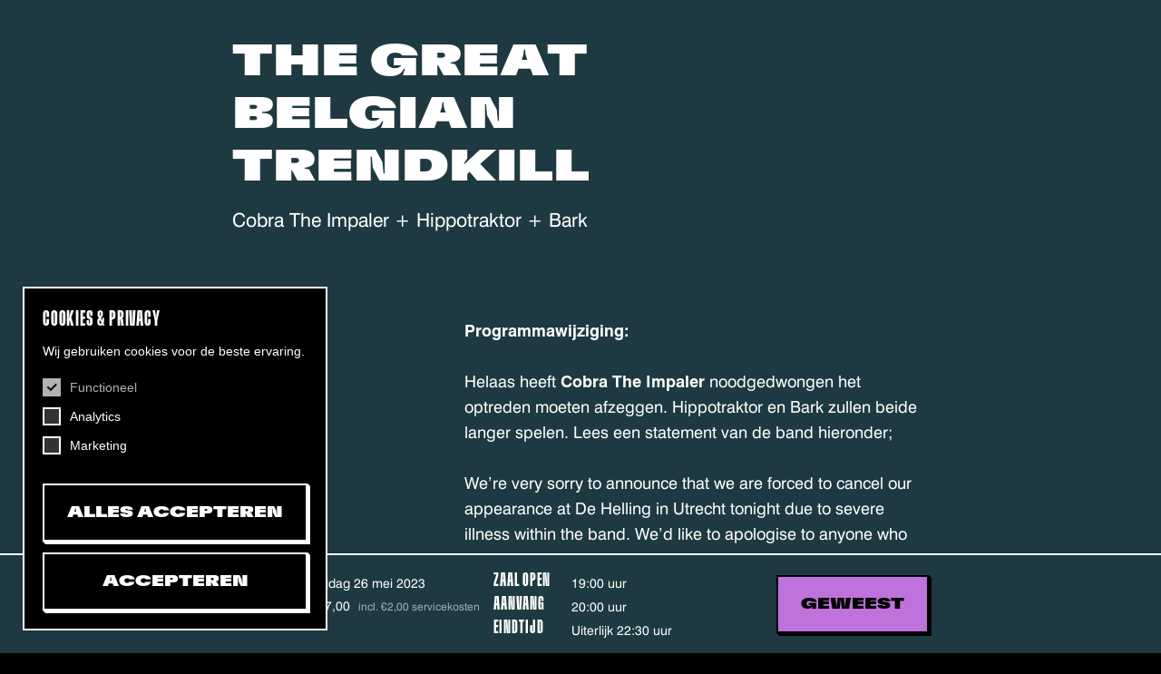

--- FILE ---
content_type: text/html; charset=UTF-8
request_url: https://dehelling.nl/agenda/the-great-belgian-trendkill-26-05-2023/
body_size: 17827
content:
<!doctype html>
<html lang="nl-NL">

<head>
	
    <!--
    ███████╗███████╗██████╗ ████████╗███████╗███╗   ███╗██████╗ ███████╗██████╗
    ██╔════╝██╔════╝██╔══██╗╚══██╔══╝██╔════╝████╗ ████║██╔══██╗██╔════╝██╔══██╗
    ███████╗█████╗  ██████╔╝   ██║   █████╗  ██╔████╔██║██████╔╝█████╗  ██████╔╝
    ╚════██║██╔══╝  ██╔═══╝    ██║   ██╔══╝  ██║╚██╔╝██║██╔══██╗██╔══╝  ██╔══██╗
    ███████║███████╗██║        ██║   ███████╗██║ ╚═╝ ██║██████╔╝███████╗██║  ██║
    ╚══════╝╚══════╝╚═╝        ╚═╝   ╚══════╝╚═╝     ╚═╝╚═════╝ ╚══════╝╚═╝  ╚═╝
    https://september.digital/
    -->

	<!-- Google Tag Manager -->
<script>(function(w,d,s,l,i){w[l]=w[l]||[];w[l].push({'gtm.start':
new Date().getTime(),event:'gtm.js'});var f=d.getElementsByTagName(s)[0],
j=d.createElement(s),dl=l!='dataLayer'?'&l='+l:'';j.async=true;j.src=
'https://www.googletagmanager.com/gtm.js?id='+i+dl;f.parentNode.insertBefore(j,f);
})(window,document,'script','dataLayer','GTM-P4NVVPF');</script>
<!-- End Google Tag Manager -->
	<meta charset="utf-8">
	<meta http-equiv="X-UA-Compatible" content="IE=edge">
	<meta name="viewport" content="width=device-width, initial-scale=1">

	<link rel="apple-touch-icon" sizes="180x180" href="https://dehelling.nl/app/themes/dehelling/favicon/apple-touch-icon.png">
	<link rel="icon" type="image/png" sizes="32x32" href="https://dehelling.nl/app/themes/dehelling/favicon/favicon-32x32.png">
	<link rel="icon" type="image/png" sizes="16x16" href="https://dehelling.nl/app/themes/dehelling/favicon/favicon-16x16.png">
	<link rel="manifest" href="https://dehelling.nl/app/themes/dehelling/favicon/site.webmanifest">
	<link rel="mask-icon" href="https://dehelling.nl/app/themes/dehelling/favicon/safari-pinned-tab.svg" color="#5bbad5">
	<meta name="msapplication-TileColor" content="#da532c">
	<meta name="theme-color" content="#ffffff">

	<meta name='robots' content='index, follow, max-image-preview:large, max-snippet:-1, max-video-preview:-1' />

	<title>The Great Belgian Trendkill &#8211; De Helling</title>
	<meta name="description" content="De &#039;&#039;new wave&#039;&#039; van Belgische metal. Programmawijziging:  Helaas heeft Cobra The Impaler noodgedwongen het optreden moeten afzeggen. Hippotraktor en Bark zullen beide langer spelen. Lees een statement van de band hieronder;  We’re very sorry to announce that we are forced to cancel our appearance at De Helling in Utrecht tonight due to severe illness within the band. We’d like to apologise to anyone who was planning to see us, and hope to make it up to you soon. Both our brothers in Hippotraktor &amp; Bark will perform as scheduled, so be sure not to miss what will be an awesome, riff-fuelled evening.  Cobra the impaler Cobra the Impaler is een band van vijf gebroeders. Gedreven door een ontembaar verlangen om heavy gitaarmuziek te combineren met melodieuze zangpartijen. Geleid door gitarist Tace DC met een ontembaar verlangen om heavy gitaarmuziek te combineren met melodieuze zangpartijen. In een tijd waarin gitaren steeds verder uit de mainstream verdwijnen, laat gitarist Tace DC als aanvoerder van de Vlaamse vijftal zien dat het tijdperk van metal verre van over is met een wil van titanium en een diepgaande visie. Cobra the Impaler trekt ten strijde met het laatste album “Colossal Gods” tegen helden, goden en monsters. Dat is niet alleen te horen in hun explosieve platen maar ook te zien in hun unieke stijl artwork. De “new wave” van Belgische metal is een feit en Cobra The Impaler is de zondevloed.  Hippotraktor Hippotraktor bracht in 2021 de debuutplaat “Meridian” uit, en gooide direct hoge ogen bij heavy liefhebbers. De band neemt het beste van prog, groove en post-metal en maakt er een opzwepende unieke sound van met stijgende hooks, technische riffs en schokkende breakdowns. Het album is een tocht door de evolutietheorie, het naturisme en de vergoddelijking van natuurkrachten door de mensen in het verleden. De unieke sound van Hippotraktor in combinatie met een stevig staaltje maatschappelijke kritiek maakt Hippotraktor een van de meest belovende nieuwe metal namen uit België.  BARK BARK is een vleesgeworden stroomversnelling in een door metal doordrenkte rivier. De razendsnelle rock ’n roll laat bloed stromen door de aderen van het genre. Brute metal-riffs zorgen voor kolkende pits onder begeleiding van verhalen over het leven en de dood. Dat belooft een goede bak chaos in de zaal. De Antwerpse band vormt samen met de fans een sterk geheel. The sound of the hound. Deze hondsdolle band luistert niet naar baasjes en maakt al vier albums lang waar ze zelf in geloven. Dat maakt ze een echte alfa in de Vlaamse metal scene.  &nbsp;" />
	<link rel="canonical" href="https://dehelling.nl/agenda/the-great-belgian-trendkill-26-05-2023/" />
	<meta property="og:locale" content="nl_NL" />
	<meta property="og:type" content="article" />
	<meta property="og:title" content="The Great Belgian Trendkill" />
	<meta property="og:description" content="Programmawijziging:  Helaas heeft Cobra The Impaler noodgedwongen het optreden moeten afzeggen. Hippotraktor en Bark zullen beide langer spelen. Lees een statement van de band hieronder;  We’re very sorry to announce that we are forced to cancel our appearance at De Helling in Utrecht tonight due to severe illness within the band. We’d like to apologise to anyone who was planning to see us, and hope to make it up to you soon. Both our brothers in Hippotraktor &amp; Bark will perform as scheduled, so be sure not to miss what will be an awesome, riff-fuelled evening.  Cobra the impaler Cobra the Impaler is een band van vijf gebroeders. Gedreven door een ontembaar verlangen om heavy gitaarmuziek te combineren met melodieuze zangpartijen. Geleid door gitarist Tace DC met een ontembaar verlangen om heavy gitaarmuziek te combineren met melodieuze zangpartijen. In een tijd waarin gitaren steeds verder uit de mainstream verdwijnen, laat gitarist Tace DC als aanvoerder van de Vlaamse vijftal zien dat het tijdperk van metal verre van over is met een wil van titanium en een diepgaande visie. Cobra the Impaler trekt ten strijde met het laatste album “Colossal Gods” tegen helden, goden en monsters. Dat is niet alleen te horen in hun explosieve platen maar ook te zien in hun unieke stijl artwork. De “new wave” van Belgische metal is een feit en Cobra The Impaler is de zondevloed.  Hippotraktor Hippotraktor bracht in 2021 de debuutplaat “Meridian” uit, en gooide direct hoge ogen bij heavy liefhebbers. De band neemt het beste van prog, groove en post-metal en maakt er een opzwepende unieke sound van met stijgende hooks, technische riffs en schokkende breakdowns. Het album is een tocht door de evolutietheorie, het naturisme en de vergoddelijking van natuurkrachten door de mensen in het verleden. De unieke sound van Hippotraktor in combinatie met een stevig staaltje maatschappelijke kritiek maakt Hippotraktor een van de meest belovende nieuwe metal namen uit België.  BARK BARK is een vleesgeworden stroomversnelling in een door metal doordrenkte rivier. De razendsnelle rock ’n roll laat bloed stromen door de aderen van het genre. Brute metal-riffs zorgen voor kolkende pits onder begeleiding van verhalen over het leven en de dood. Dat belooft een goede bak chaos in de zaal. De Antwerpse band vormt samen met de fans een sterk geheel. The sound of the hound. Deze hondsdolle band luistert niet naar baasjes en maakt al vier albums lang waar ze zelf in geloven. Dat maakt ze een echte alfa in de Vlaamse metal scene.  &nbsp;" />
	<meta property="og:url" content="https://dehelling.nl/agenda/the-great-belgian-trendkill-26-05-2023/" />
	<meta property="og:site_name" content="De Helling" />
	<meta property="article:publisher" content="https://www.facebook.com/DeHellingUtrecht/" />
	<meta property="article:modified_time" content="2023-06-02T17:58:02+00:00" />
	<meta property="og:image" content="https://dehelling.nl/app/uploads/2023/01/The-Great-Belgian-Trendkill-website-1024x638.jpg" />
	<meta property="og:image:width" content="1024" />
	<meta property="og:image:height" content="638" />
	<meta property="og:image:type" content="image/jpeg" />
	<meta name="twitter:card" content="summary_large_image" />
	<meta name="twitter:description" content="&lt;b&gt;Programmawijziging:&lt;/b&gt;  Helaas heeft &lt;strong&gt;Cobra The Impaler &lt;/strong&gt;noodgedwongen het optreden moeten afzeggen. Hippotraktor en Bark zullen beide langer spelen. Lees een statement van de band hieronder;  We’re very sorry to announce that we are forced to cancel our appearance at De Helling in Utrecht tonight due to severe illness within the band. We’d like to apologise to anyone who was planning to see us, and hope to make it up to you soon. Both our brothers in Hippotraktor &amp; Bark will perform as scheduled, so be sure not to miss what will be an awesome, riff-fuelled evening.  &lt;strong&gt;Cobra the impaler&lt;/strong&gt; Cobra the Impaler is een band van vijf gebroeders. Gedreven door een ontembaar verlangen om heavy gitaarmuziek te combineren met melodieuze zangpartijen. Geleid door gitarist Tace DC met een ontembaar verlangen om heavy gitaarmuziek te combineren met melodieuze zangpartijen. In een tijd waarin gitaren steeds verder uit de mainstream verdwijnen, laat gitarist Tace DC als aanvoerder van de Vlaamse vijftal zien dat het tijdperk van metal verre van over is met een wil van titanium en een diepgaande visie. Cobra the Impaler trekt ten strijde met het laatste album “Colossal Gods” tegen helden, goden en monsters. Dat is niet alleen te horen in hun explosieve platen maar ook te zien in hun unieke stijl artwork. De “new wave” van Belgische metal is een feit en Cobra The Impaler is de zondevloed.  &lt;strong&gt;Hippotraktor&lt;/strong&gt; Hippotraktor bracht in 2021 de debuutplaat “Meridian” uit, en gooide direct hoge ogen bij heavy liefhebbers. De band neemt het beste van prog, groove en post-metal en maakt er een opzwepende unieke sound van met stijgende hooks, technische riffs en schokkende breakdowns. Het album is een tocht door de evolutietheorie, het naturisme en de vergoddelijking van natuurkrachten door de mensen in het verleden. De unieke sound van Hippotraktor in combinatie met een stevig staaltje maatschappelijke kritiek maakt Hippotraktor een van de meest belovende nieuwe metal namen uit België.  &lt;strong&gt;BARK&lt;/strong&gt; BARK is een vleesgeworden stroomversnelling in een door metal doordrenkte rivier. De razendsnelle rock ’n roll laat bloed stromen door de aderen van het genre. Brute metal-riffs zorgen voor kolkende pits onder begeleiding van verhalen over het leven en de dood. Dat belooft een goede bak chaos in de zaal. De Antwerpse band vormt samen met de fans een sterk geheel. The sound of the hound. Deze hondsdolle band luistert niet naar baasjes en maakt al vier albums lang waar ze zelf in geloven. Dat maakt ze een echte alfa in de Vlaamse metal scene.  &nbsp;" />
	<script type="application/ld+json" class="yoast-schema-graph">{"@context":"https://schema.org","@graph":[{"@type":"WebPage","@id":"https://dehelling.nl/agenda/the-great-belgian-trendkill-26-05-2023/","url":"https://dehelling.nl/agenda/the-great-belgian-trendkill-26-05-2023/","name":"The Great Belgian Trendkill &#8211; De Helling","isPartOf":{"@id":"https://dehelling.nl/#website"},"primaryImageOfPage":{"@id":"https://dehelling.nl/agenda/the-great-belgian-trendkill-26-05-2023/#primaryimage"},"image":{"@id":"https://dehelling.nl/agenda/the-great-belgian-trendkill-26-05-2023/#primaryimage"},"thumbnailUrl":"https://dehelling.nl/app/uploads/2023/01/The-Great-Belgian-Trendkill-website.jpg","datePublished":"2023-02-01T10:00:08+00:00","dateModified":"2023-06-02T17:58:02+00:00","description":"De ''new wave'' van Belgische metal. Programmawijziging: Helaas heeft Cobra The Impaler noodgedwongen het optreden moeten afzeggen. Hippotraktor en Bark zullen beide langer spelen. Lees een statement van de band hieronder; We’re very sorry to announce that we are forced to cancel our appearance at De Helling in Utrecht tonight due to severe illness within the band. We’d like to apologise to anyone who was planning to see us, and hope to make it up to you soon. Both our brothers in Hippotraktor &amp; Bark will perform as scheduled, so be sure not to miss what will be an awesome, riff-fuelled evening. Cobra the impaler Cobra the Impaler is een band van vijf gebroeders. Gedreven door een ontembaar verlangen om heavy gitaarmuziek te combineren met melodieuze zangpartijen. Geleid door gitarist Tace DC met een ontembaar verlangen om heavy gitaarmuziek te combineren met melodieuze zangpartijen. In een tijd waarin gitaren steeds verder uit de mainstream verdwijnen, laat gitarist Tace DC als aanvoerder van de Vlaamse vijftal zien dat het tijdperk van metal verre van over is met een wil van titanium en een diepgaande visie. Cobra the Impaler trekt ten strijde met het laatste album “Colossal Gods” tegen helden, goden en monsters. Dat is niet alleen te horen in hun explosieve platen maar ook te zien in hun unieke stijl artwork. De “new wave” van Belgische metal is een feit en Cobra The Impaler is de zondevloed. Hippotraktor Hippotraktor bracht in 2021 de debuutplaat “Meridian” uit, en gooide direct hoge ogen bij heavy liefhebbers. De band neemt het beste van prog, groove en post-metal en maakt er een opzwepende unieke sound van met stijgende hooks, technische riffs en schokkende breakdowns. Het album is een tocht door de evolutietheorie, het naturisme en de vergoddelijking van natuurkrachten door de mensen in het verleden. De unieke sound van Hippotraktor in combinatie met een stevig staaltje maatschappelijke kritiek maakt Hippotraktor een van de meest belovende nieuwe metal namen uit België. BARK BARK is een vleesgeworden stroomversnelling in een door metal doordrenkte rivier. De razendsnelle rock ’n roll laat bloed stromen door de aderen van het genre. Brute metal-riffs zorgen voor kolkende pits onder begeleiding van verhalen over het leven en de dood. Dat belooft een goede bak chaos in de zaal. De Antwerpse band vormt samen met de fans een sterk geheel. The sound of the hound. Deze hondsdolle band luistert niet naar baasjes en maakt al vier albums lang waar ze zelf in geloven. Dat maakt ze een echte alfa in de Vlaamse metal scene. &nbsp;","breadcrumb":{"@id":"https://dehelling.nl/agenda/the-great-belgian-trendkill-26-05-2023/#breadcrumb"},"inLanguage":"nl-NL","potentialAction":[{"@type":"ReadAction","target":["https://dehelling.nl/agenda/the-great-belgian-trendkill-26-05-2023/"]}]},{"@type":"ImageObject","inLanguage":"nl-NL","@id":"https://dehelling.nl/agenda/the-great-belgian-trendkill-26-05-2023/#primaryimage","url":"https://dehelling.nl/app/uploads/2023/01/The-Great-Belgian-Trendkill-website.jpg","contentUrl":"https://dehelling.nl/app/uploads/2023/01/The-Great-Belgian-Trendkill-website.jpg","width":5417,"height":3375},{"@type":"BreadcrumbList","@id":"https://dehelling.nl/agenda/the-great-belgian-trendkill-26-05-2023/#breadcrumb","itemListElement":[{"@type":"ListItem","position":1,"name":"Home","item":"https://dehelling.nl/"},{"@type":"ListItem","position":2,"name":"The Great Belgian Trendkill"}]},{"@type":"WebSite","@id":"https://dehelling.nl/#website","url":"https://dehelling.nl/","name":"De Helling","description":"Eigenzinnig Podium","publisher":{"@id":"https://dehelling.nl/#organization"},"inLanguage":"nl-NL"},{"@type":"Organization","@id":"https://dehelling.nl/#organization","name":"De Helling","url":"https://dehelling.nl/","logo":{"@type":"ImageObject","inLanguage":"nl-NL","@id":"https://dehelling.nl/#/schema/logo/image/","url":"https://dehelling.nl/app/uploads/2022/07/logo-de-helling.svg","contentUrl":"https://dehelling.nl/app/uploads/2022/07/logo-de-helling.svg","width":1,"height":1,"caption":"De Helling"},"image":{"@id":"https://dehelling.nl/#/schema/logo/image/"},"sameAs":["https://www.facebook.com/DeHellingUtrecht/","https://www.linkedin.com/company/18253646/admin/","https://www.instagram.com/dehelling/"],"email":"info@dehelling.nl","telephone":"0302219944"}]}</script>


<style id='wp-img-auto-sizes-contain-inline-css' type='text/css'>
img:is([sizes=auto i],[sizes^="auto," i]){contain-intrinsic-size:3000px 1500px}
/*# sourceURL=wp-img-auto-sizes-contain-inline-css */
</style>
<style id='classic-theme-styles-inline-css' type='text/css'>
/*! This file is auto-generated */
.wp-block-button__link{color:#fff;background-color:#32373c;border-radius:9999px;box-shadow:none;text-decoration:none;padding:calc(.667em + 2px) calc(1.333em + 2px);font-size:1.125em}.wp-block-file__button{background:#32373c;color:#fff;text-decoration:none}
/*# sourceURL=/wp-includes/css/classic-themes.min.css */
</style>
<link rel="stylesheet" href="https://dehelling.nl/app/plugins/cookie-consent/css/cookie.css"><link rel="stylesheet" href="https://dehelling.nl/app/themes/dehelling/dist/css/main.css?id=0dd732145ce5c7537182cb6ae0c6c0fd">            <script src="https://dehelling.nl/app/plugins/cookie-consent/js/dist/cookie.js?id=2.4.5"></script>
            
	<style id='global-styles-inline-css' type='text/css'>
:root{--wp--preset--aspect-ratio--square: 1;--wp--preset--aspect-ratio--4-3: 4/3;--wp--preset--aspect-ratio--3-4: 3/4;--wp--preset--aspect-ratio--3-2: 3/2;--wp--preset--aspect-ratio--2-3: 2/3;--wp--preset--aspect-ratio--16-9: 16/9;--wp--preset--aspect-ratio--9-16: 9/16;--wp--preset--color--black: #000000;--wp--preset--color--cyan-bluish-gray: #abb8c3;--wp--preset--color--white: #ffffff;--wp--preset--color--pale-pink: #f78da7;--wp--preset--color--vivid-red: #cf2e2e;--wp--preset--color--luminous-vivid-orange: #ff6900;--wp--preset--color--luminous-vivid-amber: #fcb900;--wp--preset--color--light-green-cyan: #7bdcb5;--wp--preset--color--vivid-green-cyan: #00d084;--wp--preset--color--pale-cyan-blue: #8ed1fc;--wp--preset--color--vivid-cyan-blue: #0693e3;--wp--preset--color--vivid-purple: #9b51e0;--wp--preset--gradient--vivid-cyan-blue-to-vivid-purple: linear-gradient(135deg,rgb(6,147,227) 0%,rgb(155,81,224) 100%);--wp--preset--gradient--light-green-cyan-to-vivid-green-cyan: linear-gradient(135deg,rgb(122,220,180) 0%,rgb(0,208,130) 100%);--wp--preset--gradient--luminous-vivid-amber-to-luminous-vivid-orange: linear-gradient(135deg,rgb(252,185,0) 0%,rgb(255,105,0) 100%);--wp--preset--gradient--luminous-vivid-orange-to-vivid-red: linear-gradient(135deg,rgb(255,105,0) 0%,rgb(207,46,46) 100%);--wp--preset--gradient--very-light-gray-to-cyan-bluish-gray: linear-gradient(135deg,rgb(238,238,238) 0%,rgb(169,184,195) 100%);--wp--preset--gradient--cool-to-warm-spectrum: linear-gradient(135deg,rgb(74,234,220) 0%,rgb(151,120,209) 20%,rgb(207,42,186) 40%,rgb(238,44,130) 60%,rgb(251,105,98) 80%,rgb(254,248,76) 100%);--wp--preset--gradient--blush-light-purple: linear-gradient(135deg,rgb(255,206,236) 0%,rgb(152,150,240) 100%);--wp--preset--gradient--blush-bordeaux: linear-gradient(135deg,rgb(254,205,165) 0%,rgb(254,45,45) 50%,rgb(107,0,62) 100%);--wp--preset--gradient--luminous-dusk: linear-gradient(135deg,rgb(255,203,112) 0%,rgb(199,81,192) 50%,rgb(65,88,208) 100%);--wp--preset--gradient--pale-ocean: linear-gradient(135deg,rgb(255,245,203) 0%,rgb(182,227,212) 50%,rgb(51,167,181) 100%);--wp--preset--gradient--electric-grass: linear-gradient(135deg,rgb(202,248,128) 0%,rgb(113,206,126) 100%);--wp--preset--gradient--midnight: linear-gradient(135deg,rgb(2,3,129) 0%,rgb(40,116,252) 100%);--wp--preset--font-size--small: 13px;--wp--preset--font-size--medium: 20px;--wp--preset--font-size--large: 36px;--wp--preset--font-size--x-large: 42px;--wp--preset--spacing--20: 0.44rem;--wp--preset--spacing--30: 0.67rem;--wp--preset--spacing--40: 1rem;--wp--preset--spacing--50: 1.5rem;--wp--preset--spacing--60: 2.25rem;--wp--preset--spacing--70: 3.38rem;--wp--preset--spacing--80: 5.06rem;--wp--preset--shadow--natural: 6px 6px 9px rgba(0, 0, 0, 0.2);--wp--preset--shadow--deep: 12px 12px 50px rgba(0, 0, 0, 0.4);--wp--preset--shadow--sharp: 6px 6px 0px rgba(0, 0, 0, 0.2);--wp--preset--shadow--outlined: 6px 6px 0px -3px rgb(255, 255, 255), 6px 6px rgb(0, 0, 0);--wp--preset--shadow--crisp: 6px 6px 0px rgb(0, 0, 0);}:where(.is-layout-flex){gap: 0.5em;}:where(.is-layout-grid){gap: 0.5em;}body .is-layout-flex{display: flex;}.is-layout-flex{flex-wrap: wrap;align-items: center;}.is-layout-flex > :is(*, div){margin: 0;}body .is-layout-grid{display: grid;}.is-layout-grid > :is(*, div){margin: 0;}:where(.wp-block-columns.is-layout-flex){gap: 2em;}:where(.wp-block-columns.is-layout-grid){gap: 2em;}:where(.wp-block-post-template.is-layout-flex){gap: 1.25em;}:where(.wp-block-post-template.is-layout-grid){gap: 1.25em;}.has-black-color{color: var(--wp--preset--color--black) !important;}.has-cyan-bluish-gray-color{color: var(--wp--preset--color--cyan-bluish-gray) !important;}.has-white-color{color: var(--wp--preset--color--white) !important;}.has-pale-pink-color{color: var(--wp--preset--color--pale-pink) !important;}.has-vivid-red-color{color: var(--wp--preset--color--vivid-red) !important;}.has-luminous-vivid-orange-color{color: var(--wp--preset--color--luminous-vivid-orange) !important;}.has-luminous-vivid-amber-color{color: var(--wp--preset--color--luminous-vivid-amber) !important;}.has-light-green-cyan-color{color: var(--wp--preset--color--light-green-cyan) !important;}.has-vivid-green-cyan-color{color: var(--wp--preset--color--vivid-green-cyan) !important;}.has-pale-cyan-blue-color{color: var(--wp--preset--color--pale-cyan-blue) !important;}.has-vivid-cyan-blue-color{color: var(--wp--preset--color--vivid-cyan-blue) !important;}.has-vivid-purple-color{color: var(--wp--preset--color--vivid-purple) !important;}.has-black-background-color{background-color: var(--wp--preset--color--black) !important;}.has-cyan-bluish-gray-background-color{background-color: var(--wp--preset--color--cyan-bluish-gray) !important;}.has-white-background-color{background-color: var(--wp--preset--color--white) !important;}.has-pale-pink-background-color{background-color: var(--wp--preset--color--pale-pink) !important;}.has-vivid-red-background-color{background-color: var(--wp--preset--color--vivid-red) !important;}.has-luminous-vivid-orange-background-color{background-color: var(--wp--preset--color--luminous-vivid-orange) !important;}.has-luminous-vivid-amber-background-color{background-color: var(--wp--preset--color--luminous-vivid-amber) !important;}.has-light-green-cyan-background-color{background-color: var(--wp--preset--color--light-green-cyan) !important;}.has-vivid-green-cyan-background-color{background-color: var(--wp--preset--color--vivid-green-cyan) !important;}.has-pale-cyan-blue-background-color{background-color: var(--wp--preset--color--pale-cyan-blue) !important;}.has-vivid-cyan-blue-background-color{background-color: var(--wp--preset--color--vivid-cyan-blue) !important;}.has-vivid-purple-background-color{background-color: var(--wp--preset--color--vivid-purple) !important;}.has-black-border-color{border-color: var(--wp--preset--color--black) !important;}.has-cyan-bluish-gray-border-color{border-color: var(--wp--preset--color--cyan-bluish-gray) !important;}.has-white-border-color{border-color: var(--wp--preset--color--white) !important;}.has-pale-pink-border-color{border-color: var(--wp--preset--color--pale-pink) !important;}.has-vivid-red-border-color{border-color: var(--wp--preset--color--vivid-red) !important;}.has-luminous-vivid-orange-border-color{border-color: var(--wp--preset--color--luminous-vivid-orange) !important;}.has-luminous-vivid-amber-border-color{border-color: var(--wp--preset--color--luminous-vivid-amber) !important;}.has-light-green-cyan-border-color{border-color: var(--wp--preset--color--light-green-cyan) !important;}.has-vivid-green-cyan-border-color{border-color: var(--wp--preset--color--vivid-green-cyan) !important;}.has-pale-cyan-blue-border-color{border-color: var(--wp--preset--color--pale-cyan-blue) !important;}.has-vivid-cyan-blue-border-color{border-color: var(--wp--preset--color--vivid-cyan-blue) !important;}.has-vivid-purple-border-color{border-color: var(--wp--preset--color--vivid-purple) !important;}.has-vivid-cyan-blue-to-vivid-purple-gradient-background{background: var(--wp--preset--gradient--vivid-cyan-blue-to-vivid-purple) !important;}.has-light-green-cyan-to-vivid-green-cyan-gradient-background{background: var(--wp--preset--gradient--light-green-cyan-to-vivid-green-cyan) !important;}.has-luminous-vivid-amber-to-luminous-vivid-orange-gradient-background{background: var(--wp--preset--gradient--luminous-vivid-amber-to-luminous-vivid-orange) !important;}.has-luminous-vivid-orange-to-vivid-red-gradient-background{background: var(--wp--preset--gradient--luminous-vivid-orange-to-vivid-red) !important;}.has-very-light-gray-to-cyan-bluish-gray-gradient-background{background: var(--wp--preset--gradient--very-light-gray-to-cyan-bluish-gray) !important;}.has-cool-to-warm-spectrum-gradient-background{background: var(--wp--preset--gradient--cool-to-warm-spectrum) !important;}.has-blush-light-purple-gradient-background{background: var(--wp--preset--gradient--blush-light-purple) !important;}.has-blush-bordeaux-gradient-background{background: var(--wp--preset--gradient--blush-bordeaux) !important;}.has-luminous-dusk-gradient-background{background: var(--wp--preset--gradient--luminous-dusk) !important;}.has-pale-ocean-gradient-background{background: var(--wp--preset--gradient--pale-ocean) !important;}.has-electric-grass-gradient-background{background: var(--wp--preset--gradient--electric-grass) !important;}.has-midnight-gradient-background{background: var(--wp--preset--gradient--midnight) !important;}.has-small-font-size{font-size: var(--wp--preset--font-size--small) !important;}.has-medium-font-size{font-size: var(--wp--preset--font-size--medium) !important;}.has-large-font-size{font-size: var(--wp--preset--font-size--large) !important;}.has-x-large-font-size{font-size: var(--wp--preset--font-size--x-large) !important;}
/*# sourceURL=global-styles-inline-css */
</style>
</head>

<body class="wp-singular event-template-default single single-event postid-1145 wp-theme-dehelling the-great-belgian-trendkill-26-05-2023">

	<!-- Google Tag Manager (noscript) -->
<noscript><iframe src="https://www.googletagmanager.com/ns.html?id=GTM-P4NVVPF"
height="0" width="0" style="display:none;visibility:hidden"></iframe></noscript>
<!-- End Google Tag Manager (noscript) -->
<div class="september-cookie-consent" data-role="september-cookie-consent" role="dialog" aria-labelledby="september-cookie-consent__title" aria-live="polite" aria-hidden="true" tabindex="0" style="display: none;" data-cookie-validity="365">
			<h2 id="september-cookie-consent__title">Cookies &amp; Privacy</h2>
		<p>Wij gebruiken cookies voor de beste ervaring.</p>
	<form>
					<div class="september-cookie-input">
				<input type="checkbox" 
					name="cookie-consent" 
					value="functional" 
					id="functional" 
					checked disabled 
									>
				<label for="functional">Functioneel</label>
			</div>
						<div class="september-cookie-input">
				<input type="checkbox" 
					name="cookie-consent" 
					value="analytics" 
					id="analytics" 
					 
									>
				<label for="analytics">Analytics</label>
			</div>
						<div class="september-cookie-input">
				<input type="checkbox" 
					name="cookie-consent" 
					value="marketing" 
					id="marketing" 
					 
									>
				<label for="marketing">Marketing</label>
			</div>
					<div class="september-cookie-buttonwrapper">
			<button data-accept-all class="btn btn--primary">Alles accepteren</button>
			<button data-accept class="btn btn--secondary">Accepteren</button>
		</div>
	</form>
</div>
	<header class="c-header" data-header>
		<div class="c-header__top-left">
							<a
					href="https://dehelling.nl/agenda/#the-great-belgian-trendkill-26-05-2023"
					class="c-header__back"
					aria-label="Terug naar de Agenda"
				>
					<svg class="icon icon-back">
						<use xlink:href="#icon-back"></use>
					</svg>
				</a>
					</div>

		</header>



<script type="application/ld+json" aria-hidden="true">
    {
    "@context": "https:\/\/schema.org",
    "@type": "Event",
    "location": {
        "@type": "Place",
        "name": "De Helling",
        "address": "Helling 7, 3523 CB Utrecht"
    },
    "name": "The Great Belgian Trendkill",
    "url": "https:\/\/dehelling.nl\/agenda\/the-great-belgian-trendkill-26-05-2023\/",
    "image": "https:\/\/dehelling.nl\/app\/uploads\/2023\/02\/Belgian-Metal-websitebeeld-680x400.jpg",
    "description": "Cobra The Impaler + Hippotraktor + Bark",
    "performer": {
        "@type": "PerformingGroup",
        "name": "The Great Belgian Trendkill"
    },
    "startDate": "2023-05-26 20:00:00",
    "endDate": "2023-05-26 22:30:00",
    "offers": {
        "@type": "Offer",
        "price": "17.00",
        "priceCurrency": "EUR",
        "availability": "https:\/\/schema.org\/InStock"
    },
    "eventStatus": "geweest"
}</script>
<main id="main-content" class="t-single-event u-diapositive" style="background: #1e3941;">

	<div class="u-section c-event-header">
            <h1 class="u-section__inner u-heading u-heading--b c-event-header__title">The Great Belgian Trendkill</h1>
        <div class="u-section__inner u-section__inner--wide c-event-header__image c-event-header__image--glitch_a">
        <div class="c-event-glitch-masks" aria-hidden="true">
    <svg width="383" height="344" viewBox="0 0 383 344" xmlns="http://www.w3.org/2000/svg">
        <defs>
            <clipPath id="clip-back-a" clipPathUnits="objectBoundingBox" transform="scale(0.0026109660574413, 0.002906976744186)">
                <path d="M267.167 0L224.869 26.7636L225.044 202.992L268.497 176.144L267.167 0ZM346.4 43.9574L346.036 193.646L383 170.845L381.866 21.2192L346.4 43.9574ZM0 235.181L0.0350034 144.144L24.1173 129.709V219.653L0 235.181Z" />
            </clipPath>
            <clipPath id="clip-middle-a" clipPathUnits="objectBoundingBox" transform="scale(0.0026109660574413, 0.002906976744186)">
                <path d="M256.159 69.0236V30.1677L196.219 67.329V33.5008L136.517 70.6691V30.1677L78.5732 66.2857V30.7769L17.9331 68.1133V174.307L6.03501 181.439L6 272.497L17.9331 264.814V297.173L75.8773 261.125V297.173L135.278 260.523V297.474L195.519 259.753V299.596L255.277 261.966L254.941 245.944L269.905 236.281L269.926 262.554L327.163 227.752L327.071 159.395L348.012 146.104L347.837 128.829L360.084 120.931L360.168 57.7419L347.123 65.7175L346.962 52L326.943 64.348L326.89 25L256.159 69.0236Z" fill="#F9F900"/>
            </clipPath>
            <clipPath id="clip-front-a" clipPathUnits="objectBoundingBox" transform="scale(0.0026109660574413, 0.002906976744186)">
                <path d="M283.279 182.283L283.325 159.56L314.994 135L316.007 296.614L283 321.242L283.073 284.784L262 300.962L262.038 198.132L283.279 182.283ZM173 189.469L210.811 166L212 320.458L173.156 344L173 189.469ZM32.0435 221.603L32 320L62 303.217V206L32.0435 221.603Z" fill="#C4C4C4"/>
            </clipPath>
        </defs>
    </svg>

    <svg width="731" height="244" viewBox="0 0 731 244" xmlns="http://www.w3.org/2000/svg">
        <defs>
            <clipPath id="clip-back-b" clipPathUnits="objectBoundingBox" transform="scale(0.0013679890560876, 0.0040983606557377)">
                <path d="M290.501 75.7437H212L290.464 27.0039L368.503 27.0244L290.501 75.7437ZM428 152.188L506.464 103.448L580.837 103.467L631.486 72.0039L730.432 72.0327L631.531 133.804H535.934L506.501 152.188H428ZM458.405 223.546H536.906L614.908 174.827L536.869 174.806L458.405 223.546Z" />
            </clipPath>
            <clipPath id="clip-middle-b" clipPathUnits="objectBoundingBox" transform="scale(0.0013679890560876, 0.0040983606557377)">
                <path d="M0 189.865H239.75L477.981 41.0778L239.64 41.0041V41L0 189.865Z" fill="#EF8432"/>
            </clipPath>
            <clipPath id="clip-front-b" clipPathUnits="objectBoundingBox" transform="scale(0.0013679890560876, 0.0040983606557377)">
                <path d="M429.719 0L164 165.062H429.842L694.005 0.0778141L429.719 0Z" fill="#F9F900"/>
            </clipPath>
            <clipPath id="clip-frontfront-b" clipPathUnits="objectBoundingBox" transform="scale(0.0013679890560876, 0.0040983606557377)">
                <path d="M397.209 116L192 243.474H397.304L601.309 116.061" fill="#C4C4C4"/>
            </clipPath>
        </defs>
    </svg>
    <svg width="477" height="383" viewBox="0 0 477 383" xmlns="http://www.w3.org/2000/svg">
        <defs>
            <clipPath id="clip-back-c" clipPathUnits="objectBoundingBox" transform="scale(0.0020964360587002, 0.0026109660574413)">
                <path d="M74.6649 148.88V148.874L0 291.408L117.823 218.494L191.82 76.4263L74.6649 148.88ZM151.194 321.112H151.186L117.892 382.7L169.569 351.65L202.57 290.257L151.194 321.112ZM371.561 344.359L413.014 267.691L476.98 229.279L435.89 305.701L371.561 344.359Z" />
            </clipPath>
            <clipPath id="clip-middle-c" clipPathUnits="objectBoundingBox" transform="scale(0.0020964360587002, 0.0026109660574413)">
                <path d="M383.306 0L185.368 118.733L151.85 138.627L23.5781 375.627L247.506 241.43L208.207 314.312L342.311 233.948L415.466 97.4995L301.343 165.957L290.547 172.364L383.306 0Z" fill="#F9F900"/>
            </clipPath>
            <clipPath id="clip-front-c" clipPathUnits="objectBoundingBox" transform="scale(0.0020964360587002, 0.0026109660574413)">
                <path d="M325.339 196.545V196.537L231.717 375.261L379.455 283.834L472.24 105.696L325.339 196.545Z" fill="#C4C4C4"/>
            </clipPath>
        </defs>
    </svg>
</div>        
<div class="c-event-glitch c-event-glitch--glitch_a">

            <div class="c-event-glitch__layer c-event-glitch__layer--back" data-back>
                <div class="c-event-glitch__mask"
                    style="--background-color: white;" >
                </div>
            </div>

            <div class="c-event-glitch__layer c-event-glitch__layer--middle" data-middle>
                <div class="c-event-glitch__mask">
                    <span class="img img--cover">
                        <img width="680" height="400" src="https://dehelling.nl/app/uploads/2023/02/Belgian-Metal-websitebeeld-680x400.jpg" class="attachment-event_medium size-event_medium" alt="" sizes="80vw" decoding="async" fetchpriority="high" srcset="https://dehelling.nl/app/uploads/2023/02/Belgian-Metal-websitebeeld-680x400.jpg 680w, https://dehelling.nl/app/uploads/2023/02/Belgian-Metal-websitebeeld-340x200.jpg 340w, https://dehelling.nl/app/uploads/2023/02/Belgian-Metal-websitebeeld-1020x600.jpg 1020w, https://dehelling.nl/app/uploads/2023/02/Belgian-Metal-websitebeeld-1360x800.jpg 1360w, https://dehelling.nl/app/uploads/2023/02/Belgian-Metal-websitebeeld-1700x1000.jpg 1700w" />                    </span>
                </div>
            </div>

            <div class="c-event-glitch__layer c-event-glitch__layer--front" data-front>
                <div class="c-event-glitch__mask">
                    <span class="img img--cover">
                        <img width="680" height="400" src="https://dehelling.nl/app/uploads/2023/02/Belgian-Metal-websitebeeld-680x400.jpg" class="attachment-event_medium size-event_medium" alt="" sizes="80vw" decoding="async" fetchpriority="high" srcset="https://dehelling.nl/app/uploads/2023/02/Belgian-Metal-websitebeeld-680x400.jpg 680w, https://dehelling.nl/app/uploads/2023/02/Belgian-Metal-websitebeeld-340x200.jpg 340w, https://dehelling.nl/app/uploads/2023/02/Belgian-Metal-websitebeeld-1020x600.jpg 1020w, https://dehelling.nl/app/uploads/2023/02/Belgian-Metal-websitebeeld-1360x800.jpg 1360w, https://dehelling.nl/app/uploads/2023/02/Belgian-Metal-websitebeeld-1700x1000.jpg 1700w" />                    </span>
                </div>
            </div>
    		
</div>    </div>
            <p class="u-section__inner c-event-header__subtitle">Cobra The Impaler + Hippotraktor + Bark</p>
    </div>
	<aside class="c-event-meta">
		<div class="c-event-meta__container">

			<div class="c-event-meta__table c-event-meta__table--mobile">
									<div class="c-event-meta__row" id="date">
						<div class="c-event-meta__label">Datum</div>
						<div class="c-event-meta__field"><span class="u-captialize">vrijdag 26 mei 2023</span></div>
					</div>
																	<div class="c-event-meta__row" id="open">
						<div class="c-event-meta__label">Zaal open</div>
						<div class="c-event-meta__field">19:00 uur</div>
					</div>
													<div class="c-event-meta__row" id="start">
						<div class="c-event-meta__label">Aanvang</div>
						<div class="c-event-meta__field">20:00 uur</div>
					</div>
													<div class="c-event-meta__row" id="end">
						<div class="c-event-meta__label">Eindtijd</div>
						<div class="c-event-meta__field">Uiterlijk 22:30 uur</div>
					</div>
													<div class="c-event-meta__row" id="price">
						<div class="c-event-meta__label">Prijs</div>
						<div class="c-event-meta__field">
							€17,00															<span class="c-event-meta__fee">incl. €2,00 servicekosten</span>
													</div>
					</div>
							</div>

			<div class="c-event-meta__table c-event-meta__table--desktop">
				<div>
											<div class="c-event-meta__row" id="date">
							<div class="c-event-meta__label">Datum</div>
							<div class="c-event-meta__field"><span class="u-captialize">vrijdag 26 mei 2023</span></div>
						</div>
																					<div class="c-event-meta__row" id="price">
							<div class="c-event-meta__label">Prijs</div>
							<div class="c-event-meta__field">
								€17,00																	<span class="c-event-meta__fee">incl. €2,00 servicekosten</span>
															</div>
						</div>
									</div>
				<div>
											<div class="c-event-meta__row" id="open">
							<div class="c-event-meta__label">Zaal open</div>
							<div class="c-event-meta__field">19:00 uur</div>
						</div>
																<div class="c-event-meta__row" id="start">
							<div class="c-event-meta__label">Aanvang</div>
							<div class="c-event-meta__field">20:00 uur</div>
						</div>
																<div class="c-event-meta__row" id="end">
							<div class="c-event-meta__label">Eindtijd</div>
							<div class="c-event-meta__field">Uiterlijk 22:30 uur</div>
						</div>
									</div>
			</div>

			<div class="c-event-meta__button">
										<span class="c-raised-button c-raised-button--big c-raised-button--disabled c-raised-button--geweest">
							geweest						</span>
								</div>

		</div>
	</aside>

	<section class="u-section c-event-content">
		<div class="u-section__inner u-section__inner--right c-event-content__text wysiwyg">
			<p><b>Programmawijziging:</b></p>
<p>Helaas heeft <strong>Cobra The Impaler </strong>noodgedwongen het optreden moeten afzeggen. Hippotraktor en Bark zullen beide langer spelen. Lees een statement van de band hieronder;</p>
<p>We’re very sorry to announce that we are forced to cancel our appearance at De Helling in Utrecht tonight due to severe illness within the band. We’d like to apologise to anyone who was planning to see us, and hope to make it up to you soon. Both our brothers in Hippotraktor &amp; Bark will perform as scheduled, so be sure not to miss what will be an awesome, riff-fuelled evening.</p>
<p><strong>Cobra the impaler</strong><br />
Cobra the Impaler is een band van vijf gebroeders. Gedreven door een ontembaar verlangen om heavy gitaarmuziek te combineren met melodieuze zangpartijen. Geleid door gitarist Tace DC met een ontembaar verlangen om heavy gitaarmuziek te combineren met melodieuze zangpartijen. In een tijd waarin gitaren steeds verder uit de mainstream verdwijnen, laat gitarist Tace DC als aanvoerder van de Vlaamse vijftal zien dat het tijdperk van metal verre van over is met een wil van titanium en een diepgaande visie. Cobra the Impaler trekt ten strijde met het laatste album “Colossal Gods” tegen helden, goden en monsters. Dat is niet alleen te horen in hun explosieve platen maar ook te zien in hun unieke stijl artwork. De “new wave” van Belgische metal is een feit en Cobra The Impaler is de zondevloed.</p>
<p><strong>Hippotraktor</strong><br />
Hippotraktor bracht in 2021 de debuutplaat “Meridian” uit, en gooide direct hoge ogen bij heavy liefhebbers. De band neemt het beste van prog, groove en post-metal en maakt er een opzwepende unieke sound van met stijgende hooks, technische riffs en schokkende breakdowns. Het album is een tocht door de evolutietheorie, het naturisme en de vergoddelijking van natuurkrachten door de mensen in het verleden. De unieke sound van Hippotraktor in combinatie met een stevig staaltje maatschappelijke kritiek maakt Hippotraktor een van de meest belovende nieuwe metal namen uit België.</p>
<p><strong>BARK</strong><br />
BARK is een vleesgeworden stroomversnelling in een door metal doordrenkte rivier. De razendsnelle rock ’n roll laat bloed stromen door de aderen van het genre. Brute metal-riffs zorgen voor kolkende pits onder begeleiding van verhalen over het leven en de dood. Dat belooft een goede bak chaos in de zaal. De Antwerpse band vormt samen met de fans een sterk geheel. The sound of the hound. Deze hondsdolle band luistert niet naar baasjes en maakt al vier albums lang waar ze zelf in geloven. Dat maakt ze een echte alfa in de Vlaamse metal scene.</p>
<p>&nbsp;</p>
		</div>

		
		
		<div class="u-section__inner u-section__inner--right c-event-content__sharer">
			<button
				class="c-raised-button c-raised-button--icon"
				data-native-share
				aria-label="Deel dit evenement"
			>
				Delen
				<svg class="icon" aria-hidden="true">
					<use xlink:href="#share"></use>
				</svg>
			</button>
							<a
					class="c-raised-button c-raised-button--icon"
					href="https://fb.me/e/2kUl3MNXG"
					rel="noreferrer"
				>
					Bekijk het Facebook event
					<svg class="icon" aria-hidden="true">
						<use xlink:href="#facebook"></use>
					</svg>
				</a>
								</div>

					<div class="u-section__inner u-section__inner--right c-event-content__embeds wysiwyg">
				<iframe title="Spotify Embed: Cobra the Impaler" style="border-radius: 12px" width="100%" height="352" frameborder="0" allowfullscreen allow="autoplay; clipboard-write; encrypted-media; fullscreen; picture-in-picture" loading="lazy" data-cookie-consent-accepted="marketing" aria-hidden="true" hidden data-src="https://open.spotify.com/embed/artist/3GF4mtTUUptBbUoJNclS4A?si=36vwf6NpRtiYJzwOg45zkQ&amp;utm_source=oembed"></iframe><div data-cookie-consent-rejected="marketing" aria-hidden="true" hidden>
						<div class="c-embed-rejected wysiwyg u-diapositive">
							<p>Om deze inhoud te tonen dien je marketing cookies te accepteren. Klik op de knop hieronder om je cookie instellingen aan te passen.</p>
							<button class="c-raised-button" data-open-cookiebar>Cookie Instellingen</button>
						</div>
					</div><iframe title="Spotify Embed: Hippotraktor" style="border-radius: 12px" width="100%" height="352" frameborder="0" allowfullscreen allow="autoplay; clipboard-write; encrypted-media; fullscreen; picture-in-picture" loading="lazy" data-cookie-consent-accepted="marketing" aria-hidden="true" hidden data-src="https://open.spotify.com/embed/artist/2gK9GyHbKYyvigK6wOb7pv?si=-PfcSX3aT-2hdxUccU_R5Q&amp;utm_source=oembed"></iframe><div data-cookie-consent-rejected="marketing" aria-hidden="true" hidden>
						<div class="c-embed-rejected wysiwyg u-diapositive">
							<p>Om deze inhoud te tonen dien je marketing cookies te accepteren. Klik op de knop hieronder om je cookie instellingen aan te passen.</p>
							<button class="c-raised-button" data-open-cookiebar>Cookie Instellingen</button>
						</div>
					</div><iframe title="Spotify Embed: Bark" style="border-radius: 12px" width="100%" height="352" frameborder="0" allowfullscreen allow="autoplay; clipboard-write; encrypted-media; fullscreen; picture-in-picture" loading="lazy" data-cookie-consent-accepted="marketing" aria-hidden="true" hidden data-src="https://open.spotify.com/embed/artist/34pslHUmJcR1jUeI7gvOOG?si=_oehfpaUSQOk9tk2xiA3aw&amp;utm_source=oembed"></iframe><div data-cookie-consent-rejected="marketing" aria-hidden="true" hidden>
						<div class="c-embed-rejected wysiwyg u-diapositive">
							<p>Om deze inhoud te tonen dien je marketing cookies te accepteren. Klik op de knop hieronder om je cookie instellingen aan te passen.</p>
							<button class="c-raised-button" data-open-cookiebar>Cookie Instellingen</button>
						</div>
					</div>			</div>
		
	</section>

	
<section class="u-section m-event-info">
    <h2 class="u-section__inner u-heading u-heading--a m-event-info__heading">Handig om <br class="hide-on-mobile"/>te weten</h2>
    <div class="u-section__inner u-section__inner--right">
        
                <div class="c-event-info" data-event-info>
                    <h3>
                        <button
                            class="c-event-info__trigger"
                            id="accordion-1"
                            data-target="#panel-1"
                            aria-controls="panel-1"
                            aria-expanded="false"
                            data-event-toggle
                        >
                            <span class="c-event-info__heading">
                                Leeftijdsrestricties                                <svg class="icon">
                                    <use xlink:href="#chevron-down"></use>
                                </svg>
                            </span>
                        </button>
                    </h3>

                    <div
                        class="c-event-info__content"
                        id="panel-1"
                        aria-labelledby="accordion-1"
                        data-event-info-collapse
                        inert
                    >
                        <div class="wysiwyg">
                            <p>Onze concerten zijn voor alle leeftijden toegankelijk, t/m 14 jaar adviseren we wel om samen met een volwassene te komen. Voor clubnachten geldt een minimumleeftijd van 18 jaar tenzij anders vermeld.</p>
                        </div>
                    </div>

                </div>
                
                <div class="c-event-info" data-event-info>
                    <h3>
                        <button
                            class="c-event-info__trigger"
                            id="accordion-2"
                            data-target="#panel-2"
                            aria-controls="panel-2"
                            aria-expanded="false"
                            data-event-toggle
                        >
                            <span class="c-event-info__heading">
                                Pin-only &amp; garderobe                                <svg class="icon">
                                    <use xlink:href="#chevron-down"></use>
                                </svg>
                            </span>
                        </button>
                    </h3>

                    <div
                        class="c-event-info__content"
                        id="panel-2"
                        aria-labelledby="accordion-2"
                        data-event-info-collapse
                        inert
                    >
                        <div class="wysiwyg">
                            <p>De Helling is PIN-Only. Dit betekent dat wij bij de kassa, bar en garderobe geen contant geld kunnen aannemen. Neem dus je pinpas of creditcard mee. De garderobe is verplicht voor grote tassen en jassen en kost €2,25 per item.</p>
                        </div>
                    </div>

                </div>
                
                <div class="c-event-info" data-event-info>
                    <h3>
                        <button
                            class="c-event-info__trigger"
                            id="accordion-3"
                            data-target="#panel-3"
                            aria-controls="panel-3"
                            aria-expanded="false"
                            data-event-toggle
                        >
                            <span class="c-event-info__heading">
                                Tickets doorverkopen                                <svg class="icon">
                                    <use xlink:href="#chevron-down"></use>
                                </svg>
                            </span>
                        </button>
                    </h3>

                    <div
                        class="c-event-info__content"
                        id="panel-3"
                        aria-labelledby="accordion-3"
                        data-event-info-collapse
                        inert
                    >
                        <div class="wysiwyg">
                            <p>Ben je verhinderd en kan je niet meer naar een concert of clubnacht in De Helling? Dan raden we je aan je ticket via <a href="https://www.ticketswap.nl/location/de-helling/35">TicketSwap</a> te verkopen. TicketSwap is een officiële partner van De Helling en daarmee het enige veilige platform wat wij ondersteunen in het doorverkopen van kaarten. De tickets welke via TicketSwap worden verhandeld worden automatisch gecheckt in onze database en voorzien van een nieuwe barcode. Zo ben je zeker van een geldig ticket. Veel plezier!</p>
                        </div>
                    </div>

                </div>
                
                <div class="c-event-info" data-event-info>
                    <h3>
                        <button
                            class="c-event-info__trigger"
                            id="accordion-4"
                            data-target="#panel-4"
                            aria-controls="panel-4"
                            aria-expanded="false"
                            data-event-toggle
                        >
                            <span class="c-event-info__heading">
                                Toegankelijkheid                                <svg class="icon">
                                    <use xlink:href="#chevron-down"></use>
                                </svg>
                            </span>
                        </button>
                    </h3>

                    <div
                        class="c-event-info__content"
                        id="panel-4"
                        aria-labelledby="accordion-4"
                        data-event-info-collapse
                        inert
                    >
                        <div class="wysiwyg">
                            <p>We werken doorgaans met staanplaatsen. Indien je slecht ter been bent kun je altijd bij een van onze personeelsleden vragen om een barkruk, zodat je toch van het concert kan genieten. Ook is De Helling is rolstoeltoegankelijk, maar helaas (nog) niet via de hoofdingang. Wanneer je De Helling wilt bezoeken als rolstoelgebruiker, maken we een zijdeur open welke rolstoeltoegankelijk is. Eenmaal binnen is De Helling volledig gelijkvloers en is er een rolstoeltoegankelijk (gehandicapten) toilet. Voor ons personeel is het fijn als je voor het evenement contact wilt opnemen via <a href="mailto:info@dehelling.nl">info@dehelling.nl</a> of <a href="tel:+31302219944" aria-label="Bel De Helling">+31 (0)30 &#8211; 22 19 944</a> zodat we je zo goed mogelijk kunnen ontvangen.</p>
<p>Meer weten? <a href="https://dehelling.nl/toegankelijkheid/">Lees verder op onze toegankelijkheidspagina</a></p>
                        </div>
                    </div>

                </div>
                    </div>
</section>


	
<section class="u-section m-related-events">
    <h2 class="m-related-events__title u-section__inner u-heading u-heading--a">Meer voor <br class="hide-on-mobile"/>jou</h2>
    <div class="u-section__inner m-related-events__content">
        

<div class="c-event-card" id="faetooth-27-01-2026">
    <div class="c-event-card__image">
        <span class="img img--cover"><img srcset="[data-uri]" width="680" height="400" data-src="https://dehelling.nl/app/uploads/2025/09/website-beeld-Faetooth-680x400.jpg" class="lazyload" alt="" data-aspectratio="1.7" data-sizes="auto" decoding="async" data-srcset="https://dehelling.nl/app/uploads/2025/09/website-beeld-Faetooth-680x400.jpg 680w, https://dehelling.nl/app/uploads/2025/09/website-beeld-Faetooth-300x176.jpg 300w, https://dehelling.nl/app/uploads/2025/09/website-beeld-Faetooth-1024x602.jpg 1024w, https://dehelling.nl/app/uploads/2025/09/website-beeld-Faetooth-768x452.jpg 768w, https://dehelling.nl/app/uploads/2025/09/website-beeld-Faetooth-1536x903.jpg 1536w, https://dehelling.nl/app/uploads/2025/09/website-beeld-Faetooth-2048x1205.jpg 2048w, https://dehelling.nl/app/uploads/2025/09/website-beeld-Faetooth-340x200.jpg 340w, https://dehelling.nl/app/uploads/2025/09/website-beeld-Faetooth-1020x600.jpg 1020w, https://dehelling.nl/app/uploads/2025/09/website-beeld-Faetooth-1360x800.jpg 1360w, https://dehelling.nl/app/uploads/2025/09/website-beeld-Faetooth-1700x1000.jpg 1700w" /></span>           </div>

    <ul class="c-event-card__meta">
                    <li>di 27/01</li>
                        <li>19:30 - 23:00</li>
                        <li>Heavy</li>
                </ul>

    <h3 class="u-heading u-heading--f c-event-card__title">
        <a class="c-event-card__link" href="https://dehelling.nl/agenda/faetooth-27-01-2026/">
            Faetooth        </a>
    </h3>

            <div class="c-event-card__subtitle">‘Fairy doom’- trio blaast als een frisse orkaan door de metalscene</div>
    
    
<script type="application/ld+json" aria-hidden="true">
    {
    "@context": "https:\/\/schema.org",
    "@type": "Event",
    "location": {
        "@type": "Place",
        "name": "De Helling",
        "address": "Helling 7, 3523 CB Utrecht"
    },
    "name": "Faetooth",
    "url": "https:\/\/dehelling.nl\/agenda\/faetooth-27-01-2026\/",
    "image": "https:\/\/dehelling.nl\/app\/uploads\/2025\/09\/website-beeld-Faetooth-680x400.jpg",
    "description": "\u2018Fairy doom\u2019- trio blaast als een frisse orkaan door de metalscene",
    "startDate": "2026-01-27 20:00:00",
    "endDate": "2026-01-27 23:00:00",
    "offers": {
        "@type": "Offer",
        "price": "20.50",
        "priceCurrency": "EUR",
        "url": "https:\/\/dehelling.stager.co\/shop\/default\/events\/111552955",
        "availability": "https:\/\/schema.org\/InStock"
    }
}</script></div>


<div class="c-event-card" id="sullivan-king-28-02-2026">
    <div class="c-event-card__image">
        <span class="img img--cover"><img srcset="[data-uri]" width="680" height="400" data-src="https://dehelling.nl/app/uploads/2025/11/website-header-sullivan-king-680x400.jpg" class="lazyload" alt="Website header Sullivan King" data-aspectratio="1.7" data-sizes="auto" decoding="async" data-srcset="https://dehelling.nl/app/uploads/2025/11/website-header-sullivan-king-680x400.jpg 680w, https://dehelling.nl/app/uploads/2025/11/website-header-sullivan-king-300x176.jpg 300w, https://dehelling.nl/app/uploads/2025/11/website-header-sullivan-king-1024x602.jpg 1024w, https://dehelling.nl/app/uploads/2025/11/website-header-sullivan-king-768x452.jpg 768w, https://dehelling.nl/app/uploads/2025/11/website-header-sullivan-king-1536x903.jpg 1536w, https://dehelling.nl/app/uploads/2025/11/website-header-sullivan-king-2048x1205.jpg 2048w, https://dehelling.nl/app/uploads/2025/11/website-header-sullivan-king-340x200.jpg 340w, https://dehelling.nl/app/uploads/2025/11/website-header-sullivan-king-1020x600.jpg 1020w, https://dehelling.nl/app/uploads/2025/11/website-header-sullivan-king-1360x800.jpg 1360w, https://dehelling.nl/app/uploads/2025/11/website-header-sullivan-king-1700x1000.jpg 1700w" /></span>           </div>

    <ul class="c-event-card__meta">
                    <li>za 28/02</li>
                        <li>19:30 - 23:00</li>
                        <li>Bass Music</li>
                        <li>Heavy</li>
                </ul>

    <h3 class="u-heading u-heading--f c-event-card__title">
        <a class="c-event-card__link" href="https://dehelling.nl/agenda/sullivan-king-28-02-2026/">
            Sullivan King        </a>
    </h3>

            <div class="c-event-card__subtitle">Metalstep-icoon versmelt dansvloer en moshpit</div>
    
    
<script type="application/ld+json" aria-hidden="true">
    {
    "@context": "https:\/\/schema.org",
    "@type": "Event",
    "location": {
        "@type": "Place",
        "name": "De Helling",
        "address": "Helling 7, 3523 CB Utrecht"
    },
    "name": "Sullivan King",
    "url": "https:\/\/dehelling.nl\/agenda\/sullivan-king-28-02-2026\/",
    "image": "https:\/\/dehelling.nl\/app\/uploads\/2025\/11\/website-header-sullivan-king-680x400.jpg",
    "description": "Metalstep-icoon versmelt dansvloer en moshpit",
    "performer": {
        "@type": "PerformingGroup",
        "name": "Sullivan King"
    },
    "startDate": "2026-02-28 20:15:00",
    "endDate": "2026-02-28 23:00:00",
    "offers": {
        "@type": "Offer",
        "price": "25.00",
        "priceCurrency": "EUR",
        "url": "https:\/\/dehelling.stager.co\/shop\/default\/events\/111549194",
        "availability": "https:\/\/schema.org\/InStock"
    }
}</script></div>
    </div>
            <div class="u-section__inner m-related-events__agenda-button">
            <a href="https://dehelling.nl/agenda/" class="c-raised-button c-raised-button--big">
                Volledige Agenda
            </a>
        </div>
    </section>


	
<section class="u-section m-contact">
    <div class="u-section__inner u-section__inner--wide m-contact__inner">
        <h2 class="u-heading m-contact__heading">Contact</h2>
        <div class="wysiwyg m-contact__wysiwyg">
                            <a href="https://www.google.com/maps/place/Helling+7,+3523+CB+Utrecht/@52.0769606,5.1195005,17z" target="_blank">                    Helling 7, 3523 CB Utrecht                    </a>                                        <a
                    aria-label="+31302219944, telefoonnummer De Helling"
                    href="tel:+31302219944"
                >
                    +31 (0)30 - 22 19 944                </a><br/>
                                        <a
                    aria-label="info@dehelling.nl, emailadres De Helling"
                    href="mailto:info@dehelling.nl"
                >
                    info@dehelling.nl                </a>
                    </div>
        <ul class="c-socials">
			<li class="c-socials__li">
			<a
				class="c-socials__a"
				href="https://www.facebook.com/DeHellingUtrecht/"
				aria-label="facebook"
			>
				<svg aria-hidden="true" class="icon icon-social icon-facebook">
					<use xlink:href="#facebook"></use>
				</svg>
			</a>
		</li>
				<li class="c-socials__li">
			<a
				class="c-socials__a"
				href="https://www.instagram.com/dehelling/?hl=en"
				aria-label="instagram"
			>
				<svg aria-hidden="true" class="icon icon-social icon-instagram">
					<use xlink:href="#instagram"></use>
				</svg>
			</a>
		</li>
	</ul>

        <nav class="m-contact__nav" aria-label="Footer navigatie">
            <ul id="menu-footermenu" class="c-menu__footer"><li class="menu-item menu-algemene-voorwaarden"><a href="https://dehelling.nl/info/algemene-voorwaarden-2/">Algemene voorwaarden</a></li>
<li class="menu-item menu-privacy-verklaring"><a href="https://dehelling.nl/info/privacy-verklaring/">Privacy verklaring</a></li>
<li class="menu-item menu-toegankelijkheidsverklaring"><a href="https://dehelling.nl/toegankelijkheidsverklaring/">Toegankelijkheids­verklaring</a></li>
<li class="menu-item menu-mijn-tickets"><a href="https://dehelling.stager.nl/web/tickets/login">Mijn tickets</a></li>
</ul>        </nav>
    </div>
</section>
</main>

    <!-- <div class="c-cursor c-cursor--hidden" data-custom-cursor aria-hidden="true">
        <svg class="c-cursor__default" viewBox="0 0 120 120" width="120" height="120" xmlns="http://www.w3.org/2000/svg">
            <path d="m149.08 104.077-.128-.003a3.08 3.08 0 0 1-2.732-1.932L93.97-28.49a3.079 3.079 0 0 1 4.002-4.002l130.63 52.252a3.08 3.08 0 0 1 .234 5.613l-36.821 18.41 28.911 28.911a3.079 3.079 0 0 1 0 4.354l-17.417 17.417a3.076 3.076 0 0 1-4.353 0l-28.912-28.912-18.409 36.822a3.08 3.08 0 0 1-2.754 1.702z" style="stroke-width:.264583" transform="matrix(.4041 0 0 .4041 17.87 76.765)"/><path d="m147.047 99.312-.124-.003a2.969 2.969 0 0 1-2.63-1.86L93.96-28.382a2.966 2.966 0 0 1 3.855-3.855l125.83 50.331a2.965 2.965 0 0 1 .224 5.407l-35.468 17.733 27.85 27.849a2.965 2.965 0 0 1 0 4.193l-16.778 16.777a2.969 2.969 0 0 1-3.231.643 2.967 2.967 0 0 1-.962-.643l-27.849-27.849L149.7 97.673a2.969 2.969 0 0 1-2.652 1.64z" fill="#fff" style="stroke-width:.264583" transform="matrix(.4041 0 0 .4041 17.87 76.765)"/><path d="m147.047 99.312-.124-.003a2.969 2.969 0 0 1-2.63-1.86L93.96-28.382a2.966 2.966 0 0 1 3.855-3.855l125.83 50.331a2.965 2.965 0 0 1 .224 5.407l-35.468 17.733 27.85 27.849a2.965 2.965 0 0 1 0 4.193l-16.778 16.777a2.969 2.969 0 0 1-3.231.643 2.966 2.966 0 0 1-.962-.643l-27.849-27.849L149.7 97.673a2.97 2.97 0 0 1-2.652 1.64zm-45.009-123.47 45.31 113.271 16.619-33.24a2.966 2.966 0 0 1 4.75-.772l28.66 28.662 12.584-12.583-28.662-28.662a2.965 2.965 0 0 1 .771-4.75l33.24-16.619z" style="stroke-width:.264583" transform="matrix(.4041 0 0 .4041 17.87 76.765)"/>
        </svg>
        <svg class="c-cursor__pointer" viewBox="0 0 120 120" width="120" height="120" xmlns="http://www.w3.org/2000/svg">
            <path d="M78.103 77.624c-.976 0-1.885.297-2.64.802a4.76 4.76 0 0 0-4.482-3.176c-.975 0-1.885.297-2.64.802a4.76 4.76 0 0 0-4.481-3.176 4.71 4.71 0 0 0-2.374.639v-7.76a4.753 4.753 0 0 0-4.748-4.748 4.753 4.753 0 0 0-4.748 4.748v27.752l-6.525-3.264a7.154 7.154 0 0 0-3.184-.75 4.541 4.541 0 0 0-4.534 4.549c0 1.213.473 2.35 1.33 3.207l15.349 15.349a18.252 18.252 0 0 0 12.995 5.382c8.507 0 15.43-6.923 15.43-15.43V82.371a4.753 4.753 0 0 0-4.748-4.748z" fill="#000"/><path d="M78.966 78.013c-.997 0-1.925.304-2.696.822a4.862 4.862 0 0 0-4.578-3.251c-.997 0-1.925.304-2.696.821a4.862 4.862 0 0 0-4.578-3.25c-.883 0-1.712.238-2.425.653v-7.942a4.859 4.859 0 0 0-4.849-4.86 4.859 4.859 0 0 0-4.849 4.86v28.403l-6.665-3.34a7.294 7.294 0 0 0-3.252-.768c-2.555 0-4.63 2.082-4.63 4.655 0 1.241.482 2.405 1.357 3.282l15.678 15.71a18.622 18.622 0 0 0 13.272 5.507c8.69 0 15.76-7.085 15.76-15.792v-20.65a4.859 4.859 0 0 0-4.85-4.86z" fill="#000"/><path d="M78.103 77.624c-.976 0-1.885.297-2.64.802a4.76 4.76 0 0 0-4.482-3.176c-.975 0-1.885.297-2.64.802a4.76 4.76 0 0 0-4.481-3.176 4.71 4.71 0 0 0-2.374.639v-7.76a4.753 4.753 0 0 0-4.748-4.748 4.753 4.753 0 0 0-4.748 4.748v27.752l-6.525-3.264a7.154 7.154 0 0 0-3.184-.75 4.541 4.541 0 0 0-4.534 4.549c0 1.213.473 2.35 1.33 3.207l15.349 15.349a18.252 18.252 0 0 0 12.995 5.382c8.507 0 15.43-6.923 15.43-15.43V82.371a4.753 4.753 0 0 0-4.748-4.748z" fill="#fff"/><path d="M78.103 77.624c-.976 0-1.885.297-2.64.802a4.76 4.76 0 0 0-4.482-3.176c-.975 0-1.885.297-2.64.802a4.76 4.76 0 0 0-4.481-3.176 4.71 4.71 0 0 0-2.374.639v-7.76a4.753 4.753 0 0 0-4.748-4.748 4.753 4.753 0 0 0-4.748 4.748v27.752l-6.525-3.264a7.154 7.154 0 0 0-3.184-.75 4.541 4.541 0 0 0-4.534 4.549c0 1.213.473 2.35 1.33 3.207l15.349 15.349a18.252 18.252 0 0 0 12.995 5.382c8.507 0 15.43-6.923 15.43-15.43V82.371a4.753 4.753 0 0 0-4.748-4.748zm2.374 24.925c0 7.2-5.859 13.057-13.059 13.057a15.876 15.876 0 0 1-11.311-4.689l-15.352-15.35a2.149 2.149 0 0 1-.634-1.54c0-1.191.969-2.16 2.16-2.16.734 0 1.465.173 2.123.501l8.244 4.121a1.188 1.188 0 0 0 1.716-1.061V65.755a2.376 2.376 0 0 1 2.374-2.374 2.376 2.376 0 0 1 2.374 2.374v22.551a1.187 1.187 0 0 0 2.374 0V77.624a2.376 2.376 0 0 1 2.374-2.374 2.376 2.376 0 0 1 2.374 2.374v10.682a1.187 1.187 0 0 0 2.373 0v-8.308a2.376 2.376 0 0 1 2.374-2.374 2.376 2.376 0 0 1 2.374 2.374v8.308a1.187 1.187 0 0 0 2.374 0v-5.934a2.376 2.376 0 0 1 2.374-2.374 2.376 2.376 0 0 1 2.374 2.374z" fill="#000"/>
        </svg>
        <svg class="c-cursor__pointer--clicked" viewBox="0 0 120 120" width="120" height="120" xmlns="http://www.w3.org/2000/svg">
            <path d="M78.33 79.644c-.944 0-1.824.286-2.554.772a4.607 4.565 0 0 0-4.338-3.052c-.945 0-1.824.285-2.555.77a4.607 4.565 0 0 0-4.338-3.051c-.837 0-1.622.223-2.298.613v-7.457a4.604 4.562 0 0 0-4.594-4.564 4.604 4.562 0 0 0-4.595 4.564v26.669l-6.316-3.136a6.912 6.849 0 0 0-3.081-.721c-2.421 0-4.388 1.955-4.388 4.37 0 1.166.457 2.259 1.286 3.082l14.856 14.751a17.646 17.485 0 0 0 12.576 5.171c8.235 0 14.934-6.652 14.934-14.828v-19.39a4.604 4.562 0 0 0-4.596-4.563z" style="fill:#fff;stroke-width:.943254"/><path d="M79.12 78.895c-.976 0-1.885.297-2.64.802a4.76 4.76 0 0 0-4.482-3.176 4.74 4.74 0 0 0-2.64.802 4.76 4.76 0 0 0-4.481-3.176 4.71 4.71 0 0 0-2.374.64v-7.76a4.753 4.753 0 0 0-4.748-4.749 4.753 4.753 0 0 0-4.748 4.748v27.752l-6.525-3.264a7.154 7.154 0 0 0-3.184-.75 4.541 4.541 0 0 0-4.534 4.55c0 1.212.473 2.35 1.33 3.206l15.349 15.35a18.252 18.252 0 0 0 12.995 5.381c8.507 0 15.43-6.923 15.43-15.43V83.642a4.753 4.753 0 0 0-4.748-4.748zm2.374 24.925c0 7.2-5.86 13.057-13.06 13.057a15.876 15.876 0 0 1-11.31-4.689l-15.352-15.35a2.149 2.149 0 0 1-.634-1.54c0-1.19.969-2.16 2.16-2.16.734 0 1.465.173 2.123.501l8.244 4.121a1.188 1.188 0 0 0 1.716-1.06V67.025a2.376 2.376 0 0 1 2.374-2.374 2.376 2.376 0 0 1 2.374 2.374v22.551a1.187 1.187 0 0 0 2.374 0V78.895a2.376 2.376 0 0 1 2.374-2.374 2.376 2.376 0 0 1 2.374 2.374v10.682a1.187 1.187 0 0 0 2.373 0V81.27a2.376 2.376 0 0 1 2.374-2.374 2.376 2.376 0 0 1 2.374 2.374v8.308a1.187 1.187 0 0 0 2.374 0v-5.934a2.376 2.376 0 0 1 2.374-2.374 2.376 2.376 0 0 1 2.374 2.374z"/>        
        </svg>
    </div> -->

    <script type="speculationrules">
{"prefetch":[{"source":"document","where":{"and":[{"href_matches":"/*"},{"not":{"href_matches":["/wp/wp-*.php","/wp/wp-admin/*","/app/uploads/*","/app/*","/app/plugins/*","/app/themes/dehelling/*","/*\\?(.+)"]}},{"not":{"selector_matches":"a[rel~=\"nofollow\"]"}},{"not":{"selector_matches":".no-prefetch, .no-prefetch a"}}]},"eagerness":"conservative"}]}
</script>
<script src="https://dehelling.nl/app/plugins/wp-sentry-integration/public/wp-sentry-browser.min.js?ver=8.10.0"></script><script type="text/javascript" id="wp-sentry-browser-js-extra">
/* <![CDATA[ */
var wp_sentry = {"environment":"production","release":"1.0","context":{"tags":{"wordpress":"6.9","language":"nl-NL"}},"dsn":"https://30201a52ce0e456cbce080bba40d2f00@sentry.studioseptember.nl/73"};
//# sourceURL=wp-sentry-browser-js-extra
/* ]]> */
</script>
<script src="https://dehelling.nl/app/plugins/wp-sentry-integration/public/wp-sentry-init.js?ver=8.10.0"></script><script type="text/javascript" id="September\Alfred/js-js-extra">
/* <![CDATA[ */
var WPURLS = {"ajaxurl":"https://dehelling.nl/wp/wp-admin/admin-ajax.php"};
//# sourceURL=September%5CAlfred%2Fjs-js-extra
/* ]]> */
</script>
<script src="https://dehelling.nl/app/themes/dehelling/dist/js/main.js?id=de1cfdbbbc58b8c7c9a981612432ebf1"></script>	<svg style="position: absolute; width: 0; height: 0; overflow: hidden;" version="1.1" xmlns="http://www.w3.org/2000/svg" xmlns:xlink="http://www.w3.org/1999/xlink">
    <defs>

        <symbol id="facebook" viewBox="0 0 23 22">
            <path d="M20.0727 0H2.92727C2.15091 0 1.40635 0.294999 0.857378 0.820101C0.308408 1.3452 0 2.05739 0 2.8V19.2C0 19.9426 0.308408 20.6548 0.857378 21.1799C1.40635 21.705 2.15091 22 2.92727 22H11.3259V12.8462H9.41197V9.1847H11.3101V7.53C11.3101 6.0324 12.0559 3.6927 15.3382 3.6927L18.295 3.70405V6.8411H16.1477C15.7986 6.8411 15.3018 7.0074 15.3018 7.7207V9.18495H18.3438L17.9946 12.8464H15.1539V22H20.0727C20.4571 22 20.8378 21.9276 21.1929 21.7869C21.5481 21.6461 21.8708 21.4399 22.1426 21.1799C22.4144 20.9199 22.6301 20.6112 22.7772 20.2715C22.9243 19.9318 23 19.5677 23 19.2V2.8C23 2.4323 22.9243 2.0682 22.7772 1.72849C22.6301 1.38877 22.4144 1.0801 22.1426 0.820101C21.8708 0.560097 21.5481 0.35385 21.1929 0.213137C20.8378 0.0724241 20.4571 0 20.0727 0Z"/>
        </symbol>

        <symbol id="twitter" viewBox="0 0 23 23">
            <path d="M21.7348 1.26518C20.8916 0.42178 19.8757 0 18.6878 0H4.31253C3.12469 0 2.10877 0.42178 1.2652 1.26518C0.421786 2.10874 0 3.12459 0 4.31246V18.6874C0 19.8751 0.421786 20.8911 1.2652 21.7347C2.10877 22.5782 3.12469 23 4.31253 23H18.6877C19.8755 23 20.8914 22.5782 21.7346 21.7347C22.5782 20.8911 23 19.8752 23 18.6874V4.31246C22.9999 3.12459 22.5782 2.10858 21.7348 1.26518ZM17.5946 8.84966C17.6046 8.93951 17.6097 9.07403 17.6097 9.25403C17.6097 10.0926 17.4873 10.9337 17.2428 11.7769C16.9984 12.6207 16.624 13.4292 16.1196 14.2028C15.6158 14.9764 15.0143 15.6604 14.3156 16.2543C13.6167 16.848 12.7783 17.3224 11.7998 17.6765C10.8217 18.0312 9.77336 18.2085 8.65538 18.2085C6.91851 18.2085 5.3113 17.739 3.83379 16.801C4.07337 16.8308 4.32307 16.8459 4.58248 16.8459C6.03005 16.8459 7.3328 16.3966 8.49085 15.498C7.81212 15.4883 7.20556 15.2788 6.67154 14.8691C6.13735 14.4598 5.7656 13.9408 5.55592 13.3119C5.81538 13.3517 6.01001 13.3715 6.13977 13.3715C6.35937 13.3715 6.614 13.3316 6.90341 13.252C6.1747 13.112 5.56085 12.7505 5.0617 12.1665C4.56245 11.5824 4.3129 10.9161 4.3129 10.1675V10.1376C4.84184 10.3869 5.34098 10.5167 5.81024 10.5268C4.90179 9.91775 4.44759 9.0444 4.44759 7.9064C4.44759 7.34732 4.59224 6.81828 4.88175 6.31914C5.67031 7.28753 6.62884 8.06107 7.75674 8.64003C8.88474 9.21894 10.0928 9.54354 11.3805 9.61335C11.3306 9.4237 11.3056 9.18401 11.3056 8.89461C11.3056 8.02598 11.6126 7.2849 12.2266 6.67091C12.8404 6.05696 13.5817 5.74988 14.4501 5.74988C15.3687 5.74988 16.1326 6.07941 16.7414 6.7383C17.4303 6.60855 18.0994 6.35386 18.7481 5.97467C18.4986 6.74313 18.0341 7.32718 17.3556 7.72651C18.0043 7.63651 18.6081 7.4669 19.167 7.21735C18.7478 7.85621 18.2235 8.40024 17.5946 8.84966Z" />
        </symbol>

        <symbol id="instagram" viewBox="0 0 23 23">
            <path fill-rule="evenodd" clip-rule="evenodd" d="M16.9735 0H5.65782C2.54629 0 0 2.54629 0 5.65782V16.974C0 20.0847 2.54629 22.6318 5.65782 22.6318H16.9735C20.085 22.6318 22.6313 20.0847 22.6313 16.974V5.65782C22.6313 2.54629 20.085 0 16.9735 0ZM20.7452 16.974C20.7452 19.0533 19.0539 20.7458 16.9735 20.7458H5.65782C3.57829 20.7458 1.88603 19.0533 1.88603 16.974V5.65782C1.88603 3.57802 3.57829 1.88603 5.65782 1.88603H16.9735C19.0539 1.88603 20.7452 3.57802 20.7452 5.65782V16.974ZM17.4459 6.60064C18.2271 6.60064 18.8603 5.96737 18.8603 5.18618C18.8603 4.405 18.2271 3.77173 17.4459 3.77173C16.6647 3.77173 16.0314 4.405 16.0314 5.18618C16.0314 5.96737 16.6647 6.60064 17.4459 6.60064ZM5.65786 11.3155C5.65786 8.19042 8.19029 5.65771 11.3157 5.65771C14.4402 5.65771 16.9735 8.19042 16.9735 11.3155C16.9735 14.4395 14.4402 16.9739 11.3157 16.9739C8.19029 16.9739 5.65786 14.4395 5.65786 11.3155ZM7.5439 11.3155C7.5439 13.399 9.23273 15.0879 11.3157 15.0879C13.3986 15.0879 15.0875 13.399 15.0875 11.3155C15.0875 9.23203 13.3986 7.54375 11.3157 7.54375C9.23273 7.54375 7.5439 9.23203 7.5439 11.3155Z"/>
        </symbol>

        <symbol id="share" viewBox="0 0 19 21">
            <path d="M8.70832 11.8125V2.5122L5.30972 5.32946L4.19026 4.40149L9.49999 0L14.8097 4.40149L13.6903 5.32946L10.2917 2.5122V11.8125H8.70832Z"/>
            <path d="M15.8333 6.56249H18.2083C18.6459 6.56249 19 6.85601 19 7.21875V20.3437C19 20.7065 18.6459 21 18.2083 21H0.791674C0.354077 21 0 20.7065 0 20.3437V7.21875C0 6.85601 0.354077 6.56249 0.791674 6.56249H3.1667V7.87501H1.58335V19.6875H17.4167V7.87501H15.8333V6.56249Z"/>
        </symbol>

        <symbol id="icon-search" viewBox="0 0 25 24">
            <path d="M0 22.7764L7.76085 15.6032C6.35011 13.9522 5.4987 11.8306 5.4987 9.51746C5.4987 4.26945 9.87275 0 15.2494 0C20.6259 0 25 4.26945 25 9.51746C25 14.7655 20.6259 19.0349 15.2494 19.0349C12.8795 19.0349 10.706 18.2039 9.01447 16.8269L1.2534 24L0 22.7764ZM23.2272 9.51746C23.2272 5.22379 19.6487 1.73045 15.2494 1.73045C10.85 1.73045 7.27155 5.22379 7.27155 9.51746C7.27155 13.8111 10.85 17.3045 15.2494 17.3045C19.6487 17.3045 23.2272 13.8111 23.2272 9.51746Z"/>
        </symbol>

        <symbol id="icon-back" viewBox="0 0 30 27">
            <path d="M6.38019 11.4321L30 11.4321L30 15.3115L6.38019 15.3115L13.5351 23.6384L11.1784 26.3811L1.37136e-07 13.3718L11.1784 0.362427L13.5351 3.10521L6.38019 11.4321Z"/>
        </symbol>

        <symbol id="chevron-down" viewBox="0 0 14 8">
            <path fill-rule="evenodd" clip-rule="evenodd" d="M0 1.14612L1.17055 0L7 5.70776L12.8294 0L14 1.14612L7 8L0 1.14612Z"/>
        </symbol>

        <symbol id="close" viewBox="0 0 20 20">
            <path d="M19.0234 20C18.8951 20.0002 18.7681 19.975 18.6496 19.9259C18.5311 19.8769 18.4234 19.8049 18.3328 19.7141L0.286064 1.66731C0.1029 1.48414 0 1.23572 0 0.976685C0 0.717652 0.1029 0.469228 0.286064 0.286064C0.469228 0.1029 0.717651 0 0.976684 0C1.23572 0 1.48414 0.1029 1.6673 0.286064L19.714 18.3328C19.8507 18.4694 19.9437 18.6434 19.9814 18.8329C20.0191 19.0223 19.9997 19.2187 19.9258 19.3972C19.8519 19.5756 19.7267 19.7282 19.5661 19.8355C19.4054 19.9428 19.2166 20 19.0234 20Z"/>
        </symbol>

        <symbol id="clear" viewBox="0 0 17 17">
            <path d="M15.2235 16.0049C15.1208 16.0051 15.0191 15.9849 14.9243 15.9457C14.8295 15.9064 14.7433 15.8488 14.6708 15.7761L0.228922 1.33426C0.0823458 1.18768 0 0.98888 0 0.78159C0 0.574299 0.0823458 0.375499 0.228922 0.228922C0.375499 0.0823458 0.574299 0 0.78159 0C0.98888 0 1.18768 0.0823458 1.33426 0.228922L15.7761 14.6708C15.8854 14.7801 15.9599 14.9193 15.9901 15.071C16.0202 15.2226 16.0048 15.3797 15.9456 15.5225C15.8864 15.6654 15.7862 15.7874 15.6577 15.8733C15.5292 15.9592 15.378 16.005 15.2235 16.0049Z"/>
            <path d="M0.781633 16.0049C0.627048 16.005 0.475927 15.9592 0.347386 15.8733C0.218844 15.7874 0.118656 15.6654 0.0594956 15.5225C0.000334763 15.3797 -0.0151415 15.2226 0.0150244 15.071C0.0451903 14.9193 0.119643 14.7801 0.228965 14.6708L14.6708 0.228922C14.8174 0.0823458 15.0162 0 15.2235 0C15.4308 0 15.6296 0.0823458 15.7762 0.228922C15.9227 0.375499 16.0051 0.574299 16.0051 0.78159C16.0051 0.98888 15.9227 1.18768 15.7762 1.33426L1.3343 15.7761C1.26179 15.8488 1.17564 15.9064 1.08079 15.9457C0.985951 15.9849 0.884284 16.0051 0.781633 16.0049Z"/>
        </symbol>

        <symbol id="expand" viewBox="0 0 18 18">
            <path d="M10.9286 7.39286C10.7511 7.39286 10.6071 7.24894 10.6071 7.07143V0H7.39286V7.07143C7.39286 7.24894 7.24894 7.39286 7.07143 7.39286H0V10.6071H7.07143C7.24894 10.6071 7.39286 10.7511 7.39286 10.9286V18H10.6071V10.9286C10.6071 10.7511 10.7511 10.6071 10.9286 10.6071H18V7.39286H10.9286Z"/>
        </symbol>

        <symbol id="menu-background" viewBox="0 0 821 668">
            <path d="M638.37 0L287.11 210.92L227.63 246.26L0 667.27L397.38 428.88L327.64 558.35L565.62 415.59L695.44 173.2L492.92 294.81L473.76 306.19L638.37 0Z"/>
            <path d="M639.91 253.74V253.73L524.76 473.55L706.47 361.1L820.59 142L639.91 253.74Z"/>
            <path d="M578.34 429.78L546.15 496.75L599.39 464.76L631.29 398L578.34 429.78Z"/>
            <path d="M379.07 54.0201H379.06L338.11 129.76L401.67 91.5701L442.26 16.0701L379.07 54.0201Z"/>
            <path d="M631.21 497.45L567.28 615.69L666.49 556.07L729.86 438.21L631.21 497.45Z"/>
        </symbol>

        <symbol id="single-background" viewBox="0 0 848 934">
            <path d="M250 638H507.821L764 478.081L507.7 478.013V478L250 638Z"/>
            <path d="M363 517.91H606.03L847.52 367.08L605.92 367.01V367L363 517.91Z"/>
            <path d="M484.59 254.01V254L293 373.02H484.68L675.14 254.06"/>
            <path d="M581.31 0.00597121V0L467 71H581.364L695 0.0357908"/>
            <path d="M341.427 208.018V208L0 420H341.587L681 208.107"/>
            <path d="M150 933.02H341.68L532.14 814.06L341.59 814.01V814L150 933.02Z"/>
        </symbol>

        <symbol id="date-background" viewBox="0 0 360 760">
            <path d="M279.37 105L-71.89 315.92L-131.37 351.26L-359 772.27L38.38 533.88L-31.36 663.35L206.62 520.59L336.44 278.2L133.92 399.81L114.76 411.19L279.37 105Z"/>
            <path d="M280.91 358.74V358.73L165.76 578.55L347.47 466.1L461.59 247L280.91 358.74Z"/>
            <path d="M219.34 534.78L187.15 601.75L240.39 569.76L272.29 503L219.34 534.78Z"/>
            <path d="M20.0703 159.02H20.0603L-20.8896 234.76L42.6703 196.57L83.2603 121.07L20.0703 159.02Z"/>
            <path d="M326.93 522.24L263 640.48L362.21 580.86L425.58 463L326.93 522.24Z"/>
        </symbol>

        <symbol id="genre-background" viewBox="0 0 360 760">
            <path d="M-154 649H103.821L360 489.081L103.7 489.013V489L-154 649Z"/>
            <path d="M7 517.91H250.03L491.52 367.08L249.92 367.01V367L7 517.91Z"/>
            <path d="M128.59 254.01V254L-63 373.02H128.68L319.14 254.06"/>
            <path d="M225.31 0.00597121V0L111 71H225.364L339 0.0357908"/>
            <path d="M205.427 71.0178V71L-136 283H205.587L545 71.1069"/>
        </symbol>

    </defs>
</svg>
	</body>
</html>

--- FILE ---
content_type: application/javascript; charset=utf-8
request_url: https://dehelling.nl/app/themes/dehelling/dist/js/main.js?id=de1cfdbbbc58b8c7c9a981612432ebf1
body_size: 70555
content:
/*! For license information please see main.js.LICENSE.txt */
(()=>{var e,t={368:(e,t,i)=>{"use strict";i(90),i(770);var n=i(265),r=i.n(n);function s(e){return function(e){if(Array.isArray(e))return a(e)}(e)||function(e){if("undefined"!=typeof Symbol&&null!=e[Symbol.iterator]||null!=e["@@iterator"])return Array.from(e)}(e)||function(e,t){if(!e)return;if("string"==typeof e)return a(e,t);var i=Object.prototype.toString.call(e).slice(8,-1);"Object"===i&&e.constructor&&(i=e.constructor.name);if("Map"===i||"Set"===i)return Array.from(e);if("Arguments"===i||/^(?:Ui|I)nt(?:8|16|32)(?:Clamped)?Array$/.test(i))return a(e,t)}(e)||function(){throw new TypeError("Invalid attempt to spread non-iterable instance.\nIn order to be iterable, non-array objects must have a [Symbol.iterator]() method.")}()}function a(e,t){(null==t||t>e.length)&&(t=e.length);for(var i=0,n=new Array(t);i<t;i++)n[i]=e[i];return n}function o(){var e=arguments.length>0&&void 0!==arguments[0]?arguments[0]:document;return s(e.querySelectorAll('a[href], button, input, textarea, select, details,[tabindex]:not([tabindex="-1"])')).filter((function(e){return!e.hasAttribute("disabled")&&!e.getAttribute("aria-hidden")}))}function l(e,t){for(var i=0;i<t.length;i++){var n=t[i];n.enumerable=n.enumerable||!1,n.configurable=!0,"value"in n&&(n.writable=!0),Object.defineProperty(e,n.key,n)}}var d=function(){function e(){var t=this;!function(e,t){if(!(e instanceof t))throw new TypeError("Cannot call a class as a function")}(this,e),this.isOpen=!1,this.toggleButton=document.querySelector("[data-menu-toggle]"),this.toggleButton&&this.toggleButton.addEventListener("click",(function(){t.toggleMenu()})),this.menu=document.querySelector("[data-menu]"),this.header=document.querySelector("[data-header]"),this.menu&&(this.keyboardFocusableElements=o(this.header),this.firstFocusableEl=this.keyboardFocusableElements[0],this.lastFocusableEl=this.keyboardFocusableElements[this.keyboardFocusableElements.length-1],window.addEventListener("keydown",(function(e){"Escape"===e.key&&t.isOpen&&t.toggleMenu(),"Tab"!==e.key&&9!==e.key||t.isOpen&&(e.shiftKey?document.activeElement===t.firstFocusableEl&&(t.lastFocusableEl.focus(),e.preventDefault()):document.activeElement===t.lastFocusableEl&&(t.firstFocusableEl.focus(),e.preventDefault()))})))}var t,i,n;return t=e,(i=[{key:"toggleMenu",value:function(){this.isOpen?this.close():this.open()}},{key:"open",value:function(){this.isOpen=!0,this.menu.removeAttribute("inert"),document.body.classList.add("body--menu-open"),this.toggleButton&&this.toggleButton.setAttribute("aria-expanded",!0),this.keyboardFocusableElements&&this.keyboardFocusableElements[3].focus(),this.menu&&this.menu.setAttribute("aria-hidden",!1),r().disablePageScroll(this.menu)}},{key:"close",value:function(){this.isOpen=!1,this.menu.setAttribute("inert",""),document.body.classList.remove("body--menu-open"),this.toggleButton&&(this.toggleButton.setAttribute("aria-expanded",!1),this.toggleButton.focus()),this.menu&&this.menu.setAttribute("aria-hidden",!0),r().enablePageScroll(this.menu)}}])&&l(t.prototype,i),n&&l(t,n),Object.defineProperty(t,"prototype",{writable:!1}),e}();function c(e){if(void 0===e)throw new ReferenceError("this hasn't been initialised - super() hasn't been called");return e}function u(e,t){e.prototype=Object.create(t.prototype),e.prototype.constructor=e,e.__proto__=t}var h,f,p,m,g,v,y,b,w,_,x,S,k,T,C,E={autoSleep:120,force3D:"auto",nullTargetWarn:1,units:{lineHeight:""}},M={duration:.5,overwrite:!1,delay:0},D=1e8,O=1e-8,A=2*Math.PI,L=A/4,P=0,z=Math.sqrt,F=Math.cos,B=Math.sin,$=function(e){return"string"==typeof e},I=function(e){return"function"==typeof e},N=function(e){return"number"==typeof e},j=function(e){return void 0===e},q=function(e){return"object"==typeof e},V=function(e){return!1!==e},W=function(){return"undefined"!=typeof window},R=function(e){return I(e)||$(e)},G="function"==typeof ArrayBuffer&&ArrayBuffer.isView||function(){},H=Array.isArray,Y=/(?:-?\.?\d|\.)+/gi,X=/[-+=.]*\d+[.e\-+]*\d*[e\-+]*\d*/g,K=/[-+=.]*\d+[.e-]*\d*[a-z%]*/g,U=/[-+=.]*\d+\.?\d*(?:e-|e\+)?\d*/gi,Q=/[+-]=-?[.\d]+/,J=/[^,'"\[\]\s]+/gi,Z=/^[+\-=e\s\d]*\d+[.\d]*([a-z]*|%)\s*$/i,ee={},te={},ie=function(e){return(te=Oe(e,ee))&&Li},ne=function(e,t){return!t&&void 0},re=function(e,t){return e&&(ee[e]=t)&&te&&(te[e]=t)||ee},se=function(){return 0},ae={suppressEvents:!0,isStart:!0,kill:!1},oe={suppressEvents:!0,kill:!1},le={suppressEvents:!0},de={},ce=[],ue={},he={},fe={},pe=30,me=[],ge="",ve=function(e){var t,i,n=e[0];if(q(n)||I(n)||(e=[e]),!(t=(n._gsap||{}).harness)){for(i=me.length;i--&&!me[i].targetTest(n););t=me[i]}for(i=e.length;i--;)e[i]&&(e[i]._gsap||(e[i]._gsap=new Ht(e[i],t)))||e.splice(i,1);return e},ye=function(e){return e._gsap||ve(dt(e))[0]._gsap},be=function(e,t,i){return(i=e[t])&&I(i)?e[t]():j(i)&&e.getAttribute&&e.getAttribute(t)||i},we=function(e,t){return(e=e.split(",")).forEach(t)||e},_e=function(e){return Math.round(1e5*e)/1e5||0},xe=function(e){return Math.round(1e7*e)/1e7||0},Se=function(e,t){var i=t.charAt(0),n=parseFloat(t.substr(2));return e=parseFloat(e),"+"===i?e+n:"-"===i?e-n:"*"===i?e*n:e/n},ke=function(e,t){for(var i=t.length,n=0;e.indexOf(t[n])<0&&++n<i;);return n<i},Te=function(){var e,t,i=ce.length,n=ce.slice(0);for(ue={},ce.length=0,e=0;e<i;e++)(t=n[e])&&t._lazy&&(t.render(t._lazy[0],t._lazy[1],!0)._lazy=0)},Ce=function(e,t,i,n){ce.length&&!f&&Te(),e.render(t,i,n||f&&t<0&&(e._initted||e._startAt)),ce.length&&!f&&Te()},Ee=function(e){var t=parseFloat(e);return(t||0===t)&&(e+"").match(J).length<2?t:$(e)?e.trim():e},Me=function(e){return e},De=function(e,t){for(var i in t)i in e||(e[i]=t[i]);return e},Oe=function(e,t){for(var i in t)e[i]=t[i];return e},Ae=function e(t,i){for(var n in i)"__proto__"!==n&&"constructor"!==n&&"prototype"!==n&&(t[n]=q(i[n])?e(t[n]||(t[n]={}),i[n]):i[n]);return t},Le=function(e,t){var i,n={};for(i in e)i in t||(n[i]=e[i]);return n},Pe=function(e){var t,i=e.parent||m,n=e.keyframes?(t=H(e.keyframes),function(e,i){for(var n in i)n in e||"duration"===n&&t||"ease"===n||(e[n]=i[n])}):De;if(V(e.inherit))for(;i;)n(e,i.vars.defaults),i=i.parent||i._dp;return e},ze=function(e,t,i,n,r){void 0===i&&(i="_first"),void 0===n&&(n="_last");var s,a=e[n];if(r)for(s=t[r];a&&a[r]>s;)a=a._prev;return a?(t._next=a._next,a._next=t):(t._next=e[i],e[i]=t),t._next?t._next._prev=t:e[n]=t,t._prev=a,t.parent=t._dp=e,t},Fe=function(e,t,i,n){void 0===i&&(i="_first"),void 0===n&&(n="_last");var r=t._prev,s=t._next;r?r._next=s:e[i]===t&&(e[i]=s),s?s._prev=r:e[n]===t&&(e[n]=r),t._next=t._prev=t.parent=null},Be=function(e,t){e.parent&&(!t||e.parent.autoRemoveChildren)&&e.parent.remove&&e.parent.remove(e),e._act=0},$e=function(e,t){if(e&&(!t||t._end>e._dur||t._start<0))for(var i=e;i;)i._dirty=1,i=i.parent;return e},Ie=function(e){for(var t=e.parent;t&&t.parent;)t._dirty=1,t.totalDuration(),t=t.parent;return e},Ne=function(e,t,i,n){return e._startAt&&(f?e._startAt.revert(oe):e.vars.immediateRender&&!e.vars.autoRevert||e._startAt.render(t,!0,n))},je=function e(t){return!t||t._ts&&e(t.parent)},qe=function(e){return e._repeat?Ve(e._tTime,e=e.duration()+e._rDelay)*e:0},Ve=function(e,t){var i=Math.floor(e/=t);return e&&i===e?i-1:i},We=function(e,t){return(e-t._start)*t._ts+(t._ts>=0?0:t._dirty?t.totalDuration():t._tDur)},Re=function(e){return e._end=xe(e._start+(e._tDur/Math.abs(e._ts||e._rts||O)||0))},Ge=function(e,t){var i=e._dp;return i&&i.smoothChildTiming&&e._ts&&(e._start=xe(i._time-(e._ts>0?t/e._ts:((e._dirty?e.totalDuration():e._tDur)-t)/-e._ts)),Re(e),i._dirty||$e(i,e)),e},He=function(e,t){var i;if((t._time||!t._dur&&t._initted||t._start<e._time&&(t._dur||!t.add))&&(i=We(e.rawTime(),t),(!t._dur||rt(0,t.totalDuration(),i)-t._tTime>O)&&t.render(i,!0)),$e(e,t)._dp&&e._initted&&e._time>=e._dur&&e._ts){if(e._dur<e.duration())for(i=e;i._dp;)i.rawTime()>=0&&i.totalTime(i._tTime),i=i._dp;e._zTime=-1e-8}},Ye=function(e,t,i,n){return t.parent&&Be(t),t._start=xe((N(i)?i:i||e!==m?tt(e,i,t):e._time)+t._delay),t._end=xe(t._start+(t.totalDuration()/Math.abs(t.timeScale())||0)),ze(e,t,"_first","_last",e._sort?"_start":0),Qe(t)||(e._recent=t),n||He(e,t),e._ts<0&&Ge(e,e._tTime),e},Xe=function(e,t){return ee.ScrollTrigger?ee.ScrollTrigger.create(t,e):void 0},Ke=function(e,t,i,n,r){return ei(e,t,r),e._initted?!i&&e._pt&&!f&&(e._dur&&!1!==e.vars.lazy||!e._dur&&e.vars.lazy)&&w!==Pt.frame?(ce.push(e),e._lazy=[r,n],1):void 0:1},Ue=function e(t){var i=t.parent;return i&&i._ts&&i._initted&&!i._lock&&(i.rawTime()<0||e(i))},Qe=function(e){var t=e.data;return"isFromStart"===t||"isStart"===t},Je=function(e,t,i,n){var r=e._repeat,s=xe(t)||0,a=e._tTime/e._tDur;return a&&!n&&(e._time*=s/e._dur),e._dur=s,e._tDur=r?r<0?1e10:xe(s*(r+1)+e._rDelay*r):s,a>0&&!n&&Ge(e,e._tTime=e._tDur*a),e.parent&&Re(e),i||$e(e.parent,e),e},Ze=function(e){return e instanceof Xt?$e(e):Je(e,e._dur)},et={_start:0,endTime:se,totalDuration:se},tt=function e(t,i,n){var r,s,a,o=t.labels,l=t._recent||et,d=t.duration()>=D?l.endTime(!1):t._dur;return $(i)&&(isNaN(i)||i in o)?(s=i.charAt(0),a="%"===i.substr(-1),r=i.indexOf("="),"<"===s||">"===s?(r>=0&&(i=i.replace(/=/,"")),("<"===s?l._start:l.endTime(l._repeat>=0))+(parseFloat(i.substr(1))||0)*(a?(r<0?l:n).totalDuration()/100:1)):r<0?(i in o||(o[i]=d),o[i]):(s=parseFloat(i.charAt(r-1)+i.substr(r+1)),a&&n&&(s=s/100*(H(n)?n[0]:n).totalDuration()),r>1?e(t,i.substr(0,r-1),n)+s:d+s)):null==i?d:+i},it=function(e,t,i){var n,r,s=N(t[1]),a=(s?2:1)+(e<2?0:1),o=t[a];if(s&&(o.duration=t[1]),o.parent=i,e){for(n=o,r=i;r&&!("immediateRender"in n);)n=r.vars.defaults||{},r=V(r.vars.inherit)&&r.parent;o.immediateRender=V(n.immediateRender),e<2?o.runBackwards=1:o.startAt=t[a-1]}return new si(t[0],o,t[a+1])},nt=function(e,t){return e||0===e?t(e):t},rt=function(e,t,i){return i<e?e:i>t?t:i},st=function(e,t){return $(e)&&(t=Z.exec(e))?t[1]:""},at=[].slice,ot=function(e,t){return e&&q(e)&&"length"in e&&(!t&&!e.length||e.length-1 in e&&q(e[0]))&&!e.nodeType&&e!==g},lt=function(e,t,i){return void 0===i&&(i=[]),e.forEach((function(e){var n;return $(e)&&!t||ot(e,1)?(n=i).push.apply(n,dt(e)):i.push(e)}))||i},dt=function(e,t,i){return p&&!t&&p.selector?p.selector(e):!$(e)||i||!v&&zt()?H(e)?lt(e,i):ot(e)?at.call(e,0):e?[e]:[]:at.call((t||y).querySelectorAll(e),0)},ct=function(e){return e=dt(e)[0]||ne()||{},function(t){var i=e.current||e.nativeElement||e;return dt(t,i.querySelectorAll?i:i===e?ne()||y.createElement("div"):e)}},ut=function(e){return e.sort((function(){return.5-Math.random()}))},ht=function(e){if(I(e))return e;var t=q(e)?e:{each:e},i=qt(t.ease),n=t.from||0,r=parseFloat(t.base)||0,s={},a=n>0&&n<1,o=isNaN(n)||a,l=t.axis,d=n,c=n;return $(n)?d=c={center:.5,edges:.5,end:1}[n]||0:!a&&o&&(d=n[0],c=n[1]),function(e,a,u){var h,f,p,m,g,v,y,b,w,_=(u||t).length,x=s[_];if(!x){if(!(w="auto"===t.grid?0:(t.grid||[1,D])[1])){for(y=-D;y<(y=u[w++].getBoundingClientRect().left)&&w<_;);w<_&&w--}for(x=s[_]=[],h=o?Math.min(w,_)*d-.5:n%w,f=w===D?0:o?_*c/w-.5:n/w|0,y=0,b=D,v=0;v<_;v++)p=v%w-h,m=f-(v/w|0),x[v]=g=l?Math.abs("y"===l?m:p):z(p*p+m*m),g>y&&(y=g),g<b&&(b=g);"random"===n&&ut(x),x.max=y-b,x.min=b,x.v=_=(parseFloat(t.amount)||parseFloat(t.each)*(w>_?_-1:l?"y"===l?_/w:w:Math.max(w,_/w))||0)*("edges"===n?-1:1),x.b=_<0?r-_:r,x.u=st(t.amount||t.each)||0,i=i&&_<0?Nt(i):i}return _=(x[e]-x.min)/x.max||0,xe(x.b+(i?i(_):_)*x.v)+x.u}},ft=function(e){var t=Math.pow(10,((e+"").split(".")[1]||"").length);return function(i){var n=xe(Math.round(parseFloat(i)/e)*e*t);return(n-n%1)/t+(N(i)?0:st(i))}},pt=function(e,t){var i,n,r=H(e);return!r&&q(e)&&(i=r=e.radius||D,e.values?(e=dt(e.values),(n=!N(e[0]))&&(i*=i)):e=ft(e.increment)),nt(t,r?I(e)?function(t){return n=e(t),Math.abs(n-t)<=i?n:t}:function(t){for(var r,s,a=parseFloat(n?t.x:t),o=parseFloat(n?t.y:0),l=D,d=0,c=e.length;c--;)(r=n?(r=e[c].x-a)*r+(s=e[c].y-o)*s:Math.abs(e[c]-a))<l&&(l=r,d=c);return d=!i||l<=i?e[d]:t,n||d===t||N(t)?d:d+st(t)}:ft(e))},mt=function(e,t,i,n){return nt(H(e)?!t:!0===i?!!(i=0):!n,(function(){return H(e)?e[~~(Math.random()*e.length)]:(i=i||1e-5)&&(n=i<1?Math.pow(10,(i+"").length-2):1)&&Math.floor(Math.round((e-i/2+Math.random()*(t-e+.99*i))/i)*i*n)/n}))},gt=function(e,t,i){return nt(i,(function(i){return e[~~t(i)]}))},vt=function(e){for(var t,i,n,r,s=0,a="";~(t=e.indexOf("random(",s));)n=e.indexOf(")",t),r="["===e.charAt(t+7),i=e.substr(t+7,n-t-7).match(r?J:Y),a+=e.substr(s,t-s)+mt(r?i:+i[0],r?0:+i[1],+i[2]||1e-5),s=n+1;return a+e.substr(s,e.length-s)},yt=function(e,t,i,n,r){var s=t-e,a=n-i;return nt(r,(function(t){return i+((t-e)/s*a||0)}))},bt=function(e,t,i){var n,r,s,a=e.labels,o=D;for(n in a)(r=a[n]-t)<0==!!i&&r&&o>(r=Math.abs(r))&&(s=n,o=r);return s},wt=function(e,t,i){var n,r,s,a=e.vars,o=a[t],l=p,d=e._ctx;if(o)return n=a[t+"Params"],r=a.callbackScope||e,i&&ce.length&&Te(),d&&(p=d),s=n?o.apply(r,n):o.call(r),p=l,s},_t=function(e){return Be(e),e.scrollTrigger&&e.scrollTrigger.kill(!!f),e.progress()<1&&wt(e,"onInterrupt"),e},xt=[],St=function(e){if(e)if(e=!e.name&&e.default||e,W()||e.headless){var t=e.name,i=I(e),n=t&&!i&&e.init?function(){this._props=[]}:e,r={init:se,render:pi,add:Jt,kill:gi,modifier:mi,rawVars:0},s={targetTest:0,get:0,getSetter:ci,aliases:{},register:0};if(zt(),e!==n){if(he[t])return;De(n,De(Le(e,r),s)),Oe(n.prototype,Oe(r,Le(e,s))),he[n.prop=t]=n,e.targetTest&&(me.push(n),de[t]=1),t=("css"===t?"CSS":t.charAt(0).toUpperCase()+t.substr(1))+"Plugin"}re(t,n),e.register&&e.register(Li,n,bi)}else xt.push(e)},kt=255,Tt={aqua:[0,kt,kt],lime:[0,kt,0],silver:[192,192,192],black:[0,0,0],maroon:[128,0,0],teal:[0,128,128],blue:[0,0,kt],navy:[0,0,128],white:[kt,kt,kt],olive:[128,128,0],yellow:[kt,kt,0],orange:[kt,165,0],gray:[128,128,128],purple:[128,0,128],green:[0,128,0],red:[kt,0,0],pink:[kt,192,203],cyan:[0,kt,kt],transparent:[kt,kt,kt,0]},Ct=function(e,t,i){return(6*(e+=e<0?1:e>1?-1:0)<1?t+(i-t)*e*6:e<.5?i:3*e<2?t+(i-t)*(2/3-e)*6:t)*kt+.5|0},Et=function(e,t,i){var n,r,s,a,o,l,d,c,u,h,f=e?N(e)?[e>>16,e>>8&kt,e&kt]:0:Tt.black;if(!f){if(","===e.substr(-1)&&(e=e.substr(0,e.length-1)),Tt[e])f=Tt[e];else if("#"===e.charAt(0)){if(e.length<6&&(n=e.charAt(1),r=e.charAt(2),s=e.charAt(3),e="#"+n+n+r+r+s+s+(5===e.length?e.charAt(4)+e.charAt(4):"")),9===e.length)return[(f=parseInt(e.substr(1,6),16))>>16,f>>8&kt,f&kt,parseInt(e.substr(7),16)/255];f=[(e=parseInt(e.substr(1),16))>>16,e>>8&kt,e&kt]}else if("hsl"===e.substr(0,3))if(f=h=e.match(Y),t){if(~e.indexOf("="))return f=e.match(X),i&&f.length<4&&(f[3]=1),f}else a=+f[0]%360/360,o=+f[1]/100,n=2*(l=+f[2]/100)-(r=l<=.5?l*(o+1):l+o-l*o),f.length>3&&(f[3]*=1),f[0]=Ct(a+1/3,n,r),f[1]=Ct(a,n,r),f[2]=Ct(a-1/3,n,r);else f=e.match(Y)||Tt.transparent;f=f.map(Number)}return t&&!h&&(n=f[0]/kt,r=f[1]/kt,s=f[2]/kt,l=((d=Math.max(n,r,s))+(c=Math.min(n,r,s)))/2,d===c?a=o=0:(u=d-c,o=l>.5?u/(2-d-c):u/(d+c),a=d===n?(r-s)/u+(r<s?6:0):d===r?(s-n)/u+2:(n-r)/u+4,a*=60),f[0]=~~(a+.5),f[1]=~~(100*o+.5),f[2]=~~(100*l+.5)),i&&f.length<4&&(f[3]=1),f},Mt=function(e){var t=[],i=[],n=-1;return e.split(Ot).forEach((function(e){var r=e.match(K)||[];t.push.apply(t,r),i.push(n+=r.length+1)})),t.c=i,t},Dt=function(e,t,i){var n,r,s,a,o="",l=(e+o).match(Ot),d=t?"hsla(":"rgba(",c=0;if(!l)return e;if(l=l.map((function(e){return(e=Et(e,t,1))&&d+(t?e[0]+","+e[1]+"%,"+e[2]+"%,"+e[3]:e.join(","))+")"})),i&&(s=Mt(e),(n=i.c).join(o)!==s.c.join(o)))for(a=(r=e.replace(Ot,"1").split(K)).length-1;c<a;c++)o+=r[c]+(~n.indexOf(c)?l.shift()||d+"0,0,0,0)":(s.length?s:l.length?l:i).shift());if(!r)for(a=(r=e.split(Ot)).length-1;c<a;c++)o+=r[c]+l[c];return o+r[a]},Ot=function(){var e,t="(?:\\b(?:(?:rgb|rgba|hsl|hsla)\\(.+?\\))|\\B#(?:[0-9a-f]{3,4}){1,2}\\b";for(e in Tt)t+="|"+e+"\\b";return new RegExp(t+")","gi")}(),At=/hsl[a]?\(/,Lt=function(e){var t,i=e.join(" ");if(Ot.lastIndex=0,Ot.test(i))return t=At.test(i),e[1]=Dt(e[1],t),e[0]=Dt(e[0],t,Mt(e[1])),!0},Pt=function(){var e,t,i,n,r,s,a=Date.now,o=500,l=33,d=a(),c=d,u=1e3/240,h=u,f=[],p=function i(p){var m,g,v,y,b=a()-c,w=!0===p;if((b>o||b<0)&&(d+=b-l),((m=(v=(c+=b)-d)-h)>0||w)&&(y=++n.frame,r=v-1e3*n.time,n.time=v/=1e3,h+=m+(m>=u?4:u-m),g=1),w||(e=t(i)),g)for(s=0;s<f.length;s++)f[s](v,r,y,p)};return n={time:0,frame:0,tick:function(){p(!0)},deltaRatio:function(e){return r/(1e3/(e||60))},wake:function(){b&&(!v&&W()&&(g=v=window,y=g.document||{},ee.gsap=Li,(g.gsapVersions||(g.gsapVersions=[])).push(Li.version),ie(te||g.GreenSockGlobals||!g.gsap&&g||{}),xt.forEach(St)),i="undefined"!=typeof requestAnimationFrame&&requestAnimationFrame,e&&n.sleep(),t=i||function(e){return setTimeout(e,h-1e3*n.time+1|0)},x=1,p(2))},sleep:function(){(i?cancelAnimationFrame:clearTimeout)(e),x=0,t=se},lagSmoothing:function(e,t){o=e||1/0,l=Math.min(t||33,o)},fps:function(e){u=1e3/(e||240),h=1e3*n.time+u},add:function(e,t,i){var r=t?function(t,i,s,a){e(t,i,s,a),n.remove(r)}:e;return n.remove(e),f[i?"unshift":"push"](r),zt(),r},remove:function(e,t){~(t=f.indexOf(e))&&f.splice(t,1)&&s>=t&&s--},_listeners:f},n}(),zt=function(){return!x&&Pt.wake()},Ft={},Bt=/^[\d.\-M][\d.\-,\s]/,$t=/["']/g,It=function(e){for(var t,i,n,r={},s=e.substr(1,e.length-3).split(":"),a=s[0],o=1,l=s.length;o<l;o++)i=s[o],t=o!==l-1?i.lastIndexOf(","):i.length,n=i.substr(0,t),r[a]=isNaN(n)?n.replace($t,"").trim():+n,a=i.substr(t+1).trim();return r},Nt=function(e){return function(t){return 1-e(1-t)}},jt=function e(t,i){for(var n,r=t._first;r;)r instanceof Xt?e(r,i):!r.vars.yoyoEase||r._yoyo&&r._repeat||r._yoyo===i||(r.timeline?e(r.timeline,i):(n=r._ease,r._ease=r._yEase,r._yEase=n,r._yoyo=i)),r=r._next},qt=function(e,t){return e&&(I(e)?e:Ft[e]||function(e){var t=(e+"").split("("),i=Ft[t[0]];return i&&t.length>1&&i.config?i.config.apply(null,~e.indexOf("{")?[It(t[1])]:function(e){var t=e.indexOf("(")+1,i=e.indexOf(")"),n=e.indexOf("(",t);return e.substring(t,~n&&n<i?e.indexOf(")",i+1):i)}(e).split(",").map(Ee)):Ft._CE&&Bt.test(e)?Ft._CE("",e):i}(e))||t},Vt=function(e,t,i,n){void 0===i&&(i=function(e){return 1-t(1-e)}),void 0===n&&(n=function(e){return e<.5?t(2*e)/2:1-t(2*(1-e))/2});var r,s={easeIn:t,easeOut:i,easeInOut:n};return we(e,(function(e){for(var t in Ft[e]=ee[e]=s,Ft[r=e.toLowerCase()]=i,s)Ft[r+("easeIn"===t?".in":"easeOut"===t?".out":".inOut")]=Ft[e+"."+t]=s[t]})),s},Wt=function(e){return function(t){return t<.5?(1-e(1-2*t))/2:.5+e(2*(t-.5))/2}},Rt=function e(t,i,n){var r=i>=1?i:1,s=(n||(t?.3:.45))/(i<1?i:1),a=s/A*(Math.asin(1/r)||0),o=function(e){return 1===e?1:r*Math.pow(2,-10*e)*B((e-a)*s)+1},l="out"===t?o:"in"===t?function(e){return 1-o(1-e)}:Wt(o);return s=A/s,l.config=function(i,n){return e(t,i,n)},l},Gt=function e(t,i){void 0===i&&(i=1.70158);var n=function(e){return e?--e*e*((i+1)*e+i)+1:0},r="out"===t?n:"in"===t?function(e){return 1-n(1-e)}:Wt(n);return r.config=function(i){return e(t,i)},r};we("Linear,Quad,Cubic,Quart,Quint,Strong",(function(e,t){var i=t<5?t+1:t;Vt(e+",Power"+(i-1),t?function(e){return Math.pow(e,i)}:function(e){return e},(function(e){return 1-Math.pow(1-e,i)}),(function(e){return e<.5?Math.pow(2*e,i)/2:1-Math.pow(2*(1-e),i)/2}))})),Ft.Linear.easeNone=Ft.none=Ft.Linear.easeIn,Vt("Elastic",Rt("in"),Rt("out"),Rt()),S=7.5625,T=1/(k=2.75),Vt("Bounce",(function(e){return 1-C(1-e)}),C=function(e){return e<T?S*e*e:e<.7272727272727273?S*Math.pow(e-1.5/k,2)+.75:e<.9090909090909092?S*(e-=2.25/k)*e+.9375:S*Math.pow(e-2.625/k,2)+.984375}),Vt("Expo",(function(e){return e?Math.pow(2,10*(e-1)):0})),Vt("Circ",(function(e){return-(z(1-e*e)-1)})),Vt("Sine",(function(e){return 1===e?1:1-F(e*L)})),Vt("Back",Gt("in"),Gt("out"),Gt()),Ft.SteppedEase=Ft.steps=ee.SteppedEase={config:function(e,t){void 0===e&&(e=1);var i=1/e,n=e+(t?0:1),r=t?1:0;return function(e){return((n*rt(0,.99999999,e)|0)+r)*i}}},M.ease=Ft["quad.out"],we("onComplete,onUpdate,onStart,onRepeat,onReverseComplete,onInterrupt",(function(e){return ge+=e+","+e+"Params,"}));var Ht=function(e,t){this.id=P++,e._gsap=this,this.target=e,this.harness=t,this.get=t?t.get:be,this.set=t?t.getSetter:ci},Yt=function(){function e(e){this.vars=e,this._delay=+e.delay||0,(this._repeat=e.repeat===1/0?-2:e.repeat||0)&&(this._rDelay=e.repeatDelay||0,this._yoyo=!!e.yoyo||!!e.yoyoEase),this._ts=1,Je(this,+e.duration,1,1),this.data=e.data,p&&(this._ctx=p,p.data.push(this)),x||Pt.wake()}var t=e.prototype;return t.delay=function(e){return e||0===e?(this.parent&&this.parent.smoothChildTiming&&this.startTime(this._start+e-this._delay),this._delay=e,this):this._delay},t.duration=function(e){return arguments.length?this.totalDuration(this._repeat>0?e+(e+this._rDelay)*this._repeat:e):this.totalDuration()&&this._dur},t.totalDuration=function(e){return arguments.length?(this._dirty=0,Je(this,this._repeat<0?e:(e-this._repeat*this._rDelay)/(this._repeat+1))):this._tDur},t.totalTime=function(e,t){if(zt(),!arguments.length)return this._tTime;var i=this._dp;if(i&&i.smoothChildTiming&&this._ts){for(Ge(this,e),!i._dp||i.parent||He(i,this);i&&i.parent;)i.parent._time!==i._start+(i._ts>=0?i._tTime/i._ts:(i.totalDuration()-i._tTime)/-i._ts)&&i.totalTime(i._tTime,!0),i=i.parent;!this.parent&&this._dp.autoRemoveChildren&&(this._ts>0&&e<this._tDur||this._ts<0&&e>0||!this._tDur&&!e)&&Ye(this._dp,this,this._start-this._delay)}return(this._tTime!==e||!this._dur&&!t||this._initted&&Math.abs(this._zTime)===O||!e&&!this._initted&&(this.add||this._ptLookup))&&(this._ts||(this._pTime=e),Ce(this,e,t)),this},t.time=function(e,t){return arguments.length?this.totalTime(Math.min(this.totalDuration(),e+qe(this))%(this._dur+this._rDelay)||(e?this._dur:0),t):this._time},t.totalProgress=function(e,t){return arguments.length?this.totalTime(this.totalDuration()*e,t):this.totalDuration()?Math.min(1,this._tTime/this._tDur):this.rawTime()>0?1:0},t.progress=function(e,t){return arguments.length?this.totalTime(this.duration()*(!this._yoyo||1&this.iteration()?e:1-e)+qe(this),t):this.duration()?Math.min(1,this._time/this._dur):this.rawTime()>0?1:0},t.iteration=function(e,t){var i=this.duration()+this._rDelay;return arguments.length?this.totalTime(this._time+(e-1)*i,t):this._repeat?Ve(this._tTime,i)+1:1},t.timeScale=function(e,t){if(!arguments.length)return-1e-8===this._rts?0:this._rts;if(this._rts===e)return this;var i=this.parent&&this._ts?We(this.parent._time,this):this._tTime;return this._rts=+e||0,this._ts=this._ps||-1e-8===e?0:this._rts,this.totalTime(rt(-Math.abs(this._delay),this._tDur,i),!1!==t),Re(this),Ie(this)},t.paused=function(e){return arguments.length?(this._ps!==e&&(this._ps=e,e?(this._pTime=this._tTime||Math.max(-this._delay,this.rawTime()),this._ts=this._act=0):(zt(),this._ts=this._rts,this.totalTime(this.parent&&!this.parent.smoothChildTiming?this.rawTime():this._tTime||this._pTime,1===this.progress()&&Math.abs(this._zTime)!==O&&(this._tTime-=O)))),this):this._ps},t.startTime=function(e){if(arguments.length){this._start=e;var t=this.parent||this._dp;return t&&(t._sort||!this.parent)&&Ye(t,this,e-this._delay),this}return this._start},t.endTime=function(e){return this._start+(V(e)?this.totalDuration():this.duration())/Math.abs(this._ts||1)},t.rawTime=function(e){var t=this.parent||this._dp;return t?e&&(!this._ts||this._repeat&&this._time&&this.totalProgress()<1)?this._tTime%(this._dur+this._rDelay):this._ts?We(t.rawTime(e),this):this._tTime:this._tTime},t.revert=function(e){void 0===e&&(e=le);var t=f;return f=e,(this._initted||this._startAt)&&(this.timeline&&this.timeline.revert(e),this.totalTime(-.01,e.suppressEvents)),"nested"!==this.data&&!1!==e.kill&&this.kill(),f=t,this},t.globalTime=function(e){for(var t=this,i=arguments.length?e:t.rawTime();t;)i=t._start+i/(Math.abs(t._ts)||1),t=t._dp;return!this.parent&&this._sat?this._sat.globalTime(e):i},t.repeat=function(e){return arguments.length?(this._repeat=e===1/0?-2:e,Ze(this)):-2===this._repeat?1/0:this._repeat},t.repeatDelay=function(e){if(arguments.length){var t=this._time;return this._rDelay=e,Ze(this),t?this.time(t):this}return this._rDelay},t.yoyo=function(e){return arguments.length?(this._yoyo=e,this):this._yoyo},t.seek=function(e,t){return this.totalTime(tt(this,e),V(t))},t.restart=function(e,t){return this.play().totalTime(e?-this._delay:0,V(t))},t.play=function(e,t){return null!=e&&this.seek(e,t),this.reversed(!1).paused(!1)},t.reverse=function(e,t){return null!=e&&this.seek(e||this.totalDuration(),t),this.reversed(!0).paused(!1)},t.pause=function(e,t){return null!=e&&this.seek(e,t),this.paused(!0)},t.resume=function(){return this.paused(!1)},t.reversed=function(e){return arguments.length?(!!e!==this.reversed()&&this.timeScale(-this._rts||(e?-1e-8:0)),this):this._rts<0},t.invalidate=function(){return this._initted=this._act=0,this._zTime=-1e-8,this},t.isActive=function(){var e,t=this.parent||this._dp,i=this._start;return!(t&&!(this._ts&&this._initted&&t.isActive()&&(e=t.rawTime(!0))>=i&&e<this.endTime(!0)-O))},t.eventCallback=function(e,t,i){var n=this.vars;return arguments.length>1?(t?(n[e]=t,i&&(n[e+"Params"]=i),"onUpdate"===e&&(this._onUpdate=t)):delete n[e],this):n[e]},t.then=function(e){var t=this;return new Promise((function(i){var n=I(e)?e:Me,r=function(){var e=t.then;t.then=null,I(n)&&(n=n(t))&&(n.then||n===t)&&(t.then=e),i(n),t.then=e};t._initted&&1===t.totalProgress()&&t._ts>=0||!t._tTime&&t._ts<0?r():t._prom=r}))},t.kill=function(){_t(this)},e}();De(Yt.prototype,{_time:0,_start:0,_end:0,_tTime:0,_tDur:0,_dirty:0,_repeat:0,_yoyo:!1,parent:null,_initted:!1,_rDelay:0,_ts:1,_dp:0,ratio:0,_zTime:-1e-8,_prom:0,_ps:!1,_rts:1});var Xt=function(e){function t(t,i){var n;return void 0===t&&(t={}),(n=e.call(this,t)||this).labels={},n.smoothChildTiming=!!t.smoothChildTiming,n.autoRemoveChildren=!!t.autoRemoveChildren,n._sort=V(t.sortChildren),m&&Ye(t.parent||m,c(n),i),t.reversed&&n.reverse(),t.paused&&n.paused(!0),t.scrollTrigger&&Xe(c(n),t.scrollTrigger),n}u(t,e);var i=t.prototype;return i.to=function(e,t,i){return it(0,arguments,this),this},i.from=function(e,t,i){return it(1,arguments,this),this},i.fromTo=function(e,t,i,n){return it(2,arguments,this),this},i.set=function(e,t,i){return t.duration=0,t.parent=this,Pe(t).repeatDelay||(t.repeat=0),t.immediateRender=!!t.immediateRender,new si(e,t,tt(this,i),1),this},i.call=function(e,t,i){return Ye(this,si.delayedCall(0,e,t),i)},i.staggerTo=function(e,t,i,n,r,s,a){return i.duration=t,i.stagger=i.stagger||n,i.onComplete=s,i.onCompleteParams=a,i.parent=this,new si(e,i,tt(this,r)),this},i.staggerFrom=function(e,t,i,n,r,s,a){return i.runBackwards=1,Pe(i).immediateRender=V(i.immediateRender),this.staggerTo(e,t,i,n,r,s,a)},i.staggerFromTo=function(e,t,i,n,r,s,a,o){return n.startAt=i,Pe(n).immediateRender=V(n.immediateRender),this.staggerTo(e,t,n,r,s,a,o)},i.render=function(e,t,i){var n,r,s,a,o,l,d,c,u,h,p,g,v=this._time,y=this._dirty?this.totalDuration():this._tDur,b=this._dur,w=e<=0?0:xe(e),_=this._zTime<0!=e<0&&(this._initted||!b);if(this!==m&&w>y&&e>=0&&(w=y),w!==this._tTime||i||_){if(v!==this._time&&b&&(w+=this._time-v,e+=this._time-v),n=w,u=this._start,l=!(c=this._ts),_&&(b||(v=this._zTime),(e||!t)&&(this._zTime=e)),this._repeat){if(p=this._yoyo,o=b+this._rDelay,this._repeat<-1&&e<0)return this.totalTime(100*o+e,t,i);if(n=xe(w%o),w===y?(a=this._repeat,n=b):((a=~~(w/o))&&a===w/o&&(n=b,a--),n>b&&(n=b)),h=Ve(this._tTime,o),!v&&this._tTime&&h!==a&&this._tTime-h*o-this._dur<=0&&(h=a),p&&1&a&&(n=b-n,g=1),a!==h&&!this._lock){var x=p&&1&h,S=x===(p&&1&a);if(a<h&&(x=!x),v=x?0:w%b?b:w,this._lock=1,this.render(v||(g?0:xe(a*o)),t,!b)._lock=0,this._tTime=w,!t&&this.parent&&wt(this,"onRepeat"),this.vars.repeatRefresh&&!g&&(this.invalidate()._lock=1),v&&v!==this._time||l!==!this._ts||this.vars.onRepeat&&!this.parent&&!this._act)return this;if(b=this._dur,y=this._tDur,S&&(this._lock=2,v=x?b:-1e-4,this.render(v,!0),this.vars.repeatRefresh&&!g&&this.invalidate()),this._lock=0,!this._ts&&!l)return this;jt(this,g)}}if(this._hasPause&&!this._forcing&&this._lock<2&&(d=function(e,t,i){var n;if(i>t)for(n=e._first;n&&n._start<=i;){if("isPause"===n.data&&n._start>t)return n;n=n._next}else for(n=e._last;n&&n._start>=i;){if("isPause"===n.data&&n._start<t)return n;n=n._prev}}(this,xe(v),xe(n)),d&&(w-=n-(n=d._start))),this._tTime=w,this._time=n,this._act=!c,this._initted||(this._onUpdate=this.vars.onUpdate,this._initted=1,this._zTime=e,v=0),!v&&n&&!t&&!a&&(wt(this,"onStart"),this._tTime!==w))return this;if(n>=v&&e>=0)for(r=this._first;r;){if(s=r._next,(r._act||n>=r._start)&&r._ts&&d!==r){if(r.parent!==this)return this.render(e,t,i);if(r.render(r._ts>0?(n-r._start)*r._ts:(r._dirty?r.totalDuration():r._tDur)+(n-r._start)*r._ts,t,i),n!==this._time||!this._ts&&!l){d=0,s&&(w+=this._zTime=-1e-8);break}}r=s}else{r=this._last;for(var k=e<0?e:n;r;){if(s=r._prev,(r._act||k<=r._end)&&r._ts&&d!==r){if(r.parent!==this)return this.render(e,t,i);if(r.render(r._ts>0?(k-r._start)*r._ts:(r._dirty?r.totalDuration():r._tDur)+(k-r._start)*r._ts,t,i||f&&(r._initted||r._startAt)),n!==this._time||!this._ts&&!l){d=0,s&&(w+=this._zTime=k?-1e-8:O);break}}r=s}}if(d&&!t&&(this.pause(),d.render(n>=v?0:-1e-8)._zTime=n>=v?1:-1,this._ts))return this._start=u,Re(this),this.render(e,t,i);this._onUpdate&&!t&&wt(this,"onUpdate",!0),(w===y&&this._tTime>=this.totalDuration()||!w&&v)&&(u!==this._start&&Math.abs(c)===Math.abs(this._ts)||this._lock||((e||!b)&&(w===y&&this._ts>0||!w&&this._ts<0)&&Be(this,1),t||e<0&&!v||!w&&!v&&y||(wt(this,w===y&&e>=0?"onComplete":"onReverseComplete",!0),this._prom&&!(w<y&&this.timeScale()>0)&&this._prom())))}return this},i.add=function(e,t){var i=this;if(N(t)||(t=tt(this,t,e)),!(e instanceof Yt)){if(H(e))return e.forEach((function(e){return i.add(e,t)})),this;if($(e))return this.addLabel(e,t);if(!I(e))return this;e=si.delayedCall(0,e)}return this!==e?Ye(this,e,t):this},i.getChildren=function(e,t,i,n){void 0===e&&(e=!0),void 0===t&&(t=!0),void 0===i&&(i=!0),void 0===n&&(n=-D);for(var r=[],s=this._first;s;)s._start>=n&&(s instanceof si?t&&r.push(s):(i&&r.push(s),e&&r.push.apply(r,s.getChildren(!0,t,i)))),s=s._next;return r},i.getById=function(e){for(var t=this.getChildren(1,1,1),i=t.length;i--;)if(t[i].vars.id===e)return t[i]},i.remove=function(e){return $(e)?this.removeLabel(e):I(e)?this.killTweensOf(e):(Fe(this,e),e===this._recent&&(this._recent=this._last),$e(this))},i.totalTime=function(t,i){return arguments.length?(this._forcing=1,!this._dp&&this._ts&&(this._start=xe(Pt.time-(this._ts>0?t/this._ts:(this.totalDuration()-t)/-this._ts))),e.prototype.totalTime.call(this,t,i),this._forcing=0,this):this._tTime},i.addLabel=function(e,t){return this.labels[e]=tt(this,t),this},i.removeLabel=function(e){return delete this.labels[e],this},i.addPause=function(e,t,i){var n=si.delayedCall(0,t||se,i);return n.data="isPause",this._hasPause=1,Ye(this,n,tt(this,e))},i.removePause=function(e){var t=this._first;for(e=tt(this,e);t;)t._start===e&&"isPause"===t.data&&Be(t),t=t._next},i.killTweensOf=function(e,t,i){for(var n=this.getTweensOf(e,i),r=n.length;r--;)Kt!==n[r]&&n[r].kill(e,t);return this},i.getTweensOf=function(e,t){for(var i,n=[],r=dt(e),s=this._first,a=N(t);s;)s instanceof si?ke(s._targets,r)&&(a?(!Kt||s._initted&&s._ts)&&s.globalTime(0)<=t&&s.globalTime(s.totalDuration())>t:!t||s.isActive())&&n.push(s):(i=s.getTweensOf(r,t)).length&&n.push.apply(n,i),s=s._next;return n},i.tweenTo=function(e,t){t=t||{};var i,n=this,r=tt(n,e),s=t,a=s.startAt,o=s.onStart,l=s.onStartParams,d=s.immediateRender,c=si.to(n,De({ease:t.ease||"none",lazy:!1,immediateRender:!1,time:r,overwrite:"auto",duration:t.duration||Math.abs((r-(a&&"time"in a?a.time:n._time))/n.timeScale())||O,onStart:function(){if(n.pause(),!i){var e=t.duration||Math.abs((r-(a&&"time"in a?a.time:n._time))/n.timeScale());c._dur!==e&&Je(c,e,0,1).render(c._time,!0,!0),i=1}o&&o.apply(c,l||[])}},t));return d?c.render(0):c},i.tweenFromTo=function(e,t,i){return this.tweenTo(t,De({startAt:{time:tt(this,e)}},i))},i.recent=function(){return this._recent},i.nextLabel=function(e){return void 0===e&&(e=this._time),bt(this,tt(this,e))},i.previousLabel=function(e){return void 0===e&&(e=this._time),bt(this,tt(this,e),1)},i.currentLabel=function(e){return arguments.length?this.seek(e,!0):this.previousLabel(this._time+O)},i.shiftChildren=function(e,t,i){void 0===i&&(i=0);for(var n,r=this._first,s=this.labels;r;)r._start>=i&&(r._start+=e,r._end+=e),r=r._next;if(t)for(n in s)s[n]>=i&&(s[n]+=e);return $e(this)},i.invalidate=function(t){var i=this._first;for(this._lock=0;i;)i.invalidate(t),i=i._next;return e.prototype.invalidate.call(this,t)},i.clear=function(e){void 0===e&&(e=!0);for(var t,i=this._first;i;)t=i._next,this.remove(i),i=t;return this._dp&&(this._time=this._tTime=this._pTime=0),e&&(this.labels={}),$e(this)},i.totalDuration=function(e){var t,i,n,r=0,s=this,a=s._last,o=D;if(arguments.length)return s.timeScale((s._repeat<0?s.duration():s.totalDuration())/(s.reversed()?-e:e));if(s._dirty){for(n=s.parent;a;)t=a._prev,a._dirty&&a.totalDuration(),(i=a._start)>o&&s._sort&&a._ts&&!s._lock?(s._lock=1,Ye(s,a,i-a._delay,1)._lock=0):o=i,i<0&&a._ts&&(r-=i,(!n&&!s._dp||n&&n.smoothChildTiming)&&(s._start+=i/s._ts,s._time-=i,s._tTime-=i),s.shiftChildren(-i,!1,-Infinity),o=0),a._end>r&&a._ts&&(r=a._end),a=t;Je(s,s===m&&s._time>r?s._time:r,1,1),s._dirty=0}return s._tDur},t.updateRoot=function(e){if(m._ts&&(Ce(m,We(e,m)),w=Pt.frame),Pt.frame>=pe){pe+=E.autoSleep||120;var t=m._first;if((!t||!t._ts)&&E.autoSleep&&Pt._listeners.length<2){for(;t&&!t._ts;)t=t._next;t||Pt.sleep()}}},t}(Yt);De(Xt.prototype,{_lock:0,_hasPause:0,_forcing:0});var Kt,Ut,Qt=function(e,t,i,n,r,s,a){var o,l,d,c,u,h,f,p,m=new bi(this._pt,e,t,0,1,fi,null,r),g=0,v=0;for(m.b=i,m.e=n,i+="",(f=~(n+="").indexOf("random("))&&(n=vt(n)),s&&(s(p=[i,n],e,t),i=p[0],n=p[1]),l=i.match(U)||[];o=U.exec(n);)c=o[0],u=n.substring(g,o.index),d?d=(d+1)%5:"rgba("===u.substr(-5)&&(d=1),c!==l[v++]&&(h=parseFloat(l[v-1])||0,m._pt={_next:m._pt,p:u||1===v?u:",",s:h,c:"="===c.charAt(1)?Se(h,c)-h:parseFloat(c)-h,m:d&&d<4?Math.round:0},g=U.lastIndex);return m.c=g<n.length?n.substring(g,n.length):"",m.fp=a,(Q.test(n)||f)&&(m.e=0),this._pt=m,m},Jt=function(e,t,i,n,r,s,a,o,l,d){I(n)&&(n=n(r||0,e,s));var c,u=e[t],h="get"!==i?i:I(u)?l?e[t.indexOf("set")||!I(e["get"+t.substr(3)])?t:"get"+t.substr(3)](l):e[t]():u,f=I(u)?l?li:oi:ai;if($(n)&&(~n.indexOf("random(")&&(n=vt(n)),"="===n.charAt(1)&&((c=Se(h,n)+(st(h)||0))||0===c)&&(n=c)),!d||h!==n||Ut)return isNaN(h*n)||""===n?Qt.call(this,e,t,h,n,f,o||E.stringFilter,l):(c=new bi(this._pt,e,t,+h||0,n-(h||0),"boolean"==typeof u?hi:ui,0,f),l&&(c.fp=l),a&&c.modifier(a,this,e),this._pt=c)},Zt=function(e,t,i,n,r,s){var a,o,l,d;if(he[e]&&!1!==(a=new he[e]).init(r,a.rawVars?t[e]:function(e,t,i,n,r){if(I(e)&&(e=ii(e,r,t,i,n)),!q(e)||e.style&&e.nodeType||H(e)||G(e))return $(e)?ii(e,r,t,i,n):e;var s,a={};for(s in e)a[s]=ii(e[s],r,t,i,n);return a}(t[e],n,r,s,i),i,n,s)&&(i._pt=o=new bi(i._pt,r,e,0,1,a.render,a,0,a.priority),i!==_))for(l=i._ptLookup[i._targets.indexOf(r)],d=a._props.length;d--;)l[a._props[d]]=o;return a},ei=function e(t,i,n){var r,s,a,o,l,d,c,u,p,g,v,y,b,w=t.vars,_=w.ease,x=w.startAt,S=w.immediateRender,k=w.lazy,T=w.onUpdate,C=w.runBackwards,E=w.yoyoEase,A=w.keyframes,L=w.autoRevert,P=t._dur,z=t._startAt,F=t._targets,B=t.parent,$=B&&"nested"===B.data?B.vars.targets:F,I="auto"===t._overwrite&&!h,N=t.timeline;if(N&&(!A||!_)&&(_="none"),t._ease=qt(_,M.ease),t._yEase=E?Nt(qt(!0===E?_:E,M.ease)):0,E&&t._yoyo&&!t._repeat&&(E=t._yEase,t._yEase=t._ease,t._ease=E),t._from=!N&&!!w.runBackwards,!N||A&&!w.stagger){if(y=(u=F[0]?ye(F[0]).harness:0)&&w[u.prop],r=Le(w,de),z&&(z._zTime<0&&z.progress(1),i<0&&C&&S&&!L?z.render(-1,!0):z.revert(C&&P?oe:ae),z._lazy=0),x){if(Be(t._startAt=si.set(F,De({data:"isStart",overwrite:!1,parent:B,immediateRender:!0,lazy:!z&&V(k),startAt:null,delay:0,onUpdate:T&&function(){return wt(t,"onUpdate")},stagger:0},x))),t._startAt._dp=0,t._startAt._sat=t,i<0&&(f||!S&&!L)&&t._startAt.revert(oe),S&&P&&i<=0&&n<=0)return void(i&&(t._zTime=i))}else if(C&&P&&!z)if(i&&(S=!1),a=De({overwrite:!1,data:"isFromStart",lazy:S&&!z&&V(k),immediateRender:S,stagger:0,parent:B},r),y&&(a[u.prop]=y),Be(t._startAt=si.set(F,a)),t._startAt._dp=0,t._startAt._sat=t,i<0&&(f?t._startAt.revert(oe):t._startAt.render(-1,!0)),t._zTime=i,S){if(!i)return}else e(t._startAt,O,O);for(t._pt=t._ptCache=0,k=P&&V(k)||k&&!P,s=0;s<F.length;s++){if(c=(l=F[s])._gsap||ve(F)[s]._gsap,t._ptLookup[s]=g={},ue[c.id]&&ce.length&&Te(),v=$===F?s:$.indexOf(l),u&&!1!==(p=new u).init(l,y||r,t,v,$)&&(t._pt=o=new bi(t._pt,l,p.name,0,1,p.render,p,0,p.priority),p._props.forEach((function(e){g[e]=o})),p.priority&&(d=1)),!u||y)for(a in r)he[a]&&(p=Zt(a,r,t,v,l,$))?p.priority&&(d=1):g[a]=o=Jt.call(t,l,a,"get",r[a],v,$,0,w.stringFilter);t._op&&t._op[s]&&t.kill(l,t._op[s]),I&&t._pt&&(Kt=t,m.killTweensOf(l,g,t.globalTime(i)),b=!t.parent,Kt=0),t._pt&&k&&(ue[c.id]=1)}d&&yi(t),t._onInit&&t._onInit(t)}t._onUpdate=T,t._initted=(!t._op||t._pt)&&!b,A&&i<=0&&N.render(D,!0,!0)},ti=function(e,t,i,n){var r,s,a=t.ease||n||"power1.inOut";if(H(t))s=i[e]||(i[e]=[]),t.forEach((function(e,i){return s.push({t:i/(t.length-1)*100,v:e,e:a})}));else for(r in t)s=i[r]||(i[r]=[]),"ease"===r||s.push({t:parseFloat(e),v:t[r],e:a})},ii=function(e,t,i,n,r){return I(e)?e.call(t,i,n,r):$(e)&&~e.indexOf("random(")?vt(e):e},ni=ge+"repeat,repeatDelay,yoyo,repeatRefresh,yoyoEase,autoRevert",ri={};we(ni+",id,stagger,delay,duration,paused,scrollTrigger",(function(e){return ri[e]=1}));var si=function(e){function t(t,i,n,r){var s;"number"==typeof i&&(n.duration=i,i=n,n=null);var a,o,l,d,u,f,p,g,v=(s=e.call(this,r?i:Pe(i))||this).vars,y=v.duration,b=v.delay,w=v.immediateRender,_=v.stagger,x=v.overwrite,S=v.keyframes,k=v.defaults,T=v.scrollTrigger,C=v.yoyoEase,M=i.parent||m,D=(H(t)||G(t)?N(t[0]):"length"in i)?[t]:dt(t);if(s._targets=D.length?ve(D):ne(0,!E.nullTargetWarn)||[],s._ptLookup=[],s._overwrite=x,S||_||R(y)||R(b)){if(i=s.vars,(a=s.timeline=new Xt({data:"nested",defaults:k||{},targets:M&&"nested"===M.data?M.vars.targets:D})).kill(),a.parent=a._dp=c(s),a._start=0,_||R(y)||R(b)){if(d=D.length,p=_&&ht(_),q(_))for(u in _)~ni.indexOf(u)&&(g||(g={}),g[u]=_[u]);for(o=0;o<d;o++)(l=Le(i,ri)).stagger=0,C&&(l.yoyoEase=C),g&&Oe(l,g),f=D[o],l.duration=+ii(y,c(s),o,f,D),l.delay=(+ii(b,c(s),o,f,D)||0)-s._delay,!_&&1===d&&l.delay&&(s._delay=b=l.delay,s._start+=b,l.delay=0),a.to(f,l,p?p(o,f,D):0),a._ease=Ft.none;a.duration()?y=b=0:s.timeline=0}else if(S){Pe(De(a.vars.defaults,{ease:"none"})),a._ease=qt(S.ease||i.ease||"none");var O,A,L,P=0;if(H(S))S.forEach((function(e){return a.to(D,e,">")})),a.duration();else{for(u in l={},S)"ease"===u||"easeEach"===u||ti(u,S[u],l,S.easeEach);for(u in l)for(O=l[u].sort((function(e,t){return e.t-t.t})),P=0,o=0;o<O.length;o++)(L={ease:(A=O[o]).e,duration:(A.t-(o?O[o-1].t:0))/100*y})[u]=A.v,a.to(D,L,P),P+=L.duration;a.duration()<y&&a.to({},{duration:y-a.duration()})}}y||s.duration(y=a.duration())}else s.timeline=0;return!0!==x||h||(Kt=c(s),m.killTweensOf(D),Kt=0),Ye(M,c(s),n),i.reversed&&s.reverse(),i.paused&&s.paused(!0),(w||!y&&!S&&s._start===xe(M._time)&&V(w)&&je(c(s))&&"nested"!==M.data)&&(s._tTime=-1e-8,s.render(Math.max(0,-b)||0)),T&&Xe(c(s),T),s}u(t,e);var i=t.prototype;return i.render=function(e,t,i){var n,r,s,a,o,l,d,c,u,h=this._time,p=this._tDur,m=this._dur,g=e<0,v=e>p-O&&!g?p:e<O?0:e;if(m){if(v!==this._tTime||!e||i||!this._initted&&this._tTime||this._startAt&&this._zTime<0!==g){if(n=v,c=this.timeline,this._repeat){if(a=m+this._rDelay,this._repeat<-1&&g)return this.totalTime(100*a+e,t,i);if(n=xe(v%a),v===p?(s=this._repeat,n=m):((s=~~(v/a))&&s===xe(v/a)&&(n=m,s--),n>m&&(n=m)),(l=this._yoyo&&1&s)&&(u=this._yEase,n=m-n),o=Ve(this._tTime,a),n===h&&!i&&this._initted&&s===o)return this._tTime=v,this;s!==o&&(c&&this._yEase&&jt(c,l),this.vars.repeatRefresh&&!l&&!this._lock&&this._time!==a&&this._initted&&(this._lock=i=1,this.render(xe(a*s),!0).invalidate()._lock=0))}if(!this._initted){if(Ke(this,g?e:n,i,t,v))return this._tTime=0,this;if(!(h===this._time||i&&this.vars.repeatRefresh&&s!==o))return this;if(m!==this._dur)return this.render(e,t,i)}if(this._tTime=v,this._time=n,!this._act&&this._ts&&(this._act=1,this._lazy=0),this.ratio=d=(u||this._ease)(n/m),this._from&&(this.ratio=d=1-d),n&&!h&&!t&&!s&&(wt(this,"onStart"),this._tTime!==v))return this;for(r=this._pt;r;)r.r(d,r.d),r=r._next;c&&c.render(e<0?e:c._dur*c._ease(n/this._dur),t,i)||this._startAt&&(this._zTime=e),this._onUpdate&&!t&&(g&&Ne(this,e,0,i),wt(this,"onUpdate")),this._repeat&&s!==o&&this.vars.onRepeat&&!t&&this.parent&&wt(this,"onRepeat"),v!==this._tDur&&v||this._tTime!==v||(g&&!this._onUpdate&&Ne(this,e,0,!0),(e||!m)&&(v===this._tDur&&this._ts>0||!v&&this._ts<0)&&Be(this,1),t||g&&!h||!(v||h||l)||(wt(this,v===p?"onComplete":"onReverseComplete",!0),this._prom&&!(v<p&&this.timeScale()>0)&&this._prom()))}}else!function(e,t,i,n){var r,s,a,o=e.ratio,l=t<0||!t&&(!e._start&&Ue(e)&&(e._initted||!Qe(e))||(e._ts<0||e._dp._ts<0)&&!Qe(e))?0:1,d=e._rDelay,c=0;if(d&&e._repeat&&(c=rt(0,e._tDur,t),s=Ve(c,d),e._yoyo&&1&s&&(l=1-l),s!==Ve(e._tTime,d)&&(o=1-l,e.vars.repeatRefresh&&e._initted&&e.invalidate())),l!==o||f||n||e._zTime===O||!t&&e._zTime){if(!e._initted&&Ke(e,t,n,i,c))return;for(a=e._zTime,e._zTime=t||(i?O:0),i||(i=t&&!a),e.ratio=l,e._from&&(l=1-l),e._time=0,e._tTime=c,r=e._pt;r;)r.r(l,r.d),r=r._next;t<0&&Ne(e,t,0,!0),e._onUpdate&&!i&&wt(e,"onUpdate"),c&&e._repeat&&!i&&e.parent&&wt(e,"onRepeat"),(t>=e._tDur||t<0)&&e.ratio===l&&(l&&Be(e,1),i||f||(wt(e,l?"onComplete":"onReverseComplete",!0),e._prom&&e._prom()))}else e._zTime||(e._zTime=t)}(this,e,t,i);return this},i.targets=function(){return this._targets},i.invalidate=function(t){return(!t||!this.vars.runBackwards)&&(this._startAt=0),this._pt=this._op=this._onUpdate=this._lazy=this.ratio=0,this._ptLookup=[],this.timeline&&this.timeline.invalidate(t),e.prototype.invalidate.call(this,t)},i.resetTo=function(e,t,i,n,r){x||Pt.wake(),this._ts||this.play();var s=Math.min(this._dur,(this._dp._time-this._start)*this._ts);return this._initted||ei(this,s),function(e,t,i,n,r,s,a,o){var l,d,c,u,h=(e._pt&&e._ptCache||(e._ptCache={}))[t];if(!h)for(h=e._ptCache[t]=[],c=e._ptLookup,u=e._targets.length;u--;){if((l=c[u][t])&&l.d&&l.d._pt)for(l=l.d._pt;l&&l.p!==t&&l.fp!==t;)l=l._next;if(!l)return Ut=1,e.vars[t]="+=0",ei(e,a),Ut=0,o?ne():1;h.push(l)}for(u=h.length;u--;)(l=(d=h[u])._pt||d).s=!n&&0!==n||r?l.s+(n||0)+s*l.c:n,l.c=i-l.s,d.e&&(d.e=_e(i)+st(d.e)),d.b&&(d.b=l.s+st(d.b))}(this,e,t,i,n,this._ease(s/this._dur),s,r)?this.resetTo(e,t,i,n,1):(Ge(this,0),this.parent||ze(this._dp,this,"_first","_last",this._dp._sort?"_start":0),this.render(0))},i.kill=function(e,t){if(void 0===t&&(t="all"),!(e||t&&"all"!==t))return this._lazy=this._pt=0,this.parent?_t(this):this;if(this.timeline){var i=this.timeline.totalDuration();return this.timeline.killTweensOf(e,t,Kt&&!0!==Kt.vars.overwrite)._first||_t(this),this.parent&&i!==this.timeline.totalDuration()&&Je(this,this._dur*this.timeline._tDur/i,0,1),this}var n,r,s,a,o,l,d,c=this._targets,u=e?dt(e):c,h=this._ptLookup,f=this._pt;if((!t||"all"===t)&&function(e,t){for(var i=e.length,n=i===t.length;n&&i--&&e[i]===t[i];);return i<0}(c,u))return"all"===t&&(this._pt=0),_t(this);for(n=this._op=this._op||[],"all"!==t&&($(t)&&(o={},we(t,(function(e){return o[e]=1})),t=o),t=function(e,t){var i,n,r,s,a=e[0]?ye(e[0]).harness:0,o=a&&a.aliases;if(!o)return t;for(n in i=Oe({},t),o)if(n in i)for(r=(s=o[n].split(",")).length;r--;)i[s[r]]=i[n];return i}(c,t)),d=c.length;d--;)if(~u.indexOf(c[d]))for(o in r=h[d],"all"===t?(n[d]=t,a=r,s={}):(s=n[d]=n[d]||{},a=t),a)(l=r&&r[o])&&("kill"in l.d&&!0!==l.d.kill(o)||Fe(this,l,"_pt"),delete r[o]),"all"!==s&&(s[o]=1);return this._initted&&!this._pt&&f&&_t(this),this},t.to=function(e,i){return new t(e,i,arguments[2])},t.from=function(e,t){return it(1,arguments)},t.delayedCall=function(e,i,n,r){return new t(i,0,{immediateRender:!1,lazy:!1,overwrite:!1,delay:e,onComplete:i,onReverseComplete:i,onCompleteParams:n,onReverseCompleteParams:n,callbackScope:r})},t.fromTo=function(e,t,i){return it(2,arguments)},t.set=function(e,i){return i.duration=0,i.repeatDelay||(i.repeat=0),new t(e,i)},t.killTweensOf=function(e,t,i){return m.killTweensOf(e,t,i)},t}(Yt);De(si.prototype,{_targets:[],_lazy:0,_startAt:0,_op:0,_onInit:0}),we("staggerTo,staggerFrom,staggerFromTo",(function(e){si[e]=function(){var t=new Xt,i=at.call(arguments,0);return i.splice("staggerFromTo"===e?5:4,0,0),t[e].apply(t,i)}}));var ai=function(e,t,i){return e[t]=i},oi=function(e,t,i){return e[t](i)},li=function(e,t,i,n){return e[t](n.fp,i)},di=function(e,t,i){return e.setAttribute(t,i)},ci=function(e,t){return I(e[t])?oi:j(e[t])&&e.setAttribute?di:ai},ui=function(e,t){return t.set(t.t,t.p,Math.round(1e6*(t.s+t.c*e))/1e6,t)},hi=function(e,t){return t.set(t.t,t.p,!!(t.s+t.c*e),t)},fi=function(e,t){var i=t._pt,n="";if(!e&&t.b)n=t.b;else if(1===e&&t.e)n=t.e;else{for(;i;)n=i.p+(i.m?i.m(i.s+i.c*e):Math.round(1e4*(i.s+i.c*e))/1e4)+n,i=i._next;n+=t.c}t.set(t.t,t.p,n,t)},pi=function(e,t){for(var i=t._pt;i;)i.r(e,i.d),i=i._next},mi=function(e,t,i,n){for(var r,s=this._pt;s;)r=s._next,s.p===n&&s.modifier(e,t,i),s=r},gi=function(e){for(var t,i,n=this._pt;n;)i=n._next,n.p===e&&!n.op||n.op===e?Fe(this,n,"_pt"):n.dep||(t=1),n=i;return!t},vi=function(e,t,i,n){n.mSet(e,t,n.m.call(n.tween,i,n.mt),n)},yi=function(e){for(var t,i,n,r,s=e._pt;s;){for(t=s._next,i=n;i&&i.pr>s.pr;)i=i._next;(s._prev=i?i._prev:r)?s._prev._next=s:n=s,(s._next=i)?i._prev=s:r=s,s=t}e._pt=n},bi=function(){function e(e,t,i,n,r,s,a,o,l){this.t=t,this.s=n,this.c=r,this.p=i,this.r=s||ui,this.d=a||this,this.set=o||ai,this.pr=l||0,this._next=e,e&&(e._prev=this)}return e.prototype.modifier=function(e,t,i){this.mSet=this.mSet||this.set,this.set=vi,this.m=e,this.mt=i,this.tween=t},e}();we(ge+"parent,duration,ease,delay,overwrite,runBackwards,startAt,yoyo,immediateRender,repeat,repeatDelay,data,paused,reversed,lazy,callbackScope,stringFilter,id,yoyoEase,stagger,inherit,repeatRefresh,keyframes,autoRevert,scrollTrigger",(function(e){return de[e]=1})),ee.TweenMax=ee.TweenLite=si,ee.TimelineLite=ee.TimelineMax=Xt,m=new Xt({sortChildren:!1,defaults:M,autoRemoveChildren:!0,id:"root",smoothChildTiming:!0}),E.stringFilter=Lt;var wi=[],_i={},xi=[],Si=0,ki=0,Ti=function(e){return(_i[e]||xi).map((function(e){return e()}))},Ci=function(){var e=Date.now(),t=[];e-Si>2&&(Ti("matchMediaInit"),wi.forEach((function(e){var i,n,r,s,a=e.queries,o=e.conditions;for(n in a)(i=g.matchMedia(a[n]).matches)&&(r=1),i!==o[n]&&(o[n]=i,s=1);s&&(e.revert(),r&&t.push(e))})),Ti("matchMediaRevert"),t.forEach((function(e){return e.onMatch(e,(function(t){return e.add(null,t)}))})),Si=e,Ti("matchMedia"))},Ei=function(){function e(e,t){this.selector=t&&ct(t),this.data=[],this._r=[],this.isReverted=!1,this.id=ki++,e&&this.add(e)}var t=e.prototype;return t.add=function(e,t,i){I(e)&&(i=t,t=e,e=I);var n=this,r=function(){var e,r=p,s=n.selector;return r&&r!==n&&r.data.push(n),i&&(n.selector=ct(i)),p=n,e=t.apply(n,arguments),I(e)&&n._r.push(e),p=r,n.selector=s,n.isReverted=!1,e};return n.last=r,e===I?r(n,(function(e){return n.add(null,e)})):e?n[e]=r:r},t.ignore=function(e){var t=p;p=null,e(this),p=t},t.getTweens=function(){var t=[];return this.data.forEach((function(i){return i instanceof e?t.push.apply(t,i.getTweens()):i instanceof si&&!(i.parent&&"nested"===i.parent.data)&&t.push(i)})),t},t.clear=function(){this._r.length=this.data.length=0},t.kill=function(e,t){var i=this;if(e?function(){for(var t,n=i.getTweens(),r=i.data.length;r--;)"isFlip"===(t=i.data[r]).data&&(t.revert(),t.getChildren(!0,!0,!1).forEach((function(e){return n.splice(n.indexOf(e),1)})));for(n.map((function(e){return{g:e._dur||e._delay||e._sat&&!e._sat.vars.immediateRender?e.globalTime(0):-1/0,t:e}})).sort((function(e,t){return t.g-e.g||-1/0})).forEach((function(t){return t.t.revert(e)})),r=i.data.length;r--;)(t=i.data[r])instanceof Xt?"nested"!==t.data&&(t.scrollTrigger&&t.scrollTrigger.revert(),t.kill()):!(t instanceof si)&&t.revert&&t.revert(e);i._r.forEach((function(t){return t(e,i)})),i.isReverted=!0}():this.data.forEach((function(e){return e.kill&&e.kill()})),this.clear(),t)for(var n=wi.length;n--;)wi[n].id===this.id&&wi.splice(n,1)},t.revert=function(e){this.kill(e||{})},e}(),Mi=function(){function e(e){this.contexts=[],this.scope=e,p&&p.data.push(this)}var t=e.prototype;return t.add=function(e,t,i){q(e)||(e={matches:e});var n,r,s,a=new Ei(0,i||this.scope),o=a.conditions={};for(r in p&&!a.selector&&(a.selector=p.selector),this.contexts.push(a),t=a.add("onMatch",t),a.queries=e,e)"all"===r?s=1:(n=g.matchMedia(e[r]))&&(wi.indexOf(a)<0&&wi.push(a),(o[r]=n.matches)&&(s=1),n.addListener?n.addListener(Ci):n.addEventListener("change",Ci));return s&&t(a,(function(e){return a.add(null,e)})),this},t.revert=function(e){this.kill(e||{})},t.kill=function(e){this.contexts.forEach((function(t){return t.kill(e,!0)}))},e}(),Di={registerPlugin:function(){for(var e=arguments.length,t=new Array(e),i=0;i<e;i++)t[i]=arguments[i];t.forEach((function(e){return St(e)}))},timeline:function(e){return new Xt(e)},getTweensOf:function(e,t){return m.getTweensOf(e,t)},getProperty:function(e,t,i,n){$(e)&&(e=dt(e)[0]);var r=ye(e||{}).get,s=i?Me:Ee;return"native"===i&&(i=""),e?t?s((he[t]&&he[t].get||r)(e,t,i,n)):function(t,i,n){return s((he[t]&&he[t].get||r)(e,t,i,n))}:e},quickSetter:function(e,t,i){if((e=dt(e)).length>1){var n=e.map((function(e){return Li.quickSetter(e,t,i)})),r=n.length;return function(e){for(var t=r;t--;)n[t](e)}}e=e[0]||{};var s=he[t],a=ye(e),o=a.harness&&(a.harness.aliases||{})[t]||t,l=s?function(t){var n=new s;_._pt=0,n.init(e,i?t+i:t,_,0,[e]),n.render(1,n),_._pt&&pi(1,_)}:a.set(e,o);return s?l:function(t){return l(e,o,i?t+i:t,a,1)}},quickTo:function(e,t,i){var n,r=Li.to(e,Oe(((n={})[t]="+=0.1",n.paused=!0,n),i||{})),s=function(e,i,n){return r.resetTo(t,e,i,n)};return s.tween=r,s},isTweening:function(e){return m.getTweensOf(e,!0).length>0},defaults:function(e){return e&&e.ease&&(e.ease=qt(e.ease,M.ease)),Ae(M,e||{})},config:function(e){return Ae(E,e||{})},registerEffect:function(e){var t=e.name,i=e.effect,n=e.plugins,r=e.defaults,s=e.extendTimeline;(n||"").split(",").forEach((function(e){return e&&!he[e]&&!ee[e]&&ne()})),fe[t]=function(e,t,n){return i(dt(e),De(t||{},r),n)},s&&(Xt.prototype[t]=function(e,i,n){return this.add(fe[t](e,q(i)?i:(n=i)&&{},this),n)})},registerEase:function(e,t){Ft[e]=qt(t)},parseEase:function(e,t){return arguments.length?qt(e,t):Ft},getById:function(e){return m.getById(e)},exportRoot:function(e,t){void 0===e&&(e={});var i,n,r=new Xt(e);for(r.smoothChildTiming=V(e.smoothChildTiming),m.remove(r),r._dp=0,r._time=r._tTime=m._time,i=m._first;i;)n=i._next,!t&&!i._dur&&i instanceof si&&i.vars.onComplete===i._targets[0]||Ye(r,i,i._start-i._delay),i=n;return Ye(m,r,0),r},context:function(e,t){return e?new Ei(e,t):p},matchMedia:function(e){return new Mi(e)},matchMediaRefresh:function(){return wi.forEach((function(e){var t,i,n=e.conditions;for(i in n)n[i]&&(n[i]=!1,t=1);t&&e.revert()}))||Ci()},addEventListener:function(e,t){var i=_i[e]||(_i[e]=[]);~i.indexOf(t)||i.push(t)},removeEventListener:function(e,t){var i=_i[e],n=i&&i.indexOf(t);n>=0&&i.splice(n,1)},utils:{wrap:function e(t,i,n){var r=i-t;return H(t)?gt(t,e(0,t.length),i):nt(n,(function(e){return(r+(e-t)%r)%r+t}))},wrapYoyo:function e(t,i,n){var r=i-t,s=2*r;return H(t)?gt(t,e(0,t.length-1),i):nt(n,(function(e){return t+((e=(s+(e-t)%s)%s||0)>r?s-e:e)}))},distribute:ht,random:mt,snap:pt,normalize:function(e,t,i){return yt(e,t,0,1,i)},getUnit:st,clamp:function(e,t,i){return nt(i,(function(i){return rt(e,t,i)}))},splitColor:Et,toArray:dt,selector:ct,mapRange:yt,pipe:function(){for(var e=arguments.length,t=new Array(e),i=0;i<e;i++)t[i]=arguments[i];return function(e){return t.reduce((function(e,t){return t(e)}),e)}},unitize:function(e,t){return function(i){return e(parseFloat(i))+(t||st(i))}},interpolate:function e(t,i,n,r){var s=isNaN(t+i)?0:function(e){return(1-e)*t+e*i};if(!s){var a,o,l,d,c,u=$(t),h={};if(!0===n&&(r=1)&&(n=null),u)t={p:t},i={p:i};else if(H(t)&&!H(i)){for(l=[],d=t.length,c=d-2,o=1;o<d;o++)l.push(e(t[o-1],t[o]));d--,s=function(e){e*=d;var t=Math.min(c,~~e);return l[t](e-t)},n=i}else r||(t=Oe(H(t)?[]:{},t));if(!l){for(a in i)Jt.call(h,t,a,"get",i[a]);s=function(e){return pi(e,h)||(u?t.p:t)}}}return nt(n,s)},shuffle:ut},install:ie,effects:fe,ticker:Pt,updateRoot:Xt.updateRoot,plugins:he,globalTimeline:m,core:{PropTween:bi,globals:re,Tween:si,Timeline:Xt,Animation:Yt,getCache:ye,_removeLinkedListItem:Fe,reverting:function(){return f},context:function(e){return e&&p&&(p.data.push(e),e._ctx=p),p},suppressOverwrites:function(e){return h=e}}};we("to,from,fromTo,delayedCall,set,killTweensOf",(function(e){return Di[e]=si[e]})),Pt.add(Xt.updateRoot),_=Di.to({},{duration:0});var Oi=function(e,t){for(var i=e._pt;i&&i.p!==t&&i.op!==t&&i.fp!==t;)i=i._next;return i},Ai=function(e,t){return{name:e,rawVars:1,init:function(e,i,n){n._onInit=function(e){var n,r;if($(i)&&(n={},we(i,(function(e){return n[e]=1})),i=n),t){for(r in n={},i)n[r]=t(i[r]);i=n}!function(e,t){var i,n,r,s=e._targets;for(i in t)for(n=s.length;n--;)(r=e._ptLookup[n][i])&&(r=r.d)&&(r._pt&&(r=Oi(r,i)),r&&r.modifier&&r.modifier(t[i],e,s[n],i))}(e,i)}}}},Li=Di.registerPlugin({name:"attr",init:function(e,t,i,n,r){var s,a,o;for(s in this.tween=i,t)o=e.getAttribute(s)||"",(a=this.add(e,"setAttribute",(o||0)+"",t[s],n,r,0,0,s)).op=s,a.b=o,this._props.push(s)},render:function(e,t){for(var i=t._pt;i;)f?i.set(i.t,i.p,i.b,i):i.r(e,i.d),i=i._next}},{name:"endArray",init:function(e,t){for(var i=t.length;i--;)this.add(e,i,e[i]||0,t[i],0,0,0,0,0,1)}},Ai("roundProps",ft),Ai("modifiers"),Ai("snap",pt))||Di;si.version=Xt.version=Li.version="3.12.5",b=1,W()&&zt();Ft.Power0,Ft.Power1,Ft.Power2,Ft.Power3,Ft.Power4,Ft.Linear,Ft.Quad,Ft.Cubic,Ft.Quart,Ft.Quint,Ft.Strong,Ft.Elastic,Ft.Back,Ft.SteppedEase,Ft.Bounce,Ft.Sine,Ft.Expo,Ft.Circ;var Pi,zi,Fi,Bi,$i,Ii,Ni,ji,qi={},Vi=180/Math.PI,Wi=Math.PI/180,Ri=Math.atan2,Gi=/([A-Z])/g,Hi=/(left|right|width|margin|padding|x)/i,Yi=/[\s,\(]\S/,Xi={autoAlpha:"opacity,visibility",scale:"scaleX,scaleY",alpha:"opacity"},Ki=function(e,t){return t.set(t.t,t.p,Math.round(1e4*(t.s+t.c*e))/1e4+t.u,t)},Ui=function(e,t){return t.set(t.t,t.p,1===e?t.e:Math.round(1e4*(t.s+t.c*e))/1e4+t.u,t)},Qi=function(e,t){return t.set(t.t,t.p,e?Math.round(1e4*(t.s+t.c*e))/1e4+t.u:t.b,t)},Ji=function(e,t){var i=t.s+t.c*e;t.set(t.t,t.p,~~(i+(i<0?-.5:.5))+t.u,t)},Zi=function(e,t){return t.set(t.t,t.p,e?t.e:t.b,t)},en=function(e,t){return t.set(t.t,t.p,1!==e?t.b:t.e,t)},tn=function(e,t,i){return e.style[t]=i},nn=function(e,t,i){return e.style.setProperty(t,i)},rn=function(e,t,i){return e._gsap[t]=i},sn=function(e,t,i){return e._gsap.scaleX=e._gsap.scaleY=i},an=function(e,t,i,n,r){var s=e._gsap;s.scaleX=s.scaleY=i,s.renderTransform(r,s)},on=function(e,t,i,n,r){var s=e._gsap;s[t]=i,s.renderTransform(r,s)},ln="transform",dn=ln+"Origin",cn=function e(t,i){var n=this,r=this.target,s=r.style,a=r._gsap;if(t in qi&&s){if(this.tfm=this.tfm||{},"transform"===t)return Xi.transform.split(",").forEach((function(t){return e.call(n,t,i)}));if(~(t=Xi[t]||t).indexOf(",")?t.split(",").forEach((function(e){return n.tfm[e]=Mn(r,e)})):this.tfm[t]=a.x?a[t]:Mn(r,t),t===dn&&(this.tfm.zOrigin=a.zOrigin),this.props.indexOf(ln)>=0)return;a.svg&&(this.svgo=r.getAttribute("data-svg-origin"),this.props.push(dn,i,"")),t=ln}(s||i)&&this.props.push(t,i,s[t])},un=function(e){e.translate&&(e.removeProperty("translate"),e.removeProperty("scale"),e.removeProperty("rotate"))},hn=function(){var e,t,i=this.props,n=this.target,r=n.style,s=n._gsap;for(e=0;e<i.length;e+=3)i[e+1]?n[i[e]]=i[e+2]:i[e+2]?r[i[e]]=i[e+2]:r.removeProperty("--"===i[e].substr(0,2)?i[e]:i[e].replace(Gi,"-$1").toLowerCase());if(this.tfm){for(t in this.tfm)s[t]=this.tfm[t];s.svg&&(s.renderTransform(),n.setAttribute("data-svg-origin",this.svgo||"")),(e=Ni())&&e.isStart||r[ln]||(un(r),s.zOrigin&&r[dn]&&(r[dn]+=" "+s.zOrigin+"px",s.zOrigin=0,s.renderTransform()),s.uncache=1)}},fn=function(e,t){var i={target:e,props:[],revert:hn,save:cn};return e._gsap||Li.core.getCache(e),t&&t.split(",").forEach((function(e){return i.save(e)})),i},pn=function(e,t){var i=zi.createElementNS?zi.createElementNS((t||"http://www.w3.org/1999/xhtml").replace(/^https/,"http"),e):zi.createElement(e);return i&&i.style?i:zi.createElement(e)},mn=function e(t,i,n){var r=getComputedStyle(t);return r[i]||r.getPropertyValue(i.replace(Gi,"-$1").toLowerCase())||r.getPropertyValue(i)||!n&&e(t,vn(i)||i,1)||""},gn="O,Moz,ms,Ms,Webkit".split(","),vn=function(e,t,i){var n=(t||$i).style,r=5;if(e in n&&!i)return e;for(e=e.charAt(0).toUpperCase()+e.substr(1);r--&&!(gn[r]+e in n););return r<0?null:(3===r?"ms":r>=0?gn[r]:"")+e},yn=function(){"undefined"!=typeof window&&window.document&&(Pi=window,zi=Pi.document,Fi=zi.documentElement,$i=pn("div")||{style:{}},pn("div"),ln=vn(ln),dn=ln+"Origin",$i.style.cssText="border-width:0;line-height:0;position:absolute;padding:0",ji=!!vn("perspective"),Ni=Li.core.reverting,Bi=1)},bn=function e(t){var i,n=pn("svg",this.ownerSVGElement&&this.ownerSVGElement.getAttribute("xmlns")||"http://www.w3.org/2000/svg"),r=this.parentNode,s=this.nextSibling,a=this.style.cssText;if(Fi.appendChild(n),n.appendChild(this),this.style.display="block",t)try{i=this.getBBox(),this._gsapBBox=this.getBBox,this.getBBox=e}catch(e){}else this._gsapBBox&&(i=this._gsapBBox());return r&&(s?r.insertBefore(this,s):r.appendChild(this)),Fi.removeChild(n),this.style.cssText=a,i},wn=function(e,t){for(var i=t.length;i--;)if(e.hasAttribute(t[i]))return e.getAttribute(t[i])},_n=function(e){var t;try{t=e.getBBox()}catch(i){t=bn.call(e,!0)}return t&&(t.width||t.height)||e.getBBox===bn||(t=bn.call(e,!0)),!t||t.width||t.x||t.y?t:{x:+wn(e,["x","cx","x1"])||0,y:+wn(e,["y","cy","y1"])||0,width:0,height:0}},xn=function(e){return!(!e.getCTM||e.parentNode&&!e.ownerSVGElement||!_n(e))},Sn=function(e,t){if(t){var i,n=e.style;t in qi&&t!==dn&&(t=ln),n.removeProperty?("ms"!==(i=t.substr(0,2))&&"webkit"!==t.substr(0,6)||(t="-"+t),n.removeProperty("--"===i?t:t.replace(Gi,"-$1").toLowerCase())):n.removeAttribute(t)}},kn=function(e,t,i,n,r,s){var a=new bi(e._pt,t,i,0,1,s?en:Zi);return e._pt=a,a.b=n,a.e=r,e._props.push(i),a},Tn={deg:1,rad:1,turn:1},Cn={grid:1,flex:1},En=function e(t,i,n,r){var s,a,o,l,d=parseFloat(n)||0,c=(n+"").trim().substr((d+"").length)||"px",u=$i.style,h=Hi.test(i),f="svg"===t.tagName.toLowerCase(),p=(f?"client":"offset")+(h?"Width":"Height"),m=100,g="px"===r,v="%"===r;if(r===c||!d||Tn[r]||Tn[c])return d;if("px"!==c&&!g&&(d=e(t,i,n,"px")),l=t.getCTM&&xn(t),(v||"%"===c)&&(qi[i]||~i.indexOf("adius")))return s=l?t.getBBox()[h?"width":"height"]:t[p],_e(v?d/s*m:d/100*s);if(u[h?"width":"height"]=m+(g?c:r),a=~i.indexOf("adius")||"em"===r&&t.appendChild&&!f?t:t.parentNode,l&&(a=(t.ownerSVGElement||{}).parentNode),a&&a!==zi&&a.appendChild||(a=zi.body),(o=a._gsap)&&v&&o.width&&h&&o.time===Pt.time&&!o.uncache)return _e(d/o.width*m);if(!v||"height"!==i&&"width"!==i)(v||"%"===c)&&!Cn[mn(a,"display")]&&(u.position=mn(t,"position")),a===t&&(u.position="static"),a.appendChild($i),s=$i[p],a.removeChild($i),u.position="absolute";else{var y=t.style[i];t.style[i]=m+r,s=t[p],y?t.style[i]=y:Sn(t,i)}return h&&v&&((o=ye(a)).time=Pt.time,o.width=a[p]),_e(g?s*d/m:s&&d?m/s*d:0)},Mn=function(e,t,i,n){var r;return Bi||yn(),t in Xi&&"transform"!==t&&~(t=Xi[t]).indexOf(",")&&(t=t.split(",")[0]),qi[t]&&"transform"!==t?(r=jn(e,n),r="transformOrigin"!==t?r[t]:r.svg?r.origin:qn(mn(e,dn))+" "+r.zOrigin+"px"):(!(r=e.style[t])||"auto"===r||n||~(r+"").indexOf("calc("))&&(r=Pn[t]&&Pn[t](e,t,i)||mn(e,t)||be(e,t)||("opacity"===t?1:0)),i&&!~(r+"").trim().indexOf(" ")?En(e,t,r,i)+i:r},Dn=function(e,t,i,n){if(!i||"none"===i){var r=vn(t,e,1),s=r&&mn(e,r,1);s&&s!==i?(t=r,i=s):"borderColor"===t&&(i=mn(e,"borderTopColor"))}var a,o,l,d,c,u,h,f,p,m,g,v=new bi(this._pt,e.style,t,0,1,fi),y=0,b=0;if(v.b=i,v.e=n,i+="","auto"===(n+="")&&(u=e.style[t],e.style[t]=n,n=mn(e,t)||n,u?e.style[t]=u:Sn(e,t)),Lt(a=[i,n]),n=a[1],l=(i=a[0]).match(K)||[],(n.match(K)||[]).length){for(;o=K.exec(n);)h=o[0],p=n.substring(y,o.index),c?c=(c+1)%5:"rgba("!==p.substr(-5)&&"hsla("!==p.substr(-5)||(c=1),h!==(u=l[b++]||"")&&(d=parseFloat(u)||0,g=u.substr((d+"").length),"="===h.charAt(1)&&(h=Se(d,h)+g),f=parseFloat(h),m=h.substr((f+"").length),y=K.lastIndex-m.length,m||(m=m||E.units[t]||g,y===n.length&&(n+=m,v.e+=m)),g!==m&&(d=En(e,t,u,m)||0),v._pt={_next:v._pt,p:p||1===b?p:",",s:d,c:f-d,m:c&&c<4||"zIndex"===t?Math.round:0});v.c=y<n.length?n.substring(y,n.length):""}else v.r="display"===t&&"none"===n?en:Zi;return Q.test(n)&&(v.e=0),this._pt=v,v},On={top:"0%",bottom:"100%",left:"0%",right:"100%",center:"50%"},An=function(e){var t=e.split(" "),i=t[0],n=t[1]||"50%";return"top"!==i&&"bottom"!==i&&"left"!==n&&"right"!==n||(e=i,i=n,n=e),t[0]=On[i]||i,t[1]=On[n]||n,t.join(" ")},Ln=function(e,t){if(t.tween&&t.tween._time===t.tween._dur){var i,n,r,s=t.t,a=s.style,o=t.u,l=s._gsap;if("all"===o||!0===o)a.cssText="",n=1;else for(r=(o=o.split(",")).length;--r>-1;)i=o[r],qi[i]&&(n=1,i="transformOrigin"===i?dn:ln),Sn(s,i);n&&(Sn(s,ln),l&&(l.svg&&s.removeAttribute("transform"),jn(s,1),l.uncache=1,un(a)))}},Pn={clearProps:function(e,t,i,n,r){if("isFromStart"!==r.data){var s=e._pt=new bi(e._pt,t,i,0,0,Ln);return s.u=n,s.pr=-10,s.tween=r,e._props.push(i),1}}},zn=[1,0,0,1,0,0],Fn={},Bn=function(e){return"matrix(1, 0, 0, 1, 0, 0)"===e||"none"===e||!e},$n=function(e){var t=mn(e,ln);return Bn(t)?zn:t.substr(7).match(X).map(_e)},In=function(e,t){var i,n,r,s,a=e._gsap||ye(e),o=e.style,l=$n(e);return a.svg&&e.getAttribute("transform")?"1,0,0,1,0,0"===(l=[(r=e.transform.baseVal.consolidate().matrix).a,r.b,r.c,r.d,r.e,r.f]).join(",")?zn:l:(l!==zn||e.offsetParent||e===Fi||a.svg||(r=o.display,o.display="block",(i=e.parentNode)&&e.offsetParent||(s=1,n=e.nextElementSibling,Fi.appendChild(e)),l=$n(e),r?o.display=r:Sn(e,"display"),s&&(n?i.insertBefore(e,n):i?i.appendChild(e):Fi.removeChild(e))),t&&l.length>6?[l[0],l[1],l[4],l[5],l[12],l[13]]:l)},Nn=function(e,t,i,n,r,s){var a,o,l,d=e._gsap,c=r||In(e,!0),u=d.xOrigin||0,h=d.yOrigin||0,f=d.xOffset||0,p=d.yOffset||0,m=c[0],g=c[1],v=c[2],y=c[3],b=c[4],w=c[5],_=t.split(" "),x=parseFloat(_[0])||0,S=parseFloat(_[1])||0;i?c!==zn&&(o=m*y-g*v)&&(l=x*(-g/o)+S*(m/o)-(m*w-g*b)/o,x=x*(y/o)+S*(-v/o)+(v*w-y*b)/o,S=l):(x=(a=_n(e)).x+(~_[0].indexOf("%")?x/100*a.width:x),S=a.y+(~(_[1]||_[0]).indexOf("%")?S/100*a.height:S)),n||!1!==n&&d.smooth?(b=x-u,w=S-h,d.xOffset=f+(b*m+w*v)-b,d.yOffset=p+(b*g+w*y)-w):d.xOffset=d.yOffset=0,d.xOrigin=x,d.yOrigin=S,d.smooth=!!n,d.origin=t,d.originIsAbsolute=!!i,e.style[dn]="0px 0px",s&&(kn(s,d,"xOrigin",u,x),kn(s,d,"yOrigin",h,S),kn(s,d,"xOffset",f,d.xOffset),kn(s,d,"yOffset",p,d.yOffset)),e.setAttribute("data-svg-origin",x+" "+S)},jn=function(e,t){var i=e._gsap||new Ht(e);if("x"in i&&!t&&!i.uncache)return i;var n,r,s,a,o,l,d,c,u,h,f,p,m,g,v,y,b,w,_,x,S,k,T,C,M,D,O,A,L,P,z,F,B=e.style,$=i.scaleX<0,I="px",N="deg",j=getComputedStyle(e),q=mn(e,dn)||"0";return n=r=s=l=d=c=u=h=f=0,a=o=1,i.svg=!(!e.getCTM||!xn(e)),j.translate&&("none"===j.translate&&"none"===j.scale&&"none"===j.rotate||(B[ln]=("none"!==j.translate?"translate3d("+(j.translate+" 0 0").split(" ").slice(0,3).join(", ")+") ":"")+("none"!==j.rotate?"rotate("+j.rotate+") ":"")+("none"!==j.scale?"scale("+j.scale.split(" ").join(",")+") ":"")+("none"!==j[ln]?j[ln]:"")),B.scale=B.rotate=B.translate="none"),g=In(e,i.svg),i.svg&&(i.uncache?(M=e.getBBox(),q=i.xOrigin-M.x+"px "+(i.yOrigin-M.y)+"px",C=""):C=!t&&e.getAttribute("data-svg-origin"),Nn(e,C||q,!!C||i.originIsAbsolute,!1!==i.smooth,g)),p=i.xOrigin||0,m=i.yOrigin||0,g!==zn&&(w=g[0],_=g[1],x=g[2],S=g[3],n=k=g[4],r=T=g[5],6===g.length?(a=Math.sqrt(w*w+_*_),o=Math.sqrt(S*S+x*x),l=w||_?Ri(_,w)*Vi:0,(u=x||S?Ri(x,S)*Vi+l:0)&&(o*=Math.abs(Math.cos(u*Wi))),i.svg&&(n-=p-(p*w+m*x),r-=m-(p*_+m*S))):(F=g[6],P=g[7],O=g[8],A=g[9],L=g[10],z=g[11],n=g[12],r=g[13],s=g[14],d=(v=Ri(F,L))*Vi,v&&(C=k*(y=Math.cos(-v))+O*(b=Math.sin(-v)),M=T*y+A*b,D=F*y+L*b,O=k*-b+O*y,A=T*-b+A*y,L=F*-b+L*y,z=P*-b+z*y,k=C,T=M,F=D),c=(v=Ri(-x,L))*Vi,v&&(y=Math.cos(-v),z=S*(b=Math.sin(-v))+z*y,w=C=w*y-O*b,_=M=_*y-A*b,x=D=x*y-L*b),l=(v=Ri(_,w))*Vi,v&&(C=w*(y=Math.cos(v))+_*(b=Math.sin(v)),M=k*y+T*b,_=_*y-w*b,T=T*y-k*b,w=C,k=M),d&&Math.abs(d)+Math.abs(l)>359.9&&(d=l=0,c=180-c),a=_e(Math.sqrt(w*w+_*_+x*x)),o=_e(Math.sqrt(T*T+F*F)),v=Ri(k,T),u=Math.abs(v)>2e-4?v*Vi:0,f=z?1/(z<0?-z:z):0),i.svg&&(C=e.getAttribute("transform"),i.forceCSS=e.setAttribute("transform","")||!Bn(mn(e,ln)),C&&e.setAttribute("transform",C))),Math.abs(u)>90&&Math.abs(u)<270&&($?(a*=-1,u+=l<=0?180:-180,l+=l<=0?180:-180):(o*=-1,u+=u<=0?180:-180)),t=t||i.uncache,i.x=n-((i.xPercent=n&&(!t&&i.xPercent||(Math.round(e.offsetWidth/2)===Math.round(-n)?-50:0)))?e.offsetWidth*i.xPercent/100:0)+I,i.y=r-((i.yPercent=r&&(!t&&i.yPercent||(Math.round(e.offsetHeight/2)===Math.round(-r)?-50:0)))?e.offsetHeight*i.yPercent/100:0)+I,i.z=s+I,i.scaleX=_e(a),i.scaleY=_e(o),i.rotation=_e(l)+N,i.rotationX=_e(d)+N,i.rotationY=_e(c)+N,i.skewX=u+N,i.skewY=h+N,i.transformPerspective=f+I,(i.zOrigin=parseFloat(q.split(" ")[2])||!t&&i.zOrigin||0)&&(B[dn]=qn(q)),i.xOffset=i.yOffset=0,i.force3D=E.force3D,i.renderTransform=i.svg?Xn:ji?Yn:Wn,i.uncache=0,i},qn=function(e){return(e=e.split(" "))[0]+" "+e[1]},Vn=function(e,t,i){var n=st(t);return _e(parseFloat(t)+parseFloat(En(e,"x",i+"px",n)))+n},Wn=function(e,t){t.z="0px",t.rotationY=t.rotationX="0deg",t.force3D=0,Yn(e,t)},Rn="0deg",Gn="0px",Hn=") ",Yn=function(e,t){var i=t||this,n=i.xPercent,r=i.yPercent,s=i.x,a=i.y,o=i.z,l=i.rotation,d=i.rotationY,c=i.rotationX,u=i.skewX,h=i.skewY,f=i.scaleX,p=i.scaleY,m=i.transformPerspective,g=i.force3D,v=i.target,y=i.zOrigin,b="",w="auto"===g&&e&&1!==e||!0===g;if(y&&(c!==Rn||d!==Rn)){var _,x=parseFloat(d)*Wi,S=Math.sin(x),k=Math.cos(x);x=parseFloat(c)*Wi,_=Math.cos(x),s=Vn(v,s,S*_*-y),a=Vn(v,a,-Math.sin(x)*-y),o=Vn(v,o,k*_*-y+y)}m!==Gn&&(b+="perspective("+m+Hn),(n||r)&&(b+="translate("+n+"%, "+r+"%) "),(w||s!==Gn||a!==Gn||o!==Gn)&&(b+=o!==Gn||w?"translate3d("+s+", "+a+", "+o+") ":"translate("+s+", "+a+Hn),l!==Rn&&(b+="rotate("+l+Hn),d!==Rn&&(b+="rotateY("+d+Hn),c!==Rn&&(b+="rotateX("+c+Hn),u===Rn&&h===Rn||(b+="skew("+u+", "+h+Hn),1===f&&1===p||(b+="scale("+f+", "+p+Hn),v.style[ln]=b||"translate(0, 0)"},Xn=function(e,t){var i,n,r,s,a,o=t||this,l=o.xPercent,d=o.yPercent,c=o.x,u=o.y,h=o.rotation,f=o.skewX,p=o.skewY,m=o.scaleX,g=o.scaleY,v=o.target,y=o.xOrigin,b=o.yOrigin,w=o.xOffset,_=o.yOffset,x=o.forceCSS,S=parseFloat(c),k=parseFloat(u);h=parseFloat(h),f=parseFloat(f),(p=parseFloat(p))&&(f+=p=parseFloat(p),h+=p),h||f?(h*=Wi,f*=Wi,i=Math.cos(h)*m,n=Math.sin(h)*m,r=Math.sin(h-f)*-g,s=Math.cos(h-f)*g,f&&(p*=Wi,a=Math.tan(f-p),r*=a=Math.sqrt(1+a*a),s*=a,p&&(a=Math.tan(p),i*=a=Math.sqrt(1+a*a),n*=a)),i=_e(i),n=_e(n),r=_e(r),s=_e(s)):(i=m,s=g,n=r=0),(S&&!~(c+"").indexOf("px")||k&&!~(u+"").indexOf("px"))&&(S=En(v,"x",c,"px"),k=En(v,"y",u,"px")),(y||b||w||_)&&(S=_e(S+y-(y*i+b*r)+w),k=_e(k+b-(y*n+b*s)+_)),(l||d)&&(a=v.getBBox(),S=_e(S+l/100*a.width),k=_e(k+d/100*a.height)),a="matrix("+i+","+n+","+r+","+s+","+S+","+k+")",v.setAttribute("transform",a),x&&(v.style[ln]=a)},Kn=function(e,t,i,n,r){var s,a,o=360,l=$(r),d=parseFloat(r)*(l&&~r.indexOf("rad")?Vi:1)-n,c=n+d+"deg";return l&&("short"===(s=r.split("_")[1])&&(d%=o)!==d%180&&(d+=d<0?o:-360),"cw"===s&&d<0?d=(d+36e9)%o-~~(d/o)*o:"ccw"===s&&d>0&&(d=(d-36e9)%o-~~(d/o)*o)),e._pt=a=new bi(e._pt,t,i,n,d,Ui),a.e=c,a.u="deg",e._props.push(i),a},Un=function(e,t){for(var i in t)e[i]=t[i];return e},Qn=function(e,t,i){var n,r,s,a,o,l,d,c=Un({},i._gsap),u=i.style;for(r in c.svg?(s=i.getAttribute("transform"),i.setAttribute("transform",""),u[ln]=t,n=jn(i,1),Sn(i,ln),i.setAttribute("transform",s)):(s=getComputedStyle(i)[ln],u[ln]=t,n=jn(i,1),u[ln]=s),qi)(s=c[r])!==(a=n[r])&&"perspective,force3D,transformOrigin,svgOrigin".indexOf(r)<0&&(o=st(s)!==(d=st(a))?En(i,r,s,d):parseFloat(s),l=parseFloat(a),e._pt=new bi(e._pt,n,r,o,l-o,Ki),e._pt.u=d||0,e._props.push(r));Un(n,c)};we("padding,margin,Width,Radius",(function(e,t){var i="Top",n="Right",r="Bottom",s="Left",a=(t<3?[i,n,r,s]:[i+s,i+n,r+n,r+s]).map((function(i){return t<2?e+i:"border"+i+e}));Pn[t>1?"border"+e:e]=function(e,t,i,n,r){var s,o;if(arguments.length<4)return s=a.map((function(t){return Mn(e,t,i)})),5===(o=s.join(" ")).split(s[0]).length?s[0]:o;s=(n+"").split(" "),o={},a.forEach((function(e,t){return o[e]=s[t]=s[t]||s[(t-1)/2|0]})),e.init(t,o,r)}}));var Jn,Zn,er,tr={name:"css",register:yn,targetTest:function(e){return e.style&&e.nodeType},init:function(e,t,i,n,r){var s,a,o,l,d,c,u,h,f,p,m,g,v,y,b,w,_=this._props,x=e.style,S=i.vars.startAt;for(u in Bi||yn(),this.styles=this.styles||fn(e),w=this.styles.props,this.tween=i,t)if("autoRound"!==u&&(a=t[u],!he[u]||!Zt(u,t,i,n,e,r)))if(d=typeof a,c=Pn[u],"function"===d&&(d=typeof(a=a.call(i,n,e,r))),"string"===d&&~a.indexOf("random(")&&(a=vt(a)),c)c(this,e,u,a,i)&&(b=1);else if("--"===u.substr(0,2))s=(getComputedStyle(e).getPropertyValue(u)+"").trim(),a+="",Ot.lastIndex=0,Ot.test(s)||(h=st(s),f=st(a)),f?h!==f&&(s=En(e,u,s,f)+f):h&&(a+=h),this.add(x,"setProperty",s,a,n,r,0,0,u),_.push(u),w.push(u,0,x[u]);else if("undefined"!==d){if(S&&u in S?(s="function"==typeof S[u]?S[u].call(i,n,e,r):S[u],$(s)&&~s.indexOf("random(")&&(s=vt(s)),st(s+"")||"auto"===s||(s+=E.units[u]||st(Mn(e,u))||""),"="===(s+"").charAt(1)&&(s=Mn(e,u))):s=Mn(e,u),l=parseFloat(s),(p="string"===d&&"="===a.charAt(1)&&a.substr(0,2))&&(a=a.substr(2)),o=parseFloat(a),u in Xi&&("autoAlpha"===u&&(1===l&&"hidden"===Mn(e,"visibility")&&o&&(l=0),w.push("visibility",0,x.visibility),kn(this,x,"visibility",l?"inherit":"hidden",o?"inherit":"hidden",!o)),"scale"!==u&&"transform"!==u&&~(u=Xi[u]).indexOf(",")&&(u=u.split(",")[0])),m=u in qi)if(this.styles.save(u),g||((v=e._gsap).renderTransform&&!t.parseTransform||jn(e,t.parseTransform),y=!1!==t.smoothOrigin&&v.smooth,(g=this._pt=new bi(this._pt,x,ln,0,1,v.renderTransform,v,0,-1)).dep=1),"scale"===u)this._pt=new bi(this._pt,v,"scaleY",v.scaleY,(p?Se(v.scaleY,p+o):o)-v.scaleY||0,Ki),this._pt.u=0,_.push("scaleY",u),u+="X";else{if("transformOrigin"===u){w.push(dn,0,x[dn]),a=An(a),v.svg?Nn(e,a,0,y,0,this):((f=parseFloat(a.split(" ")[2])||0)!==v.zOrigin&&kn(this,v,"zOrigin",v.zOrigin,f),kn(this,x,u,qn(s),qn(a)));continue}if("svgOrigin"===u){Nn(e,a,1,y,0,this);continue}if(u in Fn){Kn(this,v,u,l,p?Se(l,p+a):a);continue}if("smoothOrigin"===u){kn(this,v,"smooth",v.smooth,a);continue}if("force3D"===u){v[u]=a;continue}if("transform"===u){Qn(this,a,e);continue}}else u in x||(u=vn(u)||u);if(m||(o||0===o)&&(l||0===l)&&!Yi.test(a)&&u in x)o||(o=0),(h=(s+"").substr((l+"").length))!==(f=st(a)||(u in E.units?E.units[u]:h))&&(l=En(e,u,s,f)),this._pt=new bi(this._pt,m?v:x,u,l,(p?Se(l,p+o):o)-l,m||"px"!==f&&"zIndex"!==u||!1===t.autoRound?Ki:Ji),this._pt.u=f||0,h!==f&&"%"!==f&&(this._pt.b=s,this._pt.r=Qi);else if(u in x)Dn.call(this,e,u,s,p?p+a:a);else if(u in e)this.add(e,u,s||e[u],p?p+a:a,n,r);else if("parseTransform"!==u)continue;m||(u in x?w.push(u,0,x[u]):w.push(u,1,s||e[u])),_.push(u)}b&&yi(this)},render:function(e,t){if(t.tween._time||!Ni())for(var i=t._pt;i;)i.r(e,i.d),i=i._next;else t.styles.revert()},get:Mn,aliases:Xi,getSetter:function(e,t,i){var n=Xi[t];return n&&n.indexOf(",")<0&&(t=n),t in qi&&t!==dn&&(e._gsap.x||Mn(e,"x"))?i&&Ii===i?"scale"===t?sn:rn:(Ii=i||{})&&("scale"===t?an:on):e.style&&!j(e.style[t])?tn:~t.indexOf("-")?nn:ci(e,t)},core:{_removeProperty:Sn,_getMatrix:In}};Li.utils.checkPrefix=vn,Li.core.getStyleSaver=fn,er=we((Jn="x,y,z,scale,scaleX,scaleY,xPercent,yPercent")+","+(Zn="rotation,rotationX,rotationY,skewX,skewY")+",transform,transformOrigin,svgOrigin,force3D,smoothOrigin,transformPerspective",(function(e){qi[e]=1})),we(Zn,(function(e){E.units[e]="deg",Fn[e]=1})),Xi[er[13]]=Jn+","+Zn,we("0:translateX,1:translateY,2:translateZ,8:rotate,8:rotationZ,8:rotateZ,9:rotateX,10:rotateY",(function(e){var t=e.split(":");Xi[t[1]]=er[t[0]]})),we("x,y,z,top,right,bottom,left,width,height,fontSize,padding,margin,perspective",(function(e){E.units[e]="px"})),Li.registerPlugin(tr);var ir=Li.registerPlugin(tr)||Li;ir.core.Tween;function nr(e,t){for(var i=0;i<t.length;i++){var n=t[i];n.enumerable=n.enumerable||!1,n.configurable=!0,"value"in n&&(n.writable=!0),Object.defineProperty(e,n.key,n)}}var rr=function(){function e(t,i){var n=this;!function(e,t){if(!(e instanceof t))throw new TypeError("Cannot call a class as a function")}(this,e),this.elm=t,this.carousel=i,this.eventIndex=this.elm.getAttribute("data-featured-event"),this.bullet=this.carousel.elm.querySelector('[data-bullet="'+this.eventIndex+'"]'),this.front=this.elm.querySelectorAll("[data-front]"),this.frontImages=[],this.front.forEach((function(e){n.frontImages.push(e.querySelector("img"))})),this.middle=this.elm.querySelectorAll("[data-middle]"),this.middleImages=[],this.middle.forEach((function(e){n.middleImages.push(e.querySelector("img"))})),this.back=this.elm.querySelectorAll("[data-back]"),this.title=this.elm.querySelector("[data-title]")}var t,i,n;return t=e,i=[{key:"show",value:function(){this.elm.classList.add("c-featured-event--active"),this.elm.setAttribute("data-index",1*this.carousel.featuredEvents.length),this.setIndex(1*this.carousel.featuredEvents.length),this.bullet.classList.add("swiper-pagination-bullet-active"),this.showAnimation()}},{key:"showAnimation",value:function(){var e=this;ir.matchMedia().add({isMobile:"(max-width: 991px)",isDesktop:"(min-width: 992px)",reduceMotion:"(prefers-reduced-motion: reduce)"},(function(t){var i=t.conditions,n=(i.isMobile,i.isDesktop,i.reduceMotion),r=ir.timeline({onComplete:function(){e.carousel.next()}});r.to(e.front,{opacity:1,duration:n?4:0},0),n||r.fromTo(e.frontImages,{x:"2.5%",y:"-1.5%",scale:1.05},{x:"5%",y:"-3%",scale:1.1,duration:0,ease:"expo.inOut"},0),r.to(e.title,{opacity:1,duration:0},0),n||(r.to(e.title,{"clip-path":"polygon(-10% -10%, 110% -10%, 110% -1%, -10% -10%)",translateY:"100%",duration:0},0),r.to(e.middle,{opacity:1,duration:0},1),r.to(e.back,{opacity:1,duration:0},.6),r.fromTo(e.middleImages,{x:"-5%",y:"3%",scale:1.1},{x:"0",y:"0",scale:1,duration:2.5,ease:"expo.inOut"},1),r.fromTo(e.frontImages,{x:"5%",y:"-3%"},{x:"0",y:"0",scale:1,duration:3.5,ease:"expo.inOut"},1.5),r.to(e.title,{"clip-path":"polygon(-10% 110%, 110% 110%, 110% -10%, -10% -10%)",translateY:"0%",duration:2.5,ease:"expo.inOut"},1.5))}))}},{key:"hide",value:function(){var e=this;this.bullet.classList.remove("swiper-pagination-bullet-active");var t=ir.timeline({onComplete:function(){e.elm.classList.remove("c-featured-event--active")}});t.to(this.title,{opacity:0,duration:0},0),t.to(this.front,{opacity:0,duration:0},0),t.to(this.back,{opacity:0,duration:0},.6),t.to(this.middle,{opacity:0,duration:0},1)}},{key:"updateIndex",value:function(){this.currentIndex=this.elm.getAttribute("data-index"),this.elm.setAttribute("data-index",this.currentIndex-1),this.setIndex(1*this.carousel.featuredEvents.length)}},{key:"setIndex",value:function(){var e=this.elm.getAttribute("data-index");this.elm.setAttribute("style","--data-index: "+e+";");var t=this.elm.getAttribute("data-bg");this.carousel.elm.setAttribute("style","--data-bg: "+t+";")}}],i&&nr(t.prototype,i),n&&nr(t,n),Object.defineProperty(t,"prototype",{writable:!1}),e}();function sr(e,t){for(var i=0;i<t.length;i++){var n=t[i];n.enumerable=n.enumerable||!1,n.configurable=!0,"value"in n&&(n.writable=!0),Object.defineProperty(e,n.key,n)}}var ar=function(){function e(t){var i=this;!function(e,t){if(!(e instanceof t))throw new TypeError("Cannot call a class as a function")}(this,e),this.elm=t,this.events=this.elm.querySelectorAll("[data-featured-event]"),this.featuredEvents=[],this.events.forEach((function(e){i.featuredEvents.push(new rr(e,i))})),this.currentSlide=null,this.initCarousel()}var t,i,n;return t=e,(i=[{key:"initCarousel",value:function(){this.activeIndex=0,this.currentSlide=this.featuredEvents[this.activeIndex],this.currentSlide.show()}},{key:"next",value:function(){this.currentSlide.hide(),this.activeIndex<this.events.length-1?this.activeIndex=this.activeIndex+1:this.activeIndex=0,this.currentSlide=this.featuredEvents[this.activeIndex],this.featuredEvents.forEach((function(e){e.updateIndex()})),this.currentSlide.show()}}])&&sr(t.prototype,i),n&&sr(t,n),Object.defineProperty(t,"prototype",{writable:!1}),e}();function or(e,t){for(var i=0;i<t.length;i++){var n=t[i];n.enumerable=n.enumerable||!1,n.configurable=!0,"value"in n&&(n.writable=!0),Object.defineProperty(e,n.key,n)}}var lr=function(){function e(t){var i=this;!function(e,t){if(!(e instanceof t))throw new TypeError("Cannot call a class as a function")}(this,e),this.elm=t,this.front=this.elm.querySelectorAll("[data-front]"),this.frontImages=[],this.front.forEach((function(e){i.frontImages.push(e.querySelector("img"))})),this.middle=this.elm.querySelectorAll("[data-middle]"),this.middleImages=[],this.middle.forEach((function(e){i.middleImages.push(e.querySelector("img"))})),this.frontImages.length>0&&this.loopAnimation()}var t,i,n;return t=e,i=[{key:"loopAnimation",value:function(){var e=this;ir.matchMedia().add({isMobile:"(max-width: 991px)",isDesktop:"(min-width: 992px)",reduceMotion:"(prefers-reduced-motion: reduce)"},(function(t){var i=t.conditions;if(i.isMobile,i.isDesktop,!i.reduceMotion){var n=ir.timeline({repeat:-1});n.to(e.frontImages,{x:"5%",y:"-3%",scale:1.1,duration:8,ease:"expo.inOut"}),n.to(e.middleImages,{x:"-5%",y:"3%",scale:1.1,duration:10,ease:"expo.inOut"},2),n.to(e.frontImages,{x:"-5%",y:"3%",scale:1.1,duration:8,ease:"expo.inOut"}),n.to(e.middleImages,{x:"5%",y:"-3%",scale:1.1,duration:7,ease:"expo.inOut"}),n.to(e.frontImages,{x:"0",y:"0",scale:1,duration:7,ease:"power2.out"}),n.to(e.middleImages,{x:"0",y:"0",scale:1,duration:9,ease:"expo.inOut"})}}))}}],i&&or(t.prototype,i),n&&or(t,n),Object.defineProperty(t,"prototype",{writable:!1}),e}();function dr(e){return null!==e&&"object"==typeof e&&"constructor"in e&&e.constructor===Object}function cr(e={},t={}){Object.keys(t).forEach((i=>{void 0===e[i]?e[i]=t[i]:dr(t[i])&&dr(e[i])&&Object.keys(t[i]).length>0&&cr(e[i],t[i])}))}const ur={body:{},addEventListener(){},removeEventListener(){},activeElement:{blur(){},nodeName:""},querySelector:()=>null,querySelectorAll:()=>[],getElementById:()=>null,createEvent:()=>({initEvent(){}}),createElement:()=>({children:[],childNodes:[],style:{},setAttribute(){},getElementsByTagName:()=>[]}),createElementNS:()=>({}),importNode:()=>null,location:{hash:"",host:"",hostname:"",href:"",origin:"",pathname:"",protocol:"",search:""}};function hr(){const e="undefined"!=typeof document?document:{};return cr(e,ur),e}const fr={document:ur,navigator:{userAgent:""},location:{hash:"",host:"",hostname:"",href:"",origin:"",pathname:"",protocol:"",search:""},history:{replaceState(){},pushState(){},go(){},back(){}},CustomEvent:function(){return this},addEventListener(){},removeEventListener(){},getComputedStyle:()=>({getPropertyValue:()=>""}),Image(){},Date(){},screen:{},setTimeout(){},clearTimeout(){},matchMedia:()=>({}),requestAnimationFrame:e=>"undefined"==typeof setTimeout?(e(),null):setTimeout(e,0),cancelAnimationFrame(e){"undefined"!=typeof setTimeout&&clearTimeout(e)}};function pr(){const e="undefined"!=typeof window?window:{};return cr(e,fr),e}class mr extends Array{constructor(e){"number"==typeof e?super(e):(super(...e||[]),function(e){const t=e.__proto__;Object.defineProperty(e,"__proto__",{get:()=>t,set(e){t.__proto__=e}})}(this))}}function gr(e=[]){const t=[];return e.forEach((e=>{Array.isArray(e)?t.push(...gr(e)):t.push(e)})),t}function vr(e,t){return Array.prototype.filter.call(e,t)}function yr(e,t){const i=pr(),n=hr();let r=[];if(!t&&e instanceof mr)return e;if(!e)return new mr(r);if("string"==typeof e){const i=e.trim();if(i.indexOf("<")>=0&&i.indexOf(">")>=0){let e="div";0===i.indexOf("<li")&&(e="ul"),0===i.indexOf("<tr")&&(e="tbody"),0!==i.indexOf("<td")&&0!==i.indexOf("<th")||(e="tr"),0===i.indexOf("<tbody")&&(e="table"),0===i.indexOf("<option")&&(e="select");const t=n.createElement(e);t.innerHTML=i;for(let e=0;e<t.childNodes.length;e+=1)r.push(t.childNodes[e])}else r=function(e,t){if("string"!=typeof e)return[e];const i=[],n=t.querySelectorAll(e);for(let e=0;e<n.length;e+=1)i.push(n[e]);return i}(e.trim(),t||n)}else if(e.nodeType||e===i||e===n)r.push(e);else if(Array.isArray(e)){if(e instanceof mr)return e;r=e}return new mr(function(e){const t=[];for(let i=0;i<e.length;i+=1)-1===t.indexOf(e[i])&&t.push(e[i]);return t}(r))}yr.fn=mr.prototype;const br="resize scroll".split(" ");function wr(e){return function(...t){if(void 0===t[0]){for(let t=0;t<this.length;t+=1)br.indexOf(e)<0&&(e in this[t]?this[t][e]():yr(this[t]).trigger(e));return this}return this.on(e,...t)}}wr("click"),wr("blur"),wr("focus"),wr("focusin"),wr("focusout"),wr("keyup"),wr("keydown"),wr("keypress"),wr("submit"),wr("change"),wr("mousedown"),wr("mousemove"),wr("mouseup"),wr("mouseenter"),wr("mouseleave"),wr("mouseout"),wr("mouseover"),wr("touchstart"),wr("touchend"),wr("touchmove"),wr("resize"),wr("scroll");const _r={addClass:function(...e){const t=gr(e.map((e=>e.split(" "))));return this.forEach((e=>{e.classList.add(...t)})),this},removeClass:function(...e){const t=gr(e.map((e=>e.split(" "))));return this.forEach((e=>{e.classList.remove(...t)})),this},hasClass:function(...e){const t=gr(e.map((e=>e.split(" "))));return vr(this,(e=>t.filter((t=>e.classList.contains(t))).length>0)).length>0},toggleClass:function(...e){const t=gr(e.map((e=>e.split(" "))));this.forEach((e=>{t.forEach((t=>{e.classList.toggle(t)}))}))},attr:function(e,t){if(1===arguments.length&&"string"==typeof e)return this[0]?this[0].getAttribute(e):void 0;for(let i=0;i<this.length;i+=1)if(2===arguments.length)this[i].setAttribute(e,t);else for(const t in e)this[i][t]=e[t],this[i].setAttribute(t,e[t]);return this},removeAttr:function(e){for(let t=0;t<this.length;t+=1)this[t].removeAttribute(e);return this},transform:function(e){for(let t=0;t<this.length;t+=1)this[t].style.transform=e;return this},transition:function(e){for(let t=0;t<this.length;t+=1)this[t].style.transitionDuration="string"!=typeof e?`${e}ms`:e;return this},on:function(...e){let[t,i,n,r]=e;function s(e){const t=e.target;if(!t)return;const r=e.target.dom7EventData||[];if(r.indexOf(e)<0&&r.unshift(e),yr(t).is(i))n.apply(t,r);else{const e=yr(t).parents();for(let t=0;t<e.length;t+=1)yr(e[t]).is(i)&&n.apply(e[t],r)}}function a(e){const t=e&&e.target&&e.target.dom7EventData||[];t.indexOf(e)<0&&t.unshift(e),n.apply(this,t)}"function"==typeof e[1]&&([t,n,r]=e,i=void 0),r||(r=!1);const o=t.split(" ");let l;for(let e=0;e<this.length;e+=1){const t=this[e];if(i)for(l=0;l<o.length;l+=1){const e=o[l];t.dom7LiveListeners||(t.dom7LiveListeners={}),t.dom7LiveListeners[e]||(t.dom7LiveListeners[e]=[]),t.dom7LiveListeners[e].push({listener:n,proxyListener:s}),t.addEventListener(e,s,r)}else for(l=0;l<o.length;l+=1){const e=o[l];t.dom7Listeners||(t.dom7Listeners={}),t.dom7Listeners[e]||(t.dom7Listeners[e]=[]),t.dom7Listeners[e].push({listener:n,proxyListener:a}),t.addEventListener(e,a,r)}}return this},off:function(...e){let[t,i,n,r]=e;"function"==typeof e[1]&&([t,n,r]=e,i=void 0),r||(r=!1);const s=t.split(" ");for(let e=0;e<s.length;e+=1){const t=s[e];for(let e=0;e<this.length;e+=1){const s=this[e];let a;if(!i&&s.dom7Listeners?a=s.dom7Listeners[t]:i&&s.dom7LiveListeners&&(a=s.dom7LiveListeners[t]),a&&a.length)for(let e=a.length-1;e>=0;e-=1){const i=a[e];n&&i.listener===n||n&&i.listener&&i.listener.dom7proxy&&i.listener.dom7proxy===n?(s.removeEventListener(t,i.proxyListener,r),a.splice(e,1)):n||(s.removeEventListener(t,i.proxyListener,r),a.splice(e,1))}}}return this},trigger:function(...e){const t=pr(),i=e[0].split(" "),n=e[1];for(let r=0;r<i.length;r+=1){const s=i[r];for(let i=0;i<this.length;i+=1){const r=this[i];if(t.CustomEvent){const i=new t.CustomEvent(s,{detail:n,bubbles:!0,cancelable:!0});r.dom7EventData=e.filter(((e,t)=>t>0)),r.dispatchEvent(i),r.dom7EventData=[],delete r.dom7EventData}}}return this},transitionEnd:function(e){const t=this;return e&&t.on("transitionend",(function i(n){n.target===this&&(e.call(this,n),t.off("transitionend",i))})),this},outerWidth:function(e){if(this.length>0){if(e){const e=this.styles();return this[0].offsetWidth+parseFloat(e.getPropertyValue("margin-right"))+parseFloat(e.getPropertyValue("margin-left"))}return this[0].offsetWidth}return null},outerHeight:function(e){if(this.length>0){if(e){const e=this.styles();return this[0].offsetHeight+parseFloat(e.getPropertyValue("margin-top"))+parseFloat(e.getPropertyValue("margin-bottom"))}return this[0].offsetHeight}return null},styles:function(){const e=pr();return this[0]?e.getComputedStyle(this[0],null):{}},offset:function(){if(this.length>0){const e=pr(),t=hr(),i=this[0],n=i.getBoundingClientRect(),r=t.body,s=i.clientTop||r.clientTop||0,a=i.clientLeft||r.clientLeft||0,o=i===e?e.scrollY:i.scrollTop,l=i===e?e.scrollX:i.scrollLeft;return{top:n.top+o-s,left:n.left+l-a}}return null},css:function(e,t){const i=pr();let n;if(1===arguments.length){if("string"!=typeof e){for(n=0;n<this.length;n+=1)for(const t in e)this[n].style[t]=e[t];return this}if(this[0])return i.getComputedStyle(this[0],null).getPropertyValue(e)}if(2===arguments.length&&"string"==typeof e){for(n=0;n<this.length;n+=1)this[n].style[e]=t;return this}return this},each:function(e){return e?(this.forEach(((t,i)=>{e.apply(t,[t,i])})),this):this},html:function(e){if(void 0===e)return this[0]?this[0].innerHTML:null;for(let t=0;t<this.length;t+=1)this[t].innerHTML=e;return this},text:function(e){if(void 0===e)return this[0]?this[0].textContent.trim():null;for(let t=0;t<this.length;t+=1)this[t].textContent=e;return this},is:function(e){const t=pr(),i=hr(),n=this[0];let r,s;if(!n||void 0===e)return!1;if("string"==typeof e){if(n.matches)return n.matches(e);if(n.webkitMatchesSelector)return n.webkitMatchesSelector(e);if(n.msMatchesSelector)return n.msMatchesSelector(e);for(r=yr(e),s=0;s<r.length;s+=1)if(r[s]===n)return!0;return!1}if(e===i)return n===i;if(e===t)return n===t;if(e.nodeType||e instanceof mr){for(r=e.nodeType?[e]:e,s=0;s<r.length;s+=1)if(r[s]===n)return!0;return!1}return!1},index:function(){let e,t=this[0];if(t){for(e=0;null!==(t=t.previousSibling);)1===t.nodeType&&(e+=1);return e}},eq:function(e){if(void 0===e)return this;const t=this.length;if(e>t-1)return yr([]);if(e<0){const i=t+e;return yr(i<0?[]:[this[i]])}return yr([this[e]])},append:function(...e){let t;const i=hr();for(let n=0;n<e.length;n+=1){t=e[n];for(let e=0;e<this.length;e+=1)if("string"==typeof t){const n=i.createElement("div");for(n.innerHTML=t;n.firstChild;)this[e].appendChild(n.firstChild)}else if(t instanceof mr)for(let i=0;i<t.length;i+=1)this[e].appendChild(t[i]);else this[e].appendChild(t)}return this},prepend:function(e){const t=hr();let i,n;for(i=0;i<this.length;i+=1)if("string"==typeof e){const r=t.createElement("div");for(r.innerHTML=e,n=r.childNodes.length-1;n>=0;n-=1)this[i].insertBefore(r.childNodes[n],this[i].childNodes[0])}else if(e instanceof mr)for(n=0;n<e.length;n+=1)this[i].insertBefore(e[n],this[i].childNodes[0]);else this[i].insertBefore(e,this[i].childNodes[0]);return this},next:function(e){return this.length>0?e?this[0].nextElementSibling&&yr(this[0].nextElementSibling).is(e)?yr([this[0].nextElementSibling]):yr([]):this[0].nextElementSibling?yr([this[0].nextElementSibling]):yr([]):yr([])},nextAll:function(e){const t=[];let i=this[0];if(!i)return yr([]);for(;i.nextElementSibling;){const n=i.nextElementSibling;e?yr(n).is(e)&&t.push(n):t.push(n),i=n}return yr(t)},prev:function(e){if(this.length>0){const t=this[0];return e?t.previousElementSibling&&yr(t.previousElementSibling).is(e)?yr([t.previousElementSibling]):yr([]):t.previousElementSibling?yr([t.previousElementSibling]):yr([])}return yr([])},prevAll:function(e){const t=[];let i=this[0];if(!i)return yr([]);for(;i.previousElementSibling;){const n=i.previousElementSibling;e?yr(n).is(e)&&t.push(n):t.push(n),i=n}return yr(t)},parent:function(e){const t=[];for(let i=0;i<this.length;i+=1)null!==this[i].parentNode&&(e?yr(this[i].parentNode).is(e)&&t.push(this[i].parentNode):t.push(this[i].parentNode));return yr(t)},parents:function(e){const t=[];for(let i=0;i<this.length;i+=1){let n=this[i].parentNode;for(;n;)e?yr(n).is(e)&&t.push(n):t.push(n),n=n.parentNode}return yr(t)},closest:function(e){let t=this;return void 0===e?yr([]):(t.is(e)||(t=t.parents(e).eq(0)),t)},find:function(e){const t=[];for(let i=0;i<this.length;i+=1){const n=this[i].querySelectorAll(e);for(let e=0;e<n.length;e+=1)t.push(n[e])}return yr(t)},children:function(e){const t=[];for(let i=0;i<this.length;i+=1){const n=this[i].children;for(let i=0;i<n.length;i+=1)e&&!yr(n[i]).is(e)||t.push(n[i])}return yr(t)},filter:function(e){return yr(vr(this,e))},remove:function(){for(let e=0;e<this.length;e+=1)this[e].parentNode&&this[e].parentNode.removeChild(this[e]);return this}};Object.keys(_r).forEach((e=>{Object.defineProperty(yr.fn,e,{value:_r[e],writable:!0})}));const xr=yr;function Sr(e,t){return void 0===t&&(t=0),setTimeout(e,t)}function kr(){return Date.now()}function Tr(e,t){void 0===t&&(t="x");const i=pr();let n,r,s;const a=function(e){const t=pr();let i;return t.getComputedStyle&&(i=t.getComputedStyle(e,null)),!i&&e.currentStyle&&(i=e.currentStyle),i||(i=e.style),i}(e);return i.WebKitCSSMatrix?(r=a.transform||a.webkitTransform,r.split(",").length>6&&(r=r.split(", ").map((e=>e.replace(",","."))).join(", ")),s=new i.WebKitCSSMatrix("none"===r?"":r)):(s=a.MozTransform||a.OTransform||a.MsTransform||a.msTransform||a.transform||a.getPropertyValue("transform").replace("translate(","matrix(1, 0, 0, 1,"),n=s.toString().split(",")),"x"===t&&(r=i.WebKitCSSMatrix?s.m41:16===n.length?parseFloat(n[12]):parseFloat(n[4])),"y"===t&&(r=i.WebKitCSSMatrix?s.m42:16===n.length?parseFloat(n[13]):parseFloat(n[5])),r||0}function Cr(e){return"object"==typeof e&&null!==e&&e.constructor&&"Object"===Object.prototype.toString.call(e).slice(8,-1)}function Er(e){return"undefined"!=typeof window&&void 0!==window.HTMLElement?e instanceof HTMLElement:e&&(1===e.nodeType||11===e.nodeType)}function Mr(){const e=Object(arguments.length<=0?void 0:arguments[0]),t=["__proto__","constructor","prototype"];for(let i=1;i<arguments.length;i+=1){const n=i<0||arguments.length<=i?void 0:arguments[i];if(null!=n&&!Er(n)){const i=Object.keys(Object(n)).filter((e=>t.indexOf(e)<0));for(let t=0,r=i.length;t<r;t+=1){const r=i[t],s=Object.getOwnPropertyDescriptor(n,r);void 0!==s&&s.enumerable&&(Cr(e[r])&&Cr(n[r])?n[r].__swiper__?e[r]=n[r]:Mr(e[r],n[r]):!Cr(e[r])&&Cr(n[r])?(e[r]={},n[r].__swiper__?e[r]=n[r]:Mr(e[r],n[r])):e[r]=n[r])}}}return e}function Dr(e,t,i){e.style.setProperty(t,i)}function Or(e){let{swiper:t,targetPosition:i,side:n}=e;const r=pr(),s=-t.translate;let a,o=null;const l=t.params.speed;t.wrapperEl.style.scrollSnapType="none",r.cancelAnimationFrame(t.cssModeFrameID);const d=i>s?"next":"prev",c=(e,t)=>"next"===d&&e>=t||"prev"===d&&e<=t,u=()=>{a=(new Date).getTime(),null===o&&(o=a);const e=Math.max(Math.min((a-o)/l,1),0),d=.5-Math.cos(e*Math.PI)/2;let h=s+d*(i-s);if(c(h,i)&&(h=i),t.wrapperEl.scrollTo({[n]:h}),c(h,i))return t.wrapperEl.style.overflow="hidden",t.wrapperEl.style.scrollSnapType="",setTimeout((()=>{t.wrapperEl.style.overflow="",t.wrapperEl.scrollTo({[n]:h})})),void r.cancelAnimationFrame(t.cssModeFrameID);t.cssModeFrameID=r.requestAnimationFrame(u)};u()}let Ar,Lr,Pr;function zr(){return Ar||(Ar=function(){const e=pr(),t=hr();return{smoothScroll:t.documentElement&&"scrollBehavior"in t.documentElement.style,touch:!!("ontouchstart"in e||e.DocumentTouch&&t instanceof e.DocumentTouch),passiveListener:function(){let t=!1;try{const i=Object.defineProperty({},"passive",{get(){t=!0}});e.addEventListener("testPassiveListener",null,i)}catch(e){}return t}(),gestures:"ongesturestart"in e}}()),Ar}function Fr(e){return void 0===e&&(e={}),Lr||(Lr=function(e){let{userAgent:t}=void 0===e?{}:e;const i=zr(),n=pr(),r=n.navigator.platform,s=t||n.navigator.userAgent,a={ios:!1,android:!1},o=n.screen.width,l=n.screen.height,d=s.match(/(Android);?[\s\/]+([\d.]+)?/);let c=s.match(/(iPad).*OS\s([\d_]+)/);const u=s.match(/(iPod)(.*OS\s([\d_]+))?/),h=!c&&s.match(/(iPhone\sOS|iOS)\s([\d_]+)/),f="Win32"===r;let p="MacIntel"===r;return!c&&p&&i.touch&&["1024x1366","1366x1024","834x1194","1194x834","834x1112","1112x834","768x1024","1024x768","820x1180","1180x820","810x1080","1080x810"].indexOf(`${o}x${l}`)>=0&&(c=s.match(/(Version)\/([\d.]+)/),c||(c=[0,1,"13_0_0"]),p=!1),d&&!f&&(a.os="android",a.android=!0),(c||h||u)&&(a.os="ios",a.ios=!0),a}(e)),Lr}function Br(){return Pr||(Pr=function(){const e=pr();return{isSafari:function(){const t=e.navigator.userAgent.toLowerCase();return t.indexOf("safari")>=0&&t.indexOf("chrome")<0&&t.indexOf("android")<0}(),isWebView:/(iPhone|iPod|iPad).*AppleWebKit(?!.*Safari)/i.test(e.navigator.userAgent)}}()),Pr}const $r={on(e,t,i){const n=this;if(!n.eventsListeners||n.destroyed)return n;if("function"!=typeof t)return n;const r=i?"unshift":"push";return e.split(" ").forEach((e=>{n.eventsListeners[e]||(n.eventsListeners[e]=[]),n.eventsListeners[e][r](t)})),n},once(e,t,i){const n=this;if(!n.eventsListeners||n.destroyed)return n;if("function"!=typeof t)return n;function r(){n.off(e,r),r.__emitterProxy&&delete r.__emitterProxy;for(var i=arguments.length,s=new Array(i),a=0;a<i;a++)s[a]=arguments[a];t.apply(n,s)}return r.__emitterProxy=t,n.on(e,r,i)},onAny(e,t){const i=this;if(!i.eventsListeners||i.destroyed)return i;if("function"!=typeof e)return i;const n=t?"unshift":"push";return i.eventsAnyListeners.indexOf(e)<0&&i.eventsAnyListeners[n](e),i},offAny(e){const t=this;if(!t.eventsListeners||t.destroyed)return t;if(!t.eventsAnyListeners)return t;const i=t.eventsAnyListeners.indexOf(e);return i>=0&&t.eventsAnyListeners.splice(i,1),t},off(e,t){const i=this;return!i.eventsListeners||i.destroyed?i:i.eventsListeners?(e.split(" ").forEach((e=>{void 0===t?i.eventsListeners[e]=[]:i.eventsListeners[e]&&i.eventsListeners[e].forEach(((n,r)=>{(n===t||n.__emitterProxy&&n.__emitterProxy===t)&&i.eventsListeners[e].splice(r,1)}))})),i):i},emit(){const e=this;if(!e.eventsListeners||e.destroyed)return e;if(!e.eventsListeners)return e;let t,i,n;for(var r=arguments.length,s=new Array(r),a=0;a<r;a++)s[a]=arguments[a];"string"==typeof s[0]||Array.isArray(s[0])?(t=s[0],i=s.slice(1,s.length),n=e):(t=s[0].events,i=s[0].data,n=s[0].context||e),i.unshift(n);return(Array.isArray(t)?t:t.split(" ")).forEach((t=>{e.eventsAnyListeners&&e.eventsAnyListeners.length&&e.eventsAnyListeners.forEach((e=>{e.apply(n,[t,...i])})),e.eventsListeners&&e.eventsListeners[t]&&e.eventsListeners[t].forEach((e=>{e.apply(n,i)}))})),e}};const Ir={updateSize:function(){const e=this;let t,i;const n=e.$el;t=void 0!==e.params.width&&null!==e.params.width?e.params.width:n[0].clientWidth,i=void 0!==e.params.height&&null!==e.params.height?e.params.height:n[0].clientHeight,0===t&&e.isHorizontal()||0===i&&e.isVertical()||(t=t-parseInt(n.css("padding-left")||0,10)-parseInt(n.css("padding-right")||0,10),i=i-parseInt(n.css("padding-top")||0,10)-parseInt(n.css("padding-bottom")||0,10),Number.isNaN(t)&&(t=0),Number.isNaN(i)&&(i=0),Object.assign(e,{width:t,height:i,size:e.isHorizontal()?t:i}))},updateSlides:function(){const e=this;function t(t){return e.isHorizontal()?t:{width:"height","margin-top":"margin-left","margin-bottom ":"margin-right","margin-left":"margin-top","margin-right":"margin-bottom","padding-left":"padding-top","padding-right":"padding-bottom",marginRight:"marginBottom"}[t]}function i(e,i){return parseFloat(e.getPropertyValue(t(i))||0)}const n=e.params,{$wrapperEl:r,size:s,rtlTranslate:a,wrongRTL:o}=e,l=e.virtual&&n.virtual.enabled,d=l?e.virtual.slides.length:e.slides.length,c=r.children(`.${e.params.slideClass}`),u=l?e.virtual.slides.length:c.length;let h=[];const f=[],p=[];let m=n.slidesOffsetBefore;"function"==typeof m&&(m=n.slidesOffsetBefore.call(e));let g=n.slidesOffsetAfter;"function"==typeof g&&(g=n.slidesOffsetAfter.call(e));const v=e.snapGrid.length,y=e.slidesGrid.length;let b=n.spaceBetween,w=-m,_=0,x=0;if(void 0===s)return;"string"==typeof b&&b.indexOf("%")>=0&&(b=parseFloat(b.replace("%",""))/100*s),e.virtualSize=-b,a?c.css({marginLeft:"",marginBottom:"",marginTop:""}):c.css({marginRight:"",marginBottom:"",marginTop:""}),n.centeredSlides&&n.cssMode&&(Dr(e.wrapperEl,"--swiper-centered-offset-before",""),Dr(e.wrapperEl,"--swiper-centered-offset-after",""));const S=n.grid&&n.grid.rows>1&&e.grid;let k;S&&e.grid.initSlides(u);const T="auto"===n.slidesPerView&&n.breakpoints&&Object.keys(n.breakpoints).filter((e=>void 0!==n.breakpoints[e].slidesPerView)).length>0;for(let r=0;r<u;r+=1){k=0;const a=c.eq(r);if(S&&e.grid.updateSlide(r,a,u,t),"none"!==a.css("display")){if("auto"===n.slidesPerView){T&&(c[r].style[t("width")]="");const s=getComputedStyle(a[0]),o=a[0].style.transform,l=a[0].style.webkitTransform;if(o&&(a[0].style.transform="none"),l&&(a[0].style.webkitTransform="none"),n.roundLengths)k=e.isHorizontal()?a.outerWidth(!0):a.outerHeight(!0);else{const e=i(s,"width"),t=i(s,"padding-left"),n=i(s,"padding-right"),r=i(s,"margin-left"),o=i(s,"margin-right"),l=s.getPropertyValue("box-sizing");if(l&&"border-box"===l)k=e+r+o;else{const{clientWidth:i,offsetWidth:s}=a[0];k=e+t+n+r+o+(s-i)}}o&&(a[0].style.transform=o),l&&(a[0].style.webkitTransform=l),n.roundLengths&&(k=Math.floor(k))}else k=(s-(n.slidesPerView-1)*b)/n.slidesPerView,n.roundLengths&&(k=Math.floor(k)),c[r]&&(c[r].style[t("width")]=`${k}px`);c[r]&&(c[r].swiperSlideSize=k),p.push(k),n.centeredSlides?(w=w+k/2+_/2+b,0===_&&0!==r&&(w=w-s/2-b),0===r&&(w=w-s/2-b),Math.abs(w)<.001&&(w=0),n.roundLengths&&(w=Math.floor(w)),x%n.slidesPerGroup==0&&h.push(w),f.push(w)):(n.roundLengths&&(w=Math.floor(w)),(x-Math.min(e.params.slidesPerGroupSkip,x))%e.params.slidesPerGroup==0&&h.push(w),f.push(w),w=w+k+b),e.virtualSize+=k+b,_=k,x+=1}}if(e.virtualSize=Math.max(e.virtualSize,s)+g,a&&o&&("slide"===n.effect||"coverflow"===n.effect)&&r.css({width:`${e.virtualSize+n.spaceBetween}px`}),n.setWrapperSize&&r.css({[t("width")]:`${e.virtualSize+n.spaceBetween}px`}),S&&e.grid.updateWrapperSize(k,h,t),!n.centeredSlides){const t=[];for(let i=0;i<h.length;i+=1){let r=h[i];n.roundLengths&&(r=Math.floor(r)),h[i]<=e.virtualSize-s&&t.push(r)}h=t,Math.floor(e.virtualSize-s)-Math.floor(h[h.length-1])>1&&h.push(e.virtualSize-s)}if(0===h.length&&(h=[0]),0!==n.spaceBetween){const i=e.isHorizontal()&&a?"marginLeft":t("marginRight");c.filter(((e,t)=>!n.cssMode||t!==c.length-1)).css({[i]:`${b}px`})}if(n.centeredSlides&&n.centeredSlidesBounds){let e=0;p.forEach((t=>{e+=t+(n.spaceBetween?n.spaceBetween:0)})),e-=n.spaceBetween;const t=e-s;h=h.map((e=>e<0?-m:e>t?t+g:e))}if(n.centerInsufficientSlides){let e=0;if(p.forEach((t=>{e+=t+(n.spaceBetween?n.spaceBetween:0)})),e-=n.spaceBetween,e<s){const t=(s-e)/2;h.forEach(((e,i)=>{h[i]=e-t})),f.forEach(((e,i)=>{f[i]=e+t}))}}if(Object.assign(e,{slides:c,snapGrid:h,slidesGrid:f,slidesSizesGrid:p}),n.centeredSlides&&n.cssMode&&!n.centeredSlidesBounds){Dr(e.wrapperEl,"--swiper-centered-offset-before",-h[0]+"px"),Dr(e.wrapperEl,"--swiper-centered-offset-after",e.size/2-p[p.length-1]/2+"px");const t=-e.snapGrid[0],i=-e.slidesGrid[0];e.snapGrid=e.snapGrid.map((e=>e+t)),e.slidesGrid=e.slidesGrid.map((e=>e+i))}if(u!==d&&e.emit("slidesLengthChange"),h.length!==v&&(e.params.watchOverflow&&e.checkOverflow(),e.emit("snapGridLengthChange")),f.length!==y&&e.emit("slidesGridLengthChange"),n.watchSlidesProgress&&e.updateSlidesOffset(),!(l||n.cssMode||"slide"!==n.effect&&"fade"!==n.effect)){const t=`${n.containerModifierClass}backface-hidden`,i=e.$el.hasClass(t);u<=n.maxBackfaceHiddenSlides?i||e.$el.addClass(t):i&&e.$el.removeClass(t)}},updateAutoHeight:function(e){const t=this,i=[],n=t.virtual&&t.params.virtual.enabled;let r,s=0;"number"==typeof e?t.setTransition(e):!0===e&&t.setTransition(t.params.speed);const a=e=>n?t.slides.filter((t=>parseInt(t.getAttribute("data-swiper-slide-index"),10)===e))[0]:t.slides.eq(e)[0];if("auto"!==t.params.slidesPerView&&t.params.slidesPerView>1)if(t.params.centeredSlides)(t.visibleSlides||xr([])).each((e=>{i.push(e)}));else for(r=0;r<Math.ceil(t.params.slidesPerView);r+=1){const e=t.activeIndex+r;if(e>t.slides.length&&!n)break;i.push(a(e))}else i.push(a(t.activeIndex));for(r=0;r<i.length;r+=1)if(void 0!==i[r]){const e=i[r].offsetHeight;s=e>s?e:s}(s||0===s)&&t.$wrapperEl.css("height",`${s}px`)},updateSlidesOffset:function(){const e=this,t=e.slides;for(let i=0;i<t.length;i+=1)t[i].swiperSlideOffset=e.isHorizontal()?t[i].offsetLeft:t[i].offsetTop},updateSlidesProgress:function(e){void 0===e&&(e=this&&this.translate||0);const t=this,i=t.params,{slides:n,rtlTranslate:r,snapGrid:s}=t;if(0===n.length)return;void 0===n[0].swiperSlideOffset&&t.updateSlidesOffset();let a=-e;r&&(a=e),n.removeClass(i.slideVisibleClass),t.visibleSlidesIndexes=[],t.visibleSlides=[];for(let e=0;e<n.length;e+=1){const o=n[e];let l=o.swiperSlideOffset;i.cssMode&&i.centeredSlides&&(l-=n[0].swiperSlideOffset);const d=(a+(i.centeredSlides?t.minTranslate():0)-l)/(o.swiperSlideSize+i.spaceBetween),c=(a-s[0]+(i.centeredSlides?t.minTranslate():0)-l)/(o.swiperSlideSize+i.spaceBetween),u=-(a-l),h=u+t.slidesSizesGrid[e];(u>=0&&u<t.size-1||h>1&&h<=t.size||u<=0&&h>=t.size)&&(t.visibleSlides.push(o),t.visibleSlidesIndexes.push(e),n.eq(e).addClass(i.slideVisibleClass)),o.progress=r?-d:d,o.originalProgress=r?-c:c}t.visibleSlides=xr(t.visibleSlides)},updateProgress:function(e){const t=this;if(void 0===e){const i=t.rtlTranslate?-1:1;e=t&&t.translate&&t.translate*i||0}const i=t.params,n=t.maxTranslate()-t.minTranslate();let{progress:r,isBeginning:s,isEnd:a}=t;const o=s,l=a;0===n?(r=0,s=!0,a=!0):(r=(e-t.minTranslate())/n,s=r<=0,a=r>=1),Object.assign(t,{progress:r,isBeginning:s,isEnd:a}),(i.watchSlidesProgress||i.centeredSlides&&i.autoHeight)&&t.updateSlidesProgress(e),s&&!o&&t.emit("reachBeginning toEdge"),a&&!l&&t.emit("reachEnd toEdge"),(o&&!s||l&&!a)&&t.emit("fromEdge"),t.emit("progress",r)},updateSlidesClasses:function(){const e=this,{slides:t,params:i,$wrapperEl:n,activeIndex:r,realIndex:s}=e,a=e.virtual&&i.virtual.enabled;let o;t.removeClass(`${i.slideActiveClass} ${i.slideNextClass} ${i.slidePrevClass} ${i.slideDuplicateActiveClass} ${i.slideDuplicateNextClass} ${i.slideDuplicatePrevClass}`),o=a?e.$wrapperEl.find(`.${i.slideClass}[data-swiper-slide-index="${r}"]`):t.eq(r),o.addClass(i.slideActiveClass),i.loop&&(o.hasClass(i.slideDuplicateClass)?n.children(`.${i.slideClass}:not(.${i.slideDuplicateClass})[data-swiper-slide-index="${s}"]`).addClass(i.slideDuplicateActiveClass):n.children(`.${i.slideClass}.${i.slideDuplicateClass}[data-swiper-slide-index="${s}"]`).addClass(i.slideDuplicateActiveClass));let l=o.nextAll(`.${i.slideClass}`).eq(0).addClass(i.slideNextClass);i.loop&&0===l.length&&(l=t.eq(0),l.addClass(i.slideNextClass));let d=o.prevAll(`.${i.slideClass}`).eq(0).addClass(i.slidePrevClass);i.loop&&0===d.length&&(d=t.eq(-1),d.addClass(i.slidePrevClass)),i.loop&&(l.hasClass(i.slideDuplicateClass)?n.children(`.${i.slideClass}:not(.${i.slideDuplicateClass})[data-swiper-slide-index="${l.attr("data-swiper-slide-index")}"]`).addClass(i.slideDuplicateNextClass):n.children(`.${i.slideClass}.${i.slideDuplicateClass}[data-swiper-slide-index="${l.attr("data-swiper-slide-index")}"]`).addClass(i.slideDuplicateNextClass),d.hasClass(i.slideDuplicateClass)?n.children(`.${i.slideClass}:not(.${i.slideDuplicateClass})[data-swiper-slide-index="${d.attr("data-swiper-slide-index")}"]`).addClass(i.slideDuplicatePrevClass):n.children(`.${i.slideClass}.${i.slideDuplicateClass}[data-swiper-slide-index="${d.attr("data-swiper-slide-index")}"]`).addClass(i.slideDuplicatePrevClass)),e.emitSlidesClasses()},updateActiveIndex:function(e){const t=this,i=t.rtlTranslate?t.translate:-t.translate,{slidesGrid:n,snapGrid:r,params:s,activeIndex:a,realIndex:o,snapIndex:l}=t;let d,c=e;if(void 0===c){for(let e=0;e<n.length;e+=1)void 0!==n[e+1]?i>=n[e]&&i<n[e+1]-(n[e+1]-n[e])/2?c=e:i>=n[e]&&i<n[e+1]&&(c=e+1):i>=n[e]&&(c=e);s.normalizeSlideIndex&&(c<0||void 0===c)&&(c=0)}if(r.indexOf(i)>=0)d=r.indexOf(i);else{const e=Math.min(s.slidesPerGroupSkip,c);d=e+Math.floor((c-e)/s.slidesPerGroup)}if(d>=r.length&&(d=r.length-1),c===a)return void(d!==l&&(t.snapIndex=d,t.emit("snapIndexChange")));const u=parseInt(t.slides.eq(c).attr("data-swiper-slide-index")||c,10);Object.assign(t,{snapIndex:d,realIndex:u,previousIndex:a,activeIndex:c}),t.emit("activeIndexChange"),t.emit("snapIndexChange"),o!==u&&t.emit("realIndexChange"),(t.initialized||t.params.runCallbacksOnInit)&&t.emit("slideChange")},updateClickedSlide:function(e){const t=this,i=t.params,n=xr(e).closest(`.${i.slideClass}`)[0];let r,s=!1;if(n)for(let e=0;e<t.slides.length;e+=1)if(t.slides[e]===n){s=!0,r=e;break}if(!n||!s)return t.clickedSlide=void 0,void(t.clickedIndex=void 0);t.clickedSlide=n,t.virtual&&t.params.virtual.enabled?t.clickedIndex=parseInt(xr(n).attr("data-swiper-slide-index"),10):t.clickedIndex=r,i.slideToClickedSlide&&void 0!==t.clickedIndex&&t.clickedIndex!==t.activeIndex&&t.slideToClickedSlide()}};const Nr={getTranslate:function(e){void 0===e&&(e=this.isHorizontal()?"x":"y");const{params:t,rtlTranslate:i,translate:n,$wrapperEl:r}=this;if(t.virtualTranslate)return i?-n:n;if(t.cssMode)return n;let s=Tr(r[0],e);return i&&(s=-s),s||0},setTranslate:function(e,t){const i=this,{rtlTranslate:n,params:r,$wrapperEl:s,wrapperEl:a,progress:o}=i;let l,d=0,c=0;i.isHorizontal()?d=n?-e:e:c=e,r.roundLengths&&(d=Math.floor(d),c=Math.floor(c)),r.cssMode?a[i.isHorizontal()?"scrollLeft":"scrollTop"]=i.isHorizontal()?-d:-c:r.virtualTranslate||s.transform(`translate3d(${d}px, ${c}px, 0px)`),i.previousTranslate=i.translate,i.translate=i.isHorizontal()?d:c;const u=i.maxTranslate()-i.minTranslate();l=0===u?0:(e-i.minTranslate())/u,l!==o&&i.updateProgress(e),i.emit("setTranslate",i.translate,t)},minTranslate:function(){return-this.snapGrid[0]},maxTranslate:function(){return-this.snapGrid[this.snapGrid.length-1]},translateTo:function(e,t,i,n,r){void 0===e&&(e=0),void 0===t&&(t=this.params.speed),void 0===i&&(i=!0),void 0===n&&(n=!0);const s=this,{params:a,wrapperEl:o}=s;if(s.animating&&a.preventInteractionOnTransition)return!1;const l=s.minTranslate(),d=s.maxTranslate();let c;if(c=n&&e>l?l:n&&e<d?d:e,s.updateProgress(c),a.cssMode){const e=s.isHorizontal();if(0===t)o[e?"scrollLeft":"scrollTop"]=-c;else{if(!s.support.smoothScroll)return Or({swiper:s,targetPosition:-c,side:e?"left":"top"}),!0;o.scrollTo({[e?"left":"top"]:-c,behavior:"smooth"})}return!0}return 0===t?(s.setTransition(0),s.setTranslate(c),i&&(s.emit("beforeTransitionStart",t,r),s.emit("transitionEnd"))):(s.setTransition(t),s.setTranslate(c),i&&(s.emit("beforeTransitionStart",t,r),s.emit("transitionStart")),s.animating||(s.animating=!0,s.onTranslateToWrapperTransitionEnd||(s.onTranslateToWrapperTransitionEnd=function(e){s&&!s.destroyed&&e.target===this&&(s.$wrapperEl[0].removeEventListener("transitionend",s.onTranslateToWrapperTransitionEnd),s.$wrapperEl[0].removeEventListener("webkitTransitionEnd",s.onTranslateToWrapperTransitionEnd),s.onTranslateToWrapperTransitionEnd=null,delete s.onTranslateToWrapperTransitionEnd,i&&s.emit("transitionEnd"))}),s.$wrapperEl[0].addEventListener("transitionend",s.onTranslateToWrapperTransitionEnd),s.$wrapperEl[0].addEventListener("webkitTransitionEnd",s.onTranslateToWrapperTransitionEnd))),!0}};function jr(e){let{swiper:t,runCallbacks:i,direction:n,step:r}=e;const{activeIndex:s,previousIndex:a}=t;let o=n;if(o||(o=s>a?"next":s<a?"prev":"reset"),t.emit(`transition${r}`),i&&s!==a){if("reset"===o)return void t.emit(`slideResetTransition${r}`);t.emit(`slideChangeTransition${r}`),"next"===o?t.emit(`slideNextTransition${r}`):t.emit(`slidePrevTransition${r}`)}}const qr={slideTo:function(e,t,i,n,r){if(void 0===e&&(e=0),void 0===t&&(t=this.params.speed),void 0===i&&(i=!0),"number"!=typeof e&&"string"!=typeof e)throw new Error(`The 'index' argument cannot have type other than 'number' or 'string'. [${typeof e}] given.`);if("string"==typeof e){const t=parseInt(e,10);if(!isFinite(t))throw new Error(`The passed-in 'index' (string) couldn't be converted to 'number'. [${e}] given.`);e=t}const s=this;let a=e;a<0&&(a=0);const{params:o,snapGrid:l,slidesGrid:d,previousIndex:c,activeIndex:u,rtlTranslate:h,wrapperEl:f,enabled:p}=s;if(s.animating&&o.preventInteractionOnTransition||!p&&!n&&!r)return!1;const m=Math.min(s.params.slidesPerGroupSkip,a);let g=m+Math.floor((a-m)/s.params.slidesPerGroup);g>=l.length&&(g=l.length-1),(u||o.initialSlide||0)===(c||0)&&i&&s.emit("beforeSlideChangeStart");const v=-l[g];if(s.updateProgress(v),o.normalizeSlideIndex)for(let e=0;e<d.length;e+=1){const t=-Math.floor(100*v),i=Math.floor(100*d[e]),n=Math.floor(100*d[e+1]);void 0!==d[e+1]?t>=i&&t<n-(n-i)/2?a=e:t>=i&&t<n&&(a=e+1):t>=i&&(a=e)}if(s.initialized&&a!==u){if(!s.allowSlideNext&&v<s.translate&&v<s.minTranslate())return!1;if(!s.allowSlidePrev&&v>s.translate&&v>s.maxTranslate()&&(u||0)!==a)return!1}let y;if(y=a>u?"next":a<u?"prev":"reset",h&&-v===s.translate||!h&&v===s.translate)return s.updateActiveIndex(a),o.autoHeight&&s.updateAutoHeight(),s.updateSlidesClasses(),"slide"!==o.effect&&s.setTranslate(v),"reset"!==y&&(s.transitionStart(i,y),s.transitionEnd(i,y)),!1;if(o.cssMode){const e=s.isHorizontal(),i=h?v:-v;if(0===t){const t=s.virtual&&s.params.virtual.enabled;t&&(s.wrapperEl.style.scrollSnapType="none",s._immediateVirtual=!0),f[e?"scrollLeft":"scrollTop"]=i,t&&requestAnimationFrame((()=>{s.wrapperEl.style.scrollSnapType="",s._swiperImmediateVirtual=!1}))}else{if(!s.support.smoothScroll)return Or({swiper:s,targetPosition:i,side:e?"left":"top"}),!0;f.scrollTo({[e?"left":"top"]:i,behavior:"smooth"})}return!0}return s.setTransition(t),s.setTranslate(v),s.updateActiveIndex(a),s.updateSlidesClasses(),s.emit("beforeTransitionStart",t,n),s.transitionStart(i,y),0===t?s.transitionEnd(i,y):s.animating||(s.animating=!0,s.onSlideToWrapperTransitionEnd||(s.onSlideToWrapperTransitionEnd=function(e){s&&!s.destroyed&&e.target===this&&(s.$wrapperEl[0].removeEventListener("transitionend",s.onSlideToWrapperTransitionEnd),s.$wrapperEl[0].removeEventListener("webkitTransitionEnd",s.onSlideToWrapperTransitionEnd),s.onSlideToWrapperTransitionEnd=null,delete s.onSlideToWrapperTransitionEnd,s.transitionEnd(i,y))}),s.$wrapperEl[0].addEventListener("transitionend",s.onSlideToWrapperTransitionEnd),s.$wrapperEl[0].addEventListener("webkitTransitionEnd",s.onSlideToWrapperTransitionEnd)),!0},slideToLoop:function(e,t,i,n){if(void 0===e&&(e=0),void 0===t&&(t=this.params.speed),void 0===i&&(i=!0),"string"==typeof e){const t=parseInt(e,10);if(!isFinite(t))throw new Error(`The passed-in 'index' (string) couldn't be converted to 'number'. [${e}] given.`);e=t}const r=this;let s=e;return r.params.loop&&(s+=r.loopedSlides),r.slideTo(s,t,i,n)},slideNext:function(e,t,i){void 0===e&&(e=this.params.speed),void 0===t&&(t=!0);const n=this,{animating:r,enabled:s,params:a}=n;if(!s)return n;let o=a.slidesPerGroup;"auto"===a.slidesPerView&&1===a.slidesPerGroup&&a.slidesPerGroupAuto&&(o=Math.max(n.slidesPerViewDynamic("current",!0),1));const l=n.activeIndex<a.slidesPerGroupSkip?1:o;if(a.loop){if(r&&a.loopPreventsSlide)return!1;n.loopFix(),n._clientLeft=n.$wrapperEl[0].clientLeft}return a.rewind&&n.isEnd?n.slideTo(0,e,t,i):n.slideTo(n.activeIndex+l,e,t,i)},slidePrev:function(e,t,i){void 0===e&&(e=this.params.speed),void 0===t&&(t=!0);const n=this,{params:r,animating:s,snapGrid:a,slidesGrid:o,rtlTranslate:l,enabled:d}=n;if(!d)return n;if(r.loop){if(s&&r.loopPreventsSlide)return!1;n.loopFix(),n._clientLeft=n.$wrapperEl[0].clientLeft}function c(e){return e<0?-Math.floor(Math.abs(e)):Math.floor(e)}const u=c(l?n.translate:-n.translate),h=a.map((e=>c(e)));let f=a[h.indexOf(u)-1];if(void 0===f&&r.cssMode){let e;a.forEach(((t,i)=>{u>=t&&(e=i)})),void 0!==e&&(f=a[e>0?e-1:e])}let p=0;if(void 0!==f&&(p=o.indexOf(f),p<0&&(p=n.activeIndex-1),"auto"===r.slidesPerView&&1===r.slidesPerGroup&&r.slidesPerGroupAuto&&(p=p-n.slidesPerViewDynamic("previous",!0)+1,p=Math.max(p,0))),r.rewind&&n.isBeginning){const r=n.params.virtual&&n.params.virtual.enabled&&n.virtual?n.virtual.slides.length-1:n.slides.length-1;return n.slideTo(r,e,t,i)}return n.slideTo(p,e,t,i)},slideReset:function(e,t,i){return void 0===e&&(e=this.params.speed),void 0===t&&(t=!0),this.slideTo(this.activeIndex,e,t,i)},slideToClosest:function(e,t,i,n){void 0===e&&(e=this.params.speed),void 0===t&&(t=!0),void 0===n&&(n=.5);const r=this;let s=r.activeIndex;const a=Math.min(r.params.slidesPerGroupSkip,s),o=a+Math.floor((s-a)/r.params.slidesPerGroup),l=r.rtlTranslate?r.translate:-r.translate;if(l>=r.snapGrid[o]){const e=r.snapGrid[o];l-e>(r.snapGrid[o+1]-e)*n&&(s+=r.params.slidesPerGroup)}else{const e=r.snapGrid[o-1];l-e<=(r.snapGrid[o]-e)*n&&(s-=r.params.slidesPerGroup)}return s=Math.max(s,0),s=Math.min(s,r.slidesGrid.length-1),r.slideTo(s,e,t,i)},slideToClickedSlide:function(){const e=this,{params:t,$wrapperEl:i}=e,n="auto"===t.slidesPerView?e.slidesPerViewDynamic():t.slidesPerView;let r,s=e.clickedIndex;if(t.loop){if(e.animating)return;r=parseInt(xr(e.clickedSlide).attr("data-swiper-slide-index"),10),t.centeredSlides?s<e.loopedSlides-n/2||s>e.slides.length-e.loopedSlides+n/2?(e.loopFix(),s=i.children(`.${t.slideClass}[data-swiper-slide-index="${r}"]:not(.${t.slideDuplicateClass})`).eq(0).index(),Sr((()=>{e.slideTo(s)}))):e.slideTo(s):s>e.slides.length-n?(e.loopFix(),s=i.children(`.${t.slideClass}[data-swiper-slide-index="${r}"]:not(.${t.slideDuplicateClass})`).eq(0).index(),Sr((()=>{e.slideTo(s)}))):e.slideTo(s)}else e.slideTo(s)}};const Vr={loopCreate:function(){const e=this,t=hr(),{params:i,$wrapperEl:n}=e,r=n.children().length>0?xr(n.children()[0].parentNode):n;r.children(`.${i.slideClass}.${i.slideDuplicateClass}`).remove();let s=r.children(`.${i.slideClass}`);if(i.loopFillGroupWithBlank){const e=i.slidesPerGroup-s.length%i.slidesPerGroup;if(e!==i.slidesPerGroup){for(let n=0;n<e;n+=1){const e=xr(t.createElement("div")).addClass(`${i.slideClass} ${i.slideBlankClass}`);r.append(e)}s=r.children(`.${i.slideClass}`)}}"auto"!==i.slidesPerView||i.loopedSlides||(i.loopedSlides=s.length),e.loopedSlides=Math.ceil(parseFloat(i.loopedSlides||i.slidesPerView,10)),e.loopedSlides+=i.loopAdditionalSlides,e.loopedSlides>s.length&&(e.loopedSlides=s.length);const a=[],o=[];s.each(((t,i)=>{const n=xr(t);i<e.loopedSlides&&o.push(t),i<s.length&&i>=s.length-e.loopedSlides&&a.push(t),n.attr("data-swiper-slide-index",i)}));for(let e=0;e<o.length;e+=1)r.append(xr(o[e].cloneNode(!0)).addClass(i.slideDuplicateClass));for(let e=a.length-1;e>=0;e-=1)r.prepend(xr(a[e].cloneNode(!0)).addClass(i.slideDuplicateClass))},loopFix:function(){const e=this;e.emit("beforeLoopFix");const{activeIndex:t,slides:i,loopedSlides:n,allowSlidePrev:r,allowSlideNext:s,snapGrid:a,rtlTranslate:o}=e;let l;e.allowSlidePrev=!0,e.allowSlideNext=!0;const d=-a[t]-e.getTranslate();if(t<n){l=i.length-3*n+t,l+=n;e.slideTo(l,0,!1,!0)&&0!==d&&e.setTranslate((o?-e.translate:e.translate)-d)}else if(t>=i.length-n){l=-i.length+t+n,l+=n;e.slideTo(l,0,!1,!0)&&0!==d&&e.setTranslate((o?-e.translate:e.translate)-d)}e.allowSlidePrev=r,e.allowSlideNext=s,e.emit("loopFix")},loopDestroy:function(){const{$wrapperEl:e,params:t,slides:i}=this;e.children(`.${t.slideClass}.${t.slideDuplicateClass},.${t.slideClass}.${t.slideBlankClass}`).remove(),i.removeAttr("data-swiper-slide-index")}};function Wr(e){const t=this,i=hr(),n=pr(),r=t.touchEventsData,{params:s,touches:a,enabled:o}=t;if(!o)return;if(t.animating&&s.preventInteractionOnTransition)return;!t.animating&&s.cssMode&&s.loop&&t.loopFix();let l=e;l.originalEvent&&(l=l.originalEvent);let d=xr(l.target);if("wrapper"===s.touchEventsTarget&&!d.closest(t.wrapperEl).length)return;if(r.isTouchEvent="touchstart"===l.type,!r.isTouchEvent&&"which"in l&&3===l.which)return;if(!r.isTouchEvent&&"button"in l&&l.button>0)return;if(r.isTouched&&r.isMoved)return;!!s.noSwipingClass&&""!==s.noSwipingClass&&l.target&&l.target.shadowRoot&&e.path&&e.path[0]&&(d=xr(e.path[0]));const c=s.noSwipingSelector?s.noSwipingSelector:`.${s.noSwipingClass}`,u=!(!l.target||!l.target.shadowRoot);if(s.noSwiping&&(u?function(e,t){return void 0===t&&(t=this),function t(i){if(!i||i===hr()||i===pr())return null;i.assignedSlot&&(i=i.assignedSlot);const n=i.closest(e);return n||i.getRootNode?n||t(i.getRootNode().host):null}(t)}(c,d[0]):d.closest(c)[0]))return void(t.allowClick=!0);if(s.swipeHandler&&!d.closest(s.swipeHandler)[0])return;a.currentX="touchstart"===l.type?l.targetTouches[0].pageX:l.pageX,a.currentY="touchstart"===l.type?l.targetTouches[0].pageY:l.pageY;const h=a.currentX,f=a.currentY,p=s.edgeSwipeDetection||s.iOSEdgeSwipeDetection,m=s.edgeSwipeThreshold||s.iOSEdgeSwipeThreshold;if(p&&(h<=m||h>=n.innerWidth-m)){if("prevent"!==p)return;e.preventDefault()}if(Object.assign(r,{isTouched:!0,isMoved:!1,allowTouchCallbacks:!0,isScrolling:void 0,startMoving:void 0}),a.startX=h,a.startY=f,r.touchStartTime=kr(),t.allowClick=!0,t.updateSize(),t.swipeDirection=void 0,s.threshold>0&&(r.allowThresholdMove=!1),"touchstart"!==l.type){let e=!0;d.is(r.focusableElements)&&(e=!1,"SELECT"===d[0].nodeName&&(r.isTouched=!1)),i.activeElement&&xr(i.activeElement).is(r.focusableElements)&&i.activeElement!==d[0]&&i.activeElement.blur();const n=e&&t.allowTouchMove&&s.touchStartPreventDefault;!s.touchStartForcePreventDefault&&!n||d[0].isContentEditable||l.preventDefault()}t.params.freeMode&&t.params.freeMode.enabled&&t.freeMode&&t.animating&&!s.cssMode&&t.freeMode.onTouchStart(),t.emit("touchStart",l)}function Rr(e){const t=hr(),i=this,n=i.touchEventsData,{params:r,touches:s,rtlTranslate:a,enabled:o}=i;if(!o)return;let l=e;if(l.originalEvent&&(l=l.originalEvent),!n.isTouched)return void(n.startMoving&&n.isScrolling&&i.emit("touchMoveOpposite",l));if(n.isTouchEvent&&"touchmove"!==l.type)return;const d="touchmove"===l.type&&l.targetTouches&&(l.targetTouches[0]||l.changedTouches[0]),c="touchmove"===l.type?d.pageX:l.pageX,u="touchmove"===l.type?d.pageY:l.pageY;if(l.preventedByNestedSwiper)return s.startX=c,void(s.startY=u);if(!i.allowTouchMove)return xr(l.target).is(n.focusableElements)||(i.allowClick=!1),void(n.isTouched&&(Object.assign(s,{startX:c,startY:u,currentX:c,currentY:u}),n.touchStartTime=kr()));if(n.isTouchEvent&&r.touchReleaseOnEdges&&!r.loop)if(i.isVertical()){if(u<s.startY&&i.translate<=i.maxTranslate()||u>s.startY&&i.translate>=i.minTranslate())return n.isTouched=!1,void(n.isMoved=!1)}else if(c<s.startX&&i.translate<=i.maxTranslate()||c>s.startX&&i.translate>=i.minTranslate())return;if(n.isTouchEvent&&t.activeElement&&l.target===t.activeElement&&xr(l.target).is(n.focusableElements))return n.isMoved=!0,void(i.allowClick=!1);if(n.allowTouchCallbacks&&i.emit("touchMove",l),l.targetTouches&&l.targetTouches.length>1)return;s.currentX=c,s.currentY=u;const h=s.currentX-s.startX,f=s.currentY-s.startY;if(i.params.threshold&&Math.sqrt(h**2+f**2)<i.params.threshold)return;if(void 0===n.isScrolling){let e;i.isHorizontal()&&s.currentY===s.startY||i.isVertical()&&s.currentX===s.startX?n.isScrolling=!1:h*h+f*f>=25&&(e=180*Math.atan2(Math.abs(f),Math.abs(h))/Math.PI,n.isScrolling=i.isHorizontal()?e>r.touchAngle:90-e>r.touchAngle)}if(n.isScrolling&&i.emit("touchMoveOpposite",l),void 0===n.startMoving&&(s.currentX===s.startX&&s.currentY===s.startY||(n.startMoving=!0)),n.isScrolling)return void(n.isTouched=!1);if(!n.startMoving)return;i.allowClick=!1,!r.cssMode&&l.cancelable&&l.preventDefault(),r.touchMoveStopPropagation&&!r.nested&&l.stopPropagation(),n.isMoved||(r.loop&&!r.cssMode&&i.loopFix(),n.startTranslate=i.getTranslate(),i.setTransition(0),i.animating&&i.$wrapperEl.trigger("webkitTransitionEnd transitionend"),n.allowMomentumBounce=!1,!r.grabCursor||!0!==i.allowSlideNext&&!0!==i.allowSlidePrev||i.setGrabCursor(!0),i.emit("sliderFirstMove",l)),i.emit("sliderMove",l),n.isMoved=!0;let p=i.isHorizontal()?h:f;s.diff=p,p*=r.touchRatio,a&&(p=-p),i.swipeDirection=p>0?"prev":"next",n.currentTranslate=p+n.startTranslate;let m=!0,g=r.resistanceRatio;if(r.touchReleaseOnEdges&&(g=0),p>0&&n.currentTranslate>i.minTranslate()?(m=!1,r.resistance&&(n.currentTranslate=i.minTranslate()-1+(-i.minTranslate()+n.startTranslate+p)**g)):p<0&&n.currentTranslate<i.maxTranslate()&&(m=!1,r.resistance&&(n.currentTranslate=i.maxTranslate()+1-(i.maxTranslate()-n.startTranslate-p)**g)),m&&(l.preventedByNestedSwiper=!0),!i.allowSlideNext&&"next"===i.swipeDirection&&n.currentTranslate<n.startTranslate&&(n.currentTranslate=n.startTranslate),!i.allowSlidePrev&&"prev"===i.swipeDirection&&n.currentTranslate>n.startTranslate&&(n.currentTranslate=n.startTranslate),i.allowSlidePrev||i.allowSlideNext||(n.currentTranslate=n.startTranslate),r.threshold>0){if(!(Math.abs(p)>r.threshold||n.allowThresholdMove))return void(n.currentTranslate=n.startTranslate);if(!n.allowThresholdMove)return n.allowThresholdMove=!0,s.startX=s.currentX,s.startY=s.currentY,n.currentTranslate=n.startTranslate,void(s.diff=i.isHorizontal()?s.currentX-s.startX:s.currentY-s.startY)}r.followFinger&&!r.cssMode&&((r.freeMode&&r.freeMode.enabled&&i.freeMode||r.watchSlidesProgress)&&(i.updateActiveIndex(),i.updateSlidesClasses()),i.params.freeMode&&r.freeMode.enabled&&i.freeMode&&i.freeMode.onTouchMove(),i.updateProgress(n.currentTranslate),i.setTranslate(n.currentTranslate))}function Gr(e){const t=this,i=t.touchEventsData,{params:n,touches:r,rtlTranslate:s,slidesGrid:a,enabled:o}=t;if(!o)return;let l=e;if(l.originalEvent&&(l=l.originalEvent),i.allowTouchCallbacks&&t.emit("touchEnd",l),i.allowTouchCallbacks=!1,!i.isTouched)return i.isMoved&&n.grabCursor&&t.setGrabCursor(!1),i.isMoved=!1,void(i.startMoving=!1);n.grabCursor&&i.isMoved&&i.isTouched&&(!0===t.allowSlideNext||!0===t.allowSlidePrev)&&t.setGrabCursor(!1);const d=kr(),c=d-i.touchStartTime;if(t.allowClick){const e=l.path||l.composedPath&&l.composedPath();t.updateClickedSlide(e&&e[0]||l.target),t.emit("tap click",l),c<300&&d-i.lastClickTime<300&&t.emit("doubleTap doubleClick",l)}if(i.lastClickTime=kr(),Sr((()=>{t.destroyed||(t.allowClick=!0)})),!i.isTouched||!i.isMoved||!t.swipeDirection||0===r.diff||i.currentTranslate===i.startTranslate)return i.isTouched=!1,i.isMoved=!1,void(i.startMoving=!1);let u;if(i.isTouched=!1,i.isMoved=!1,i.startMoving=!1,u=n.followFinger?s?t.translate:-t.translate:-i.currentTranslate,n.cssMode)return;if(t.params.freeMode&&n.freeMode.enabled)return void t.freeMode.onTouchEnd({currentPos:u});let h=0,f=t.slidesSizesGrid[0];for(let e=0;e<a.length;e+=e<n.slidesPerGroupSkip?1:n.slidesPerGroup){const t=e<n.slidesPerGroupSkip-1?1:n.slidesPerGroup;void 0!==a[e+t]?u>=a[e]&&u<a[e+t]&&(h=e,f=a[e+t]-a[e]):u>=a[e]&&(h=e,f=a[a.length-1]-a[a.length-2])}let p=null,m=null;n.rewind&&(t.isBeginning?m=t.params.virtual&&t.params.virtual.enabled&&t.virtual?t.virtual.slides.length-1:t.slides.length-1:t.isEnd&&(p=0));const g=(u-a[h])/f,v=h<n.slidesPerGroupSkip-1?1:n.slidesPerGroup;if(c>n.longSwipesMs){if(!n.longSwipes)return void t.slideTo(t.activeIndex);"next"===t.swipeDirection&&(g>=n.longSwipesRatio?t.slideTo(n.rewind&&t.isEnd?p:h+v):t.slideTo(h)),"prev"===t.swipeDirection&&(g>1-n.longSwipesRatio?t.slideTo(h+v):null!==m&&g<0&&Math.abs(g)>n.longSwipesRatio?t.slideTo(m):t.slideTo(h))}else{if(!n.shortSwipes)return void t.slideTo(t.activeIndex);t.navigation&&(l.target===t.navigation.nextEl||l.target===t.navigation.prevEl)?l.target===t.navigation.nextEl?t.slideTo(h+v):t.slideTo(h):("next"===t.swipeDirection&&t.slideTo(null!==p?p:h+v),"prev"===t.swipeDirection&&t.slideTo(null!==m?m:h))}}function Hr(){const e=this,{params:t,el:i}=e;if(i&&0===i.offsetWidth)return;t.breakpoints&&e.setBreakpoint();const{allowSlideNext:n,allowSlidePrev:r,snapGrid:s}=e;e.allowSlideNext=!0,e.allowSlidePrev=!0,e.updateSize(),e.updateSlides(),e.updateSlidesClasses(),("auto"===t.slidesPerView||t.slidesPerView>1)&&e.isEnd&&!e.isBeginning&&!e.params.centeredSlides?e.slideTo(e.slides.length-1,0,!1,!0):e.slideTo(e.activeIndex,0,!1,!0),e.autoplay&&e.autoplay.running&&e.autoplay.paused&&e.autoplay.run(),e.allowSlidePrev=r,e.allowSlideNext=n,e.params.watchOverflow&&s!==e.snapGrid&&e.checkOverflow()}function Yr(e){const t=this;t.enabled&&(t.allowClick||(t.params.preventClicks&&e.preventDefault(),t.params.preventClicksPropagation&&t.animating&&(e.stopPropagation(),e.stopImmediatePropagation())))}function Xr(){const e=this,{wrapperEl:t,rtlTranslate:i,enabled:n}=e;if(!n)return;let r;e.previousTranslate=e.translate,e.isHorizontal()?e.translate=-t.scrollLeft:e.translate=-t.scrollTop,0===e.translate&&(e.translate=0),e.updateActiveIndex(),e.updateSlidesClasses();const s=e.maxTranslate()-e.minTranslate();r=0===s?0:(e.translate-e.minTranslate())/s,r!==e.progress&&e.updateProgress(i?-e.translate:e.translate),e.emit("setTranslate",e.translate,!1)}let Kr=!1;function Ur(){}const Qr=(e,t)=>{const i=hr(),{params:n,touchEvents:r,el:s,wrapperEl:a,device:o,support:l}=e,d=!!n.nested,c="on"===t?"addEventListener":"removeEventListener",u=t;if(l.touch){const t=!("touchstart"!==r.start||!l.passiveListener||!n.passiveListeners)&&{passive:!0,capture:!1};s[c](r.start,e.onTouchStart,t),s[c](r.move,e.onTouchMove,l.passiveListener?{passive:!1,capture:d}:d),s[c](r.end,e.onTouchEnd,t),r.cancel&&s[c](r.cancel,e.onTouchEnd,t)}else s[c](r.start,e.onTouchStart,!1),i[c](r.move,e.onTouchMove,d),i[c](r.end,e.onTouchEnd,!1);(n.preventClicks||n.preventClicksPropagation)&&s[c]("click",e.onClick,!0),n.cssMode&&a[c]("scroll",e.onScroll),n.updateOnWindowResize?e[u](o.ios||o.android?"resize orientationchange observerUpdate":"resize observerUpdate",Hr,!0):e[u]("observerUpdate",Hr,!0)};const Jr={attachEvents:function(){const e=this,t=hr(),{params:i,support:n}=e;e.onTouchStart=Wr.bind(e),e.onTouchMove=Rr.bind(e),e.onTouchEnd=Gr.bind(e),i.cssMode&&(e.onScroll=Xr.bind(e)),e.onClick=Yr.bind(e),n.touch&&!Kr&&(t.addEventListener("touchstart",Ur),Kr=!0),Qr(e,"on")},detachEvents:function(){Qr(this,"off")}},Zr=(e,t)=>e.grid&&t.grid&&t.grid.rows>1;const es={setBreakpoint:function(){const e=this,{activeIndex:t,initialized:i,loopedSlides:n=0,params:r,$el:s}=e,a=r.breakpoints;if(!a||a&&0===Object.keys(a).length)return;const o=e.getBreakpoint(a,e.params.breakpointsBase,e.el);if(!o||e.currentBreakpoint===o)return;const l=(o in a?a[o]:void 0)||e.originalParams,d=Zr(e,r),c=Zr(e,l),u=r.enabled;d&&!c?(s.removeClass(`${r.containerModifierClass}grid ${r.containerModifierClass}grid-column`),e.emitContainerClasses()):!d&&c&&(s.addClass(`${r.containerModifierClass}grid`),(l.grid.fill&&"column"===l.grid.fill||!l.grid.fill&&"column"===r.grid.fill)&&s.addClass(`${r.containerModifierClass}grid-column`),e.emitContainerClasses()),["navigation","pagination","scrollbar"].forEach((t=>{const i=r[t]&&r[t].enabled,n=l[t]&&l[t].enabled;i&&!n&&e[t].disable(),!i&&n&&e[t].enable()}));const h=l.direction&&l.direction!==r.direction,f=r.loop&&(l.slidesPerView!==r.slidesPerView||h);h&&i&&e.changeDirection(),Mr(e.params,l);const p=e.params.enabled;Object.assign(e,{allowTouchMove:e.params.allowTouchMove,allowSlideNext:e.params.allowSlideNext,allowSlidePrev:e.params.allowSlidePrev}),u&&!p?e.disable():!u&&p&&e.enable(),e.currentBreakpoint=o,e.emit("_beforeBreakpoint",l),f&&i&&(e.loopDestroy(),e.loopCreate(),e.updateSlides(),e.slideTo(t-n+e.loopedSlides,0,!1)),e.emit("breakpoint",l)},getBreakpoint:function(e,t,i){if(void 0===t&&(t="window"),!e||"container"===t&&!i)return;let n=!1;const r=pr(),s="window"===t?r.innerHeight:i.clientHeight,a=Object.keys(e).map((e=>{if("string"==typeof e&&0===e.indexOf("@")){const t=parseFloat(e.substr(1));return{value:s*t,point:e}}return{value:e,point:e}}));a.sort(((e,t)=>parseInt(e.value,10)-parseInt(t.value,10)));for(let e=0;e<a.length;e+=1){const{point:s,value:o}=a[e];"window"===t?r.matchMedia(`(min-width: ${o}px)`).matches&&(n=s):o<=i.clientWidth&&(n=s)}return n||"max"}};const ts={addClasses:function(){const e=this,{classNames:t,params:i,rtl:n,$el:r,device:s,support:a}=e,o=function(e,t){const i=[];return e.forEach((e=>{"object"==typeof e?Object.keys(e).forEach((n=>{e[n]&&i.push(t+n)})):"string"==typeof e&&i.push(t+e)})),i}(["initialized",i.direction,{"pointer-events":!a.touch},{"free-mode":e.params.freeMode&&i.freeMode.enabled},{autoheight:i.autoHeight},{rtl:n},{grid:i.grid&&i.grid.rows>1},{"grid-column":i.grid&&i.grid.rows>1&&"column"===i.grid.fill},{android:s.android},{ios:s.ios},{"css-mode":i.cssMode},{centered:i.cssMode&&i.centeredSlides},{"watch-progress":i.watchSlidesProgress}],i.containerModifierClass);t.push(...o),r.addClass([...t].join(" ")),e.emitContainerClasses()},removeClasses:function(){const{$el:e,classNames:t}=this;e.removeClass(t.join(" ")),this.emitContainerClasses()}};const is={init:!0,direction:"horizontal",touchEventsTarget:"wrapper",initialSlide:0,speed:300,cssMode:!1,updateOnWindowResize:!0,resizeObserver:!0,nested:!1,createElements:!1,enabled:!0,focusableElements:"input, select, option, textarea, button, video, label",width:null,height:null,preventInteractionOnTransition:!1,userAgent:null,url:null,edgeSwipeDetection:!1,edgeSwipeThreshold:20,autoHeight:!1,setWrapperSize:!1,virtualTranslate:!1,effect:"slide",breakpoints:void 0,breakpointsBase:"window",spaceBetween:0,slidesPerView:1,slidesPerGroup:1,slidesPerGroupSkip:0,slidesPerGroupAuto:!1,centeredSlides:!1,centeredSlidesBounds:!1,slidesOffsetBefore:0,slidesOffsetAfter:0,normalizeSlideIndex:!0,centerInsufficientSlides:!1,watchOverflow:!0,roundLengths:!1,touchRatio:1,touchAngle:45,simulateTouch:!0,shortSwipes:!0,longSwipes:!0,longSwipesRatio:.5,longSwipesMs:300,followFinger:!0,allowTouchMove:!0,threshold:0,touchMoveStopPropagation:!1,touchStartPreventDefault:!0,touchStartForcePreventDefault:!1,touchReleaseOnEdges:!1,uniqueNavElements:!0,resistance:!0,resistanceRatio:.85,watchSlidesProgress:!1,grabCursor:!1,preventClicks:!0,preventClicksPropagation:!0,slideToClickedSlide:!1,preloadImages:!0,updateOnImagesReady:!0,loop:!1,loopAdditionalSlides:0,loopedSlides:null,loopFillGroupWithBlank:!1,loopPreventsSlide:!0,rewind:!1,allowSlidePrev:!0,allowSlideNext:!0,swipeHandler:null,noSwiping:!0,noSwipingClass:"swiper-no-swiping",noSwipingSelector:null,passiveListeners:!0,maxBackfaceHiddenSlides:10,containerModifierClass:"swiper-",slideClass:"swiper-slide",slideBlankClass:"swiper-slide-invisible-blank",slideActiveClass:"swiper-slide-active",slideDuplicateActiveClass:"swiper-slide-duplicate-active",slideVisibleClass:"swiper-slide-visible",slideDuplicateClass:"swiper-slide-duplicate",slideNextClass:"swiper-slide-next",slideDuplicateNextClass:"swiper-slide-duplicate-next",slidePrevClass:"swiper-slide-prev",slideDuplicatePrevClass:"swiper-slide-duplicate-prev",wrapperClass:"swiper-wrapper",runCallbacksOnInit:!0,_emitClasses:!1};function ns(e,t){return function(i){void 0===i&&(i={});const n=Object.keys(i)[0],r=i[n];"object"==typeof r&&null!==r?(["navigation","pagination","scrollbar"].indexOf(n)>=0&&!0===e[n]&&(e[n]={auto:!0}),n in e&&"enabled"in r?(!0===e[n]&&(e[n]={enabled:!0}),"object"!=typeof e[n]||"enabled"in e[n]||(e[n].enabled=!0),e[n]||(e[n]={enabled:!1}),Mr(t,i)):Mr(t,i)):Mr(t,i)}}const rs={eventsEmitter:$r,update:Ir,translate:Nr,transition:{setTransition:function(e,t){const i=this;i.params.cssMode||i.$wrapperEl.transition(e),i.emit("setTransition",e,t)},transitionStart:function(e,t){void 0===e&&(e=!0);const i=this,{params:n}=i;n.cssMode||(n.autoHeight&&i.updateAutoHeight(),jr({swiper:i,runCallbacks:e,direction:t,step:"Start"}))},transitionEnd:function(e,t){void 0===e&&(e=!0);const i=this,{params:n}=i;i.animating=!1,n.cssMode||(i.setTransition(0),jr({swiper:i,runCallbacks:e,direction:t,step:"End"}))}},slide:qr,loop:Vr,grabCursor:{setGrabCursor:function(e){const t=this;if(t.support.touch||!t.params.simulateTouch||t.params.watchOverflow&&t.isLocked||t.params.cssMode)return;const i="container"===t.params.touchEventsTarget?t.el:t.wrapperEl;i.style.cursor="move",i.style.cursor=e?"grabbing":"grab"},unsetGrabCursor:function(){const e=this;e.support.touch||e.params.watchOverflow&&e.isLocked||e.params.cssMode||(e["container"===e.params.touchEventsTarget?"el":"wrapperEl"].style.cursor="")}},events:Jr,breakpoints:es,checkOverflow:{checkOverflow:function(){const e=this,{isLocked:t,params:i}=e,{slidesOffsetBefore:n}=i;if(n){const t=e.slides.length-1,i=e.slidesGrid[t]+e.slidesSizesGrid[t]+2*n;e.isLocked=e.size>i}else e.isLocked=1===e.snapGrid.length;!0===i.allowSlideNext&&(e.allowSlideNext=!e.isLocked),!0===i.allowSlidePrev&&(e.allowSlidePrev=!e.isLocked),t&&t!==e.isLocked&&(e.isEnd=!1),t!==e.isLocked&&e.emit(e.isLocked?"lock":"unlock")}},classes:ts,images:{loadImage:function(e,t,i,n,r,s){const a=pr();let o;function l(){s&&s()}xr(e).parent("picture")[0]||e.complete&&r?l():t?(o=new a.Image,o.onload=l,o.onerror=l,n&&(o.sizes=n),i&&(o.srcset=i),t&&(o.src=t)):l()},preloadImages:function(){const e=this;function t(){null!=e&&e&&!e.destroyed&&(void 0!==e.imagesLoaded&&(e.imagesLoaded+=1),e.imagesLoaded===e.imagesToLoad.length&&(e.params.updateOnImagesReady&&e.update(),e.emit("imagesReady")))}e.imagesToLoad=e.$el.find("img");for(let i=0;i<e.imagesToLoad.length;i+=1){const n=e.imagesToLoad[i];e.loadImage(n,n.currentSrc||n.getAttribute("src"),n.srcset||n.getAttribute("srcset"),n.sizes||n.getAttribute("sizes"),!0,t)}}}},ss={};class as{constructor(){let e,t;for(var i=arguments.length,n=new Array(i),r=0;r<i;r++)n[r]=arguments[r];if(1===n.length&&n[0].constructor&&"Object"===Object.prototype.toString.call(n[0]).slice(8,-1)?t=n[0]:[e,t]=n,t||(t={}),t=Mr({},t),e&&!t.el&&(t.el=e),t.el&&xr(t.el).length>1){const e=[];return xr(t.el).each((i=>{const n=Mr({},t,{el:i});e.push(new as(n))})),e}const s=this;s.__swiper__=!0,s.support=zr(),s.device=Fr({userAgent:t.userAgent}),s.browser=Br(),s.eventsListeners={},s.eventsAnyListeners=[],s.modules=[...s.__modules__],t.modules&&Array.isArray(t.modules)&&s.modules.push(...t.modules);const a={};s.modules.forEach((e=>{e({swiper:s,extendParams:ns(t,a),on:s.on.bind(s),once:s.once.bind(s),off:s.off.bind(s),emit:s.emit.bind(s)})}));const o=Mr({},is,a);return s.params=Mr({},o,ss,t),s.originalParams=Mr({},s.params),s.passedParams=Mr({},t),s.params&&s.params.on&&Object.keys(s.params.on).forEach((e=>{s.on(e,s.params.on[e])})),s.params&&s.params.onAny&&s.onAny(s.params.onAny),s.$=xr,Object.assign(s,{enabled:s.params.enabled,el:e,classNames:[],slides:xr(),slidesGrid:[],snapGrid:[],slidesSizesGrid:[],isHorizontal:()=>"horizontal"===s.params.direction,isVertical:()=>"vertical"===s.params.direction,activeIndex:0,realIndex:0,isBeginning:!0,isEnd:!1,translate:0,previousTranslate:0,progress:0,velocity:0,animating:!1,allowSlideNext:s.params.allowSlideNext,allowSlidePrev:s.params.allowSlidePrev,touchEvents:function(){const e=["touchstart","touchmove","touchend","touchcancel"],t=["pointerdown","pointermove","pointerup"];return s.touchEventsTouch={start:e[0],move:e[1],end:e[2],cancel:e[3]},s.touchEventsDesktop={start:t[0],move:t[1],end:t[2]},s.support.touch||!s.params.simulateTouch?s.touchEventsTouch:s.touchEventsDesktop}(),touchEventsData:{isTouched:void 0,isMoved:void 0,allowTouchCallbacks:void 0,touchStartTime:void 0,isScrolling:void 0,currentTranslate:void 0,startTranslate:void 0,allowThresholdMove:void 0,focusableElements:s.params.focusableElements,lastClickTime:kr(),clickTimeout:void 0,velocities:[],allowMomentumBounce:void 0,isTouchEvent:void 0,startMoving:void 0},allowClick:!0,allowTouchMove:s.params.allowTouchMove,touches:{startX:0,startY:0,currentX:0,currentY:0,diff:0},imagesToLoad:[],imagesLoaded:0}),s.emit("_swiper"),s.params.init&&s.init(),s}enable(){const e=this;e.enabled||(e.enabled=!0,e.params.grabCursor&&e.setGrabCursor(),e.emit("enable"))}disable(){const e=this;e.enabled&&(e.enabled=!1,e.params.grabCursor&&e.unsetGrabCursor(),e.emit("disable"))}setProgress(e,t){const i=this;e=Math.min(Math.max(e,0),1);const n=i.minTranslate(),r=(i.maxTranslate()-n)*e+n;i.translateTo(r,void 0===t?0:t),i.updateActiveIndex(),i.updateSlidesClasses()}emitContainerClasses(){const e=this;if(!e.params._emitClasses||!e.el)return;const t=e.el.className.split(" ").filter((t=>0===t.indexOf("swiper")||0===t.indexOf(e.params.containerModifierClass)));e.emit("_containerClasses",t.join(" "))}getSlideClasses(e){const t=this;return t.destroyed?"":e.className.split(" ").filter((e=>0===e.indexOf("swiper-slide")||0===e.indexOf(t.params.slideClass))).join(" ")}emitSlidesClasses(){const e=this;if(!e.params._emitClasses||!e.el)return;const t=[];e.slides.each((i=>{const n=e.getSlideClasses(i);t.push({slideEl:i,classNames:n}),e.emit("_slideClass",i,n)})),e.emit("_slideClasses",t)}slidesPerViewDynamic(e,t){void 0===e&&(e="current"),void 0===t&&(t=!1);const{params:i,slides:n,slidesGrid:r,slidesSizesGrid:s,size:a,activeIndex:o}=this;let l=1;if(i.centeredSlides){let e,t=n[o].swiperSlideSize;for(let i=o+1;i<n.length;i+=1)n[i]&&!e&&(t+=n[i].swiperSlideSize,l+=1,t>a&&(e=!0));for(let i=o-1;i>=0;i-=1)n[i]&&!e&&(t+=n[i].swiperSlideSize,l+=1,t>a&&(e=!0))}else if("current"===e)for(let e=o+1;e<n.length;e+=1){(t?r[e]+s[e]-r[o]<a:r[e]-r[o]<a)&&(l+=1)}else for(let e=o-1;e>=0;e-=1){r[o]-r[e]<a&&(l+=1)}return l}update(){const e=this;if(!e||e.destroyed)return;const{snapGrid:t,params:i}=e;function n(){const t=e.rtlTranslate?-1*e.translate:e.translate,i=Math.min(Math.max(t,e.maxTranslate()),e.minTranslate());e.setTranslate(i),e.updateActiveIndex(),e.updateSlidesClasses()}let r;i.breakpoints&&e.setBreakpoint(),e.updateSize(),e.updateSlides(),e.updateProgress(),e.updateSlidesClasses(),e.params.freeMode&&e.params.freeMode.enabled?(n(),e.params.autoHeight&&e.updateAutoHeight()):(r=("auto"===e.params.slidesPerView||e.params.slidesPerView>1)&&e.isEnd&&!e.params.centeredSlides?e.slideTo(e.slides.length-1,0,!1,!0):e.slideTo(e.activeIndex,0,!1,!0),r||n()),i.watchOverflow&&t!==e.snapGrid&&e.checkOverflow(),e.emit("update")}changeDirection(e,t){void 0===t&&(t=!0);const i=this,n=i.params.direction;return e||(e="horizontal"===n?"vertical":"horizontal"),e===n||"horizontal"!==e&&"vertical"!==e||(i.$el.removeClass(`${i.params.containerModifierClass}${n}`).addClass(`${i.params.containerModifierClass}${e}`),i.emitContainerClasses(),i.params.direction=e,i.slides.each((t=>{"vertical"===e?t.style.width="":t.style.height=""})),i.emit("changeDirection"),t&&i.update()),i}changeLanguageDirection(e){const t=this;t.rtl&&"rtl"===e||!t.rtl&&"ltr"===e||(t.rtl="rtl"===e,t.rtlTranslate="horizontal"===t.params.direction&&t.rtl,t.rtl?(t.$el.addClass(`${t.params.containerModifierClass}rtl`),t.el.dir="rtl"):(t.$el.removeClass(`${t.params.containerModifierClass}rtl`),t.el.dir="ltr"),t.update())}mount(e){const t=this;if(t.mounted)return!0;const i=xr(e||t.params.el);if(!(e=i[0]))return!1;e.swiper=t;const n=()=>`.${(t.params.wrapperClass||"").trim().split(" ").join(".")}`;let r=(()=>{if(e&&e.shadowRoot&&e.shadowRoot.querySelector){const t=xr(e.shadowRoot.querySelector(n()));return t.children=e=>i.children(e),t}return i.children?i.children(n()):xr(i).children(n())})();if(0===r.length&&t.params.createElements){const e=hr().createElement("div");r=xr(e),e.className=t.params.wrapperClass,i.append(e),i.children(`.${t.params.slideClass}`).each((e=>{r.append(e)}))}return Object.assign(t,{$el:i,el:e,$wrapperEl:r,wrapperEl:r[0],mounted:!0,rtl:"rtl"===e.dir.toLowerCase()||"rtl"===i.css("direction"),rtlTranslate:"horizontal"===t.params.direction&&("rtl"===e.dir.toLowerCase()||"rtl"===i.css("direction")),wrongRTL:"-webkit-box"===r.css("display")}),!0}init(e){const t=this;if(t.initialized)return t;return!1===t.mount(e)||(t.emit("beforeInit"),t.params.breakpoints&&t.setBreakpoint(),t.addClasses(),t.params.loop&&t.loopCreate(),t.updateSize(),t.updateSlides(),t.params.watchOverflow&&t.checkOverflow(),t.params.grabCursor&&t.enabled&&t.setGrabCursor(),t.params.preloadImages&&t.preloadImages(),t.params.loop?t.slideTo(t.params.initialSlide+t.loopedSlides,0,t.params.runCallbacksOnInit,!1,!0):t.slideTo(t.params.initialSlide,0,t.params.runCallbacksOnInit,!1,!0),t.attachEvents(),t.initialized=!0,t.emit("init"),t.emit("afterInit")),t}destroy(e,t){void 0===e&&(e=!0),void 0===t&&(t=!0);const i=this,{params:n,$el:r,$wrapperEl:s,slides:a}=i;return void 0===i.params||i.destroyed||(i.emit("beforeDestroy"),i.initialized=!1,i.detachEvents(),n.loop&&i.loopDestroy(),t&&(i.removeClasses(),r.removeAttr("style"),s.removeAttr("style"),a&&a.length&&a.removeClass([n.slideVisibleClass,n.slideActiveClass,n.slideNextClass,n.slidePrevClass].join(" ")).removeAttr("style").removeAttr("data-swiper-slide-index")),i.emit("destroy"),Object.keys(i.eventsListeners).forEach((e=>{i.off(e)})),!1!==e&&(i.$el[0].swiper=null,function(e){const t=e;Object.keys(t).forEach((e=>{try{t[e]=null}catch(e){}try{delete t[e]}catch(e){}}))}(i)),i.destroyed=!0),null}static extendDefaults(e){Mr(ss,e)}static get extendedDefaults(){return ss}static get defaults(){return is}static installModule(e){as.prototype.__modules__||(as.prototype.__modules__=[]);const t=as.prototype.__modules__;"function"==typeof e&&t.indexOf(e)<0&&t.push(e)}static use(e){return Array.isArray(e)?(e.forEach((e=>as.installModule(e))),as):(as.installModule(e),as)}}Object.keys(rs).forEach((e=>{Object.keys(rs[e]).forEach((t=>{as.prototype[t]=rs[e][t]}))})),as.use([function(e){let{swiper:t,on:i,emit:n}=e;const r=pr();let s=null,a=null;const o=()=>{t&&!t.destroyed&&t.initialized&&(n("beforeResize"),n("resize"))},l=()=>{t&&!t.destroyed&&t.initialized&&n("orientationchange")};i("init",(()=>{t.params.resizeObserver&&void 0!==r.ResizeObserver?t&&!t.destroyed&&t.initialized&&(s=new ResizeObserver((e=>{a=r.requestAnimationFrame((()=>{const{width:i,height:n}=t;let r=i,s=n;e.forEach((e=>{let{contentBoxSize:i,contentRect:n,target:a}=e;a&&a!==t.el||(r=n?n.width:(i[0]||i).inlineSize,s=n?n.height:(i[0]||i).blockSize)})),r===i&&s===n||o()}))})),s.observe(t.el)):(r.addEventListener("resize",o),r.addEventListener("orientationchange",l))})),i("destroy",(()=>{a&&r.cancelAnimationFrame(a),s&&s.unobserve&&t.el&&(s.unobserve(t.el),s=null),r.removeEventListener("resize",o),r.removeEventListener("orientationchange",l)}))},function(e){let{swiper:t,extendParams:i,on:n,emit:r}=e;const s=[],a=pr(),o=function(e,t){void 0===t&&(t={});const i=new(a.MutationObserver||a.WebkitMutationObserver)((e=>{if(1===e.length)return void r("observerUpdate",e[0]);const t=function(){r("observerUpdate",e[0])};a.requestAnimationFrame?a.requestAnimationFrame(t):a.setTimeout(t,0)}));i.observe(e,{attributes:void 0===t.attributes||t.attributes,childList:void 0===t.childList||t.childList,characterData:void 0===t.characterData||t.characterData}),s.push(i)};i({observer:!1,observeParents:!1,observeSlideChildren:!1}),n("init",(()=>{if(t.params.observer){if(t.params.observeParents){const e=t.$el.parents();for(let t=0;t<e.length;t+=1)o(e[t])}o(t.$el[0],{childList:t.params.observeSlideChildren}),o(t.$wrapperEl[0],{attributes:!1})}})),n("destroy",(()=>{s.forEach((e=>{e.disconnect()})),s.splice(0,s.length)}))}]);const os=as;function ls(e){let{swiper:t,extendParams:i,on:n,emit:r}=e;const s=hr(),a=pr();function o(e){if(!t.enabled)return;const{rtlTranslate:i}=t;let n=e;n.originalEvent&&(n=n.originalEvent);const o=n.keyCode||n.charCode,l=t.params.keyboard.pageUpDown,d=l&&33===o,c=l&&34===o,u=37===o,h=39===o,f=38===o,p=40===o;if(!t.allowSlideNext&&(t.isHorizontal()&&h||t.isVertical()&&p||c))return!1;if(!t.allowSlidePrev&&(t.isHorizontal()&&u||t.isVertical()&&f||d))return!1;if(!(n.shiftKey||n.altKey||n.ctrlKey||n.metaKey||s.activeElement&&s.activeElement.nodeName&&("input"===s.activeElement.nodeName.toLowerCase()||"textarea"===s.activeElement.nodeName.toLowerCase()))){if(t.params.keyboard.onlyInViewport&&(d||c||u||h||f||p)){let e=!1;if(t.$el.parents(`.${t.params.slideClass}`).length>0&&0===t.$el.parents(`.${t.params.slideActiveClass}`).length)return;const n=t.$el,r=n[0].clientWidth,s=n[0].clientHeight,o=a.innerWidth,l=a.innerHeight,d=t.$el.offset();i&&(d.left-=t.$el[0].scrollLeft);const c=[[d.left,d.top],[d.left+r,d.top],[d.left,d.top+s],[d.left+r,d.top+s]];for(let t=0;t<c.length;t+=1){const i=c[t];if(i[0]>=0&&i[0]<=o&&i[1]>=0&&i[1]<=l){if(0===i[0]&&0===i[1])continue;e=!0}}if(!e)return}t.isHorizontal()?((d||c||u||h)&&(n.preventDefault?n.preventDefault():n.returnValue=!1),((c||h)&&!i||(d||u)&&i)&&t.slideNext(),((d||u)&&!i||(c||h)&&i)&&t.slidePrev()):((d||c||f||p)&&(n.preventDefault?n.preventDefault():n.returnValue=!1),(c||p)&&t.slideNext(),(d||f)&&t.slidePrev()),r("keyPress",o)}}function l(){t.keyboard.enabled||(xr(s).on("keydown",o),t.keyboard.enabled=!0)}function d(){t.keyboard.enabled&&(xr(s).off("keydown",o),t.keyboard.enabled=!1)}t.keyboard={enabled:!1},i({keyboard:{enabled:!1,onlyInViewport:!0,pageUpDown:!0}}),n("init",(()=>{t.params.keyboard.enabled&&l()})),n("destroy",(()=>{t.keyboard.enabled&&d()})),Object.assign(t.keyboard,{enable:l,disable:d})}function ds(e){return void 0===e&&(e=""),`.${e.trim().replace(/([\.:!\/])/g,"\\$1").replace(/ /g,".")}`}function cs(e,t){for(var i=0;i<t.length;i++){var n=t[i];n.enumerable=n.enumerable||!1,n.configurable=!0,"value"in n&&(n.writable=!0),Object.defineProperty(e,n.key,n)}}os.use([ls]);var us=function(){function e(t){!function(e,t){if(!(e instanceof t))throw new TypeError("Cannot call a class as a function")}(this,e),this.elm=t,this.swiperContainer=this.elm.querySelector("[data-swiper-container]"),this.init()}var t,i,n;return t=e,(i=[{key:"init",value:function(){var e=this;this.swiper=new os(this.swiperContainer,{init:!1,threshold:2,slideClass:"c-event-card",keyboard:{enabled:!0,onlyInViewport:!1},slidesPerView:1,spaceBetween:window.innerWidth/100*5,breakpoints:{768:{slidesPerView:2,spaceBetween:40},992:{slidesPerView:3,spaceBetween:40}}}),this.swiper.on("resize",(function(t){e.swiper.update()})),this.swiper.init()}}])&&cs(t.prototype,i),n&&cs(t,n),Object.defineProperty(t,"prototype",{writable:!1}),e}();function hs(e,t){for(var i=0;i<t.length;i++){var n=t[i];n.enumerable=n.enumerable||!1,n.configurable=!0,"value"in n&&(n.writable=!0),Object.defineProperty(e,n.key,n)}}os.use([ls,function(e){let{swiper:t,extendParams:i,on:n,emit:r}=e;const s="swiper-pagination";let a;i({pagination:{el:null,bulletElement:"span",clickable:!1,hideOnClick:!1,renderBullet:null,renderProgressbar:null,renderFraction:null,renderCustom:null,progressbarOpposite:!1,type:"bullets",dynamicBullets:!1,dynamicMainBullets:1,formatFractionCurrent:e=>e,formatFractionTotal:e=>e,bulletClass:`${s}-bullet`,bulletActiveClass:`${s}-bullet-active`,modifierClass:`${s}-`,currentClass:`${s}-current`,totalClass:`${s}-total`,hiddenClass:`${s}-hidden`,progressbarFillClass:`${s}-progressbar-fill`,progressbarOppositeClass:`${s}-progressbar-opposite`,clickableClass:`${s}-clickable`,lockClass:`${s}-lock`,horizontalClass:`${s}-horizontal`,verticalClass:`${s}-vertical`,paginationDisabledClass:`${s}-disabled`}}),t.pagination={el:null,$el:null,bullets:[]};let o=0;function l(){return!t.params.pagination.el||!t.pagination.el||!t.pagination.$el||0===t.pagination.$el.length}function d(e,i){const{bulletActiveClass:n}=t.params.pagination;e[i]().addClass(`${n}-${i}`)[i]().addClass(`${n}-${i}-${i}`)}function c(){const e=t.rtl,i=t.params.pagination;if(l())return;const n=t.virtual&&t.params.virtual.enabled?t.virtual.slides.length:t.slides.length,s=t.pagination.$el;let c;const u=t.params.loop?Math.ceil((n-2*t.loopedSlides)/t.params.slidesPerGroup):t.snapGrid.length;if(t.params.loop?(c=Math.ceil((t.activeIndex-t.loopedSlides)/t.params.slidesPerGroup),c>n-1-2*t.loopedSlides&&(c-=n-2*t.loopedSlides),c>u-1&&(c-=u),c<0&&"bullets"!==t.params.paginationType&&(c=u+c)):c=void 0!==t.snapIndex?t.snapIndex:t.activeIndex||0,"bullets"===i.type&&t.pagination.bullets&&t.pagination.bullets.length>0){const n=t.pagination.bullets;let r,l,u;if(i.dynamicBullets&&(a=n.eq(0)[t.isHorizontal()?"outerWidth":"outerHeight"](!0),s.css(t.isHorizontal()?"width":"height",a*(i.dynamicMainBullets+4)+"px"),i.dynamicMainBullets>1&&void 0!==t.previousIndex&&(o+=c-(t.previousIndex-t.loopedSlides||0),o>i.dynamicMainBullets-1?o=i.dynamicMainBullets-1:o<0&&(o=0)),r=Math.max(c-o,0),l=r+(Math.min(n.length,i.dynamicMainBullets)-1),u=(l+r)/2),n.removeClass(["","-next","-next-next","-prev","-prev-prev","-main"].map((e=>`${i.bulletActiveClass}${e}`)).join(" ")),s.length>1)n.each((e=>{const t=xr(e),n=t.index();n===c&&t.addClass(i.bulletActiveClass),i.dynamicBullets&&(n>=r&&n<=l&&t.addClass(`${i.bulletActiveClass}-main`),n===r&&d(t,"prev"),n===l&&d(t,"next"))}));else{const e=n.eq(c),s=e.index();if(e.addClass(i.bulletActiveClass),i.dynamicBullets){const e=n.eq(r),a=n.eq(l);for(let e=r;e<=l;e+=1)n.eq(e).addClass(`${i.bulletActiveClass}-main`);if(t.params.loop)if(s>=n.length){for(let e=i.dynamicMainBullets;e>=0;e-=1)n.eq(n.length-e).addClass(`${i.bulletActiveClass}-main`);n.eq(n.length-i.dynamicMainBullets-1).addClass(`${i.bulletActiveClass}-prev`)}else d(e,"prev"),d(a,"next");else d(e,"prev"),d(a,"next")}}if(i.dynamicBullets){const r=Math.min(n.length,i.dynamicMainBullets+4),s=(a*r-a)/2-u*a,o=e?"right":"left";n.css(t.isHorizontal()?o:"top",`${s}px`)}}if("fraction"===i.type&&(s.find(ds(i.currentClass)).text(i.formatFractionCurrent(c+1)),s.find(ds(i.totalClass)).text(i.formatFractionTotal(u))),"progressbar"===i.type){let e;e=i.progressbarOpposite?t.isHorizontal()?"vertical":"horizontal":t.isHorizontal()?"horizontal":"vertical";const n=(c+1)/u;let r=1,a=1;"horizontal"===e?r=n:a=n,s.find(ds(i.progressbarFillClass)).transform(`translate3d(0,0,0) scaleX(${r}) scaleY(${a})`).transition(t.params.speed)}"custom"===i.type&&i.renderCustom?(s.html(i.renderCustom(t,c+1,u)),r("paginationRender",s[0])):r("paginationUpdate",s[0]),t.params.watchOverflow&&t.enabled&&s[t.isLocked?"addClass":"removeClass"](i.lockClass)}function u(){const e=t.params.pagination;if(l())return;const i=t.virtual&&t.params.virtual.enabled?t.virtual.slides.length:t.slides.length,n=t.pagination.$el;let s="";if("bullets"===e.type){let r=t.params.loop?Math.ceil((i-2*t.loopedSlides)/t.params.slidesPerGroup):t.snapGrid.length;t.params.freeMode&&t.params.freeMode.enabled&&!t.params.loop&&r>i&&(r=i);for(let i=0;i<r;i+=1)e.renderBullet?s+=e.renderBullet.call(t,i,e.bulletClass):s+=`<${e.bulletElement} class="${e.bulletClass}"></${e.bulletElement}>`;n.html(s),t.pagination.bullets=n.find(ds(e.bulletClass))}"fraction"===e.type&&(s=e.renderFraction?e.renderFraction.call(t,e.currentClass,e.totalClass):`<span class="${e.currentClass}"></span> / <span class="${e.totalClass}"></span>`,n.html(s)),"progressbar"===e.type&&(s=e.renderProgressbar?e.renderProgressbar.call(t,e.progressbarFillClass):`<span class="${e.progressbarFillClass}"></span>`,n.html(s)),"custom"!==e.type&&r("paginationRender",t.pagination.$el[0])}function h(){t.params.pagination=function(e,t,i,n){const r=hr();return e.params.createElements&&Object.keys(n).forEach((s=>{if(!i[s]&&!0===i.auto){let a=e.$el.children(`.${n[s]}`)[0];a||(a=r.createElement("div"),a.className=n[s],e.$el.append(a)),i[s]=a,t[s]=a}})),i}(t,t.originalParams.pagination,t.params.pagination,{el:"swiper-pagination"});const e=t.params.pagination;if(!e.el)return;let i=xr(e.el);0!==i.length&&(t.params.uniqueNavElements&&"string"==typeof e.el&&i.length>1&&(i=t.$el.find(e.el),i.length>1&&(i=i.filter((e=>xr(e).parents(".swiper")[0]===t.el)))),"bullets"===e.type&&e.clickable&&i.addClass(e.clickableClass),i.addClass(e.modifierClass+e.type),i.addClass(t.isHorizontal()?e.horizontalClass:e.verticalClass),"bullets"===e.type&&e.dynamicBullets&&(i.addClass(`${e.modifierClass}${e.type}-dynamic`),o=0,e.dynamicMainBullets<1&&(e.dynamicMainBullets=1)),"progressbar"===e.type&&e.progressbarOpposite&&i.addClass(e.progressbarOppositeClass),e.clickable&&i.on("click",ds(e.bulletClass),(function(e){e.preventDefault();let i=xr(this).index()*t.params.slidesPerGroup;t.params.loop&&(i+=t.loopedSlides),t.slideTo(i)})),Object.assign(t.pagination,{$el:i,el:i[0]}),t.enabled||i.addClass(e.lockClass))}function f(){const e=t.params.pagination;if(l())return;const i=t.pagination.$el;i.removeClass(e.hiddenClass),i.removeClass(e.modifierClass+e.type),i.removeClass(t.isHorizontal()?e.horizontalClass:e.verticalClass),t.pagination.bullets&&t.pagination.bullets.removeClass&&t.pagination.bullets.removeClass(e.bulletActiveClass),e.clickable&&i.off("click",ds(e.bulletClass))}n("init",(()=>{!1===t.params.pagination.enabled?p():(h(),u(),c())})),n("activeIndexChange",(()=>{(t.params.loop||void 0===t.snapIndex)&&c()})),n("snapIndexChange",(()=>{t.params.loop||c()})),n("slidesLengthChange",(()=>{t.params.loop&&(u(),c())})),n("snapGridLengthChange",(()=>{t.params.loop||(u(),c())})),n("destroy",(()=>{f()})),n("enable disable",(()=>{const{$el:e}=t.pagination;e&&e[t.enabled?"removeClass":"addClass"](t.params.pagination.lockClass)})),n("lock unlock",(()=>{c()})),n("click",((e,i)=>{const n=i.target,{$el:s}=t.pagination;if(t.params.pagination.el&&t.params.pagination.hideOnClick&&s&&s.length>0&&!xr(n).hasClass(t.params.pagination.bulletClass)){if(t.navigation&&(t.navigation.nextEl&&n===t.navigation.nextEl||t.navigation.prevEl&&n===t.navigation.prevEl))return;const e=s.hasClass(t.params.pagination.hiddenClass);r(!0===e?"paginationShow":"paginationHide"),s.toggleClass(t.params.pagination.hiddenClass)}}));const p=()=>{t.$el.addClass(t.params.pagination.paginationDisabledClass),t.pagination.$el&&t.pagination.$el.addClass(t.params.pagination.paginationDisabledClass),f()};Object.assign(t.pagination,{enable:()=>{t.$el.removeClass(t.params.pagination.paginationDisabledClass),t.pagination.$el&&t.pagination.$el.removeClass(t.params.pagination.paginationDisabledClass),h(),u(),c()},disable:p,render:u,update:c,init:h,destroy:f})}]);var fs=function(){function e(t){!function(e,t){if(!(e instanceof t))throw new TypeError("Cannot call a class as a function")}(this,e),this.elm=t,this.swiperContainer=this.elm.querySelector("[data-swiper-container]"),this.pagination=this.elm.querySelector("[data-swiper-pagination]"),this.init()}var t,i,n;return t=e,(i=[{key:"init",value:function(){this.swiper=new os(this.swiperContainer,{init:!1,threshold:2,slideClass:"c-clubnight-card",keyboard:{enabled:!0,onlyInViewport:!1},pagination:{el:this.pagination,clickable:!0},slidesPerView:1,spaceBetween:window.innerWidth/100*10,breakpoints:{768:{slidesPerView:2,spaceBetween:window.innerWidth/100*2.5},992:{slidesPerView:3,spaceBetween:window.innerWidth/100*2.5}}}),this.swiper.init()}}])&&hs(t.prototype,i),n&&hs(t,n),Object.defineProperty(t,"prototype",{writable:!1}),e}();function ps(e,t){for(var i=0;i<t.length;i++){var n=t[i];n.enumerable=n.enumerable||!1,n.configurable=!0,"value"in n&&(n.writable=!0),Object.defineProperty(e,n.key,n)}}var ms=function(){function e(t){!function(e,t){if(!(e instanceof t))throw new TypeError("Cannot call a class as a function")}(this,e),this.elm=t,this.title=this.elm.querySelector("[data-newsletter-title]"),this.text=this.elm.querySelector("[data-newsletter-text]"),this.form=this.elm.querySelector("[data-newsletter-form]"),this.form.addEventListener("submit",this.submit.bind(this))}var t,i,n;return t=e,(i=[{key:"submit",value:function(e){var t=this;e.preventDefault(),this.isSubmitting||(this.isSubmitting=!0,fetch(this.form.action,{method:"POST",body:new FormData(this.form)}).then((function(e){return e.json()})).then((function(e){return t.displaySuccess(e)})).catch((function(e){return t.displayFailure(e)})).finally((function(){return t.isSubmitting=!1})))}},{key:"displaySuccess",value:function(e){e.success?(this.title.innerHTML=e.data.title,this.text.innerHTML=e.data.message,this.form.remove()):this.displayFailure(e.data.message)}},{key:"displayFailure",value:function(e){this.title.innerHTML="Oops",this.text.innerHTML=data.data.message,this.form.remove()}}])&&ps(t.prototype,i),n&&ps(t,n),Object.defineProperty(t,"prototype",{writable:!1}),e}();function gs(e,t){return Object.prototype.hasOwnProperty.call(e,t)}function vs(e){return e[e.length-1]}function ys(e,...t){return t.forEach((t=>{e.includes(t)||e.push(t)})),e}function bs(e,t){return e?e.split(t):[]}function ws(e,t,i){return(void 0===t||e>=t)&&(void 0===i||e<=i)}function _s(e,t,i){return e<t?t:e>i?i:e}function xs(e,t,i={},n=0,r=""){const s=Object.keys(i).reduce(((e,t)=>{let r=i[t];return"function"==typeof r&&(r=r(n)),`${e} ${t}="${r}"`}),e);r+=`<${s}></${e}>`;const a=n+1;return a<t?xs(e,t,i,a,r):r}function Ss(e){return e.replace(/>\s+/g,">").replace(/\s+</,"<")}function ks(e){return new Date(e).setHours(0,0,0,0)}function Ts(){return(new Date).setHours(0,0,0,0)}function Cs(...e){switch(e.length){case 0:return Ts();case 1:return ks(e[0])}const t=new Date(0);return t.setFullYear(...e),t.setHours(0,0,0,0)}function Es(e,t){const i=new Date(e);return i.setDate(i.getDate()+t)}function Ms(e,t){const i=new Date(e),n=i.getMonth()+t;let r=n%12;r<0&&(r+=12);const s=i.setMonth(n);return i.getMonth()!==r?i.setDate(0):s}function Ds(e,t){const i=new Date(e),n=i.getMonth(),r=i.setFullYear(i.getFullYear()+t);return 1===n&&2===i.getMonth()?i.setDate(0):r}function Os(e,t){return(e-t+7)%7}function As(e,t,i=0){const n=new Date(e).getDay();return Es(e,Os(t,i)-Os(n,i))}function Ls(e,t){const i=new Date(e).getFullYear();return Math.floor(i/t)*t}function Ps(e,t,i){if(1!==t&&2!==t)return e;const n=new Date(e);return 1===t?i?n.setMonth(n.getMonth()+1,0):n.setDate(1):i?n.setFullYear(n.getFullYear()+1,0,0):n.setMonth(0,1),n.setHours(0,0,0,0)}const zs=/dd?|DD?|mm?|MM?|yy?(?:yy)?/,Fs=/[\s!-/:-@[-`{-~年月日]+/;let Bs={};const $s={y:(e,t)=>new Date(e).setFullYear(parseInt(t,10)),m(e,t,i){const n=new Date(e);let r=parseInt(t,10)-1;if(isNaN(r)){if(!t)return NaN;const e=t.toLowerCase(),n=t=>t.toLowerCase().startsWith(e);if(r=i.monthsShort.findIndex(n),r<0&&(r=i.months.findIndex(n)),r<0)return NaN}return n.setMonth(r),n.getMonth()!==Ns(r)?n.setDate(0):n.getTime()},d:(e,t)=>new Date(e).setDate(parseInt(t,10))},Is={d:e=>e.getDate(),dd:e=>js(e.getDate(),2),D:(e,t)=>t.daysShort[e.getDay()],DD:(e,t)=>t.days[e.getDay()],m:e=>e.getMonth()+1,mm:e=>js(e.getMonth()+1,2),M:(e,t)=>t.monthsShort[e.getMonth()],MM:(e,t)=>t.months[e.getMonth()],y:e=>e.getFullYear(),yy:e=>js(e.getFullYear(),2).slice(-2),yyyy:e=>js(e.getFullYear(),4)};function Ns(e){return e>-1?e%12:Ns(e+12)}function js(e,t){return e.toString().padStart(t,"0")}function qs(e){if("string"!=typeof e)throw new Error("Invalid date format.");if(e in Bs)return Bs[e];const t=e.split(zs),i=e.match(new RegExp(zs,"g"));if(0===t.length||!i)throw new Error("Invalid date format.");const n=i.map((e=>Is[e])),r=Object.keys($s).reduce(((e,t)=>(i.find((e=>"D"!==e[0]&&e[0].toLowerCase()===t))&&e.push(t),e)),[]);return Bs[e]={parser(e,t){const n=e.split(Fs).reduce(((e,t,n)=>{if(t.length>0&&i[n]){const r=i[n][0];"M"===r?e.m=t:"D"!==r&&(e[r]=t)}return e}),{});return r.reduce(((e,i)=>{const r=$s[i](e,n[i],t);return isNaN(r)?e:r}),Ts())},formatter(e,i){let r=n.reduce(((n,r,s)=>n+`${t[s]}${r(e,i)}`),"");return r+vs(t)}}}function Vs(e,t,i){if(e instanceof Date||"number"==typeof e){const t=ks(e);return isNaN(t)?void 0:t}if(e){if("today"===e)return Ts();if(t&&t.toValue){const n=t.toValue(e,t,i);return isNaN(n)?void 0:ks(n)}return qs(t).parser(e,i)}}function Ws(e,t,i){if(isNaN(e)||!e&&0!==e)return"";const n="number"==typeof e?new Date(e):e;return t.toDisplay?t.toDisplay(n,t,i):qs(t).formatter(n,i)}const Rs=document.createRange();function Gs(e){return Rs.createContextualFragment(e)}function Hs(e){return e.parentElement||(e.parentNode instanceof ShadowRoot?e.parentNode.host:void 0)}function Ys(e){return e.getRootNode().activeElement===e}function Xs(e){"none"!==e.style.display&&(e.style.display&&(e.dataset.styleDisplay=e.style.display),e.style.display="none")}function Ks(e){"none"===e.style.display&&(e.dataset.styleDisplay?(e.style.display=e.dataset.styleDisplay,delete e.dataset.styleDisplay):e.style.display="")}function Us(e){e.firstChild&&(e.removeChild(e.firstChild),Us(e))}const Qs=new WeakMap,{addEventListener:Js,removeEventListener:Zs}=EventTarget.prototype;function ea(e,t){let i=Qs.get(e);i||(i=[],Qs.set(e,i)),t.forEach((e=>{Js.call(...e),i.push(e)}))}if(!Event.prototype.composedPath){const e=(t,i=[])=>{let n;return i.push(t),t.parentNode?n=t.parentNode:t.host?n=t.host:t.defaultView&&(n=t.defaultView),n?e(n,i):i};Event.prototype.composedPath=function(){return e(this.target)}}function ta(e,t,i){const[n,...r]=e;return t(n)?n:n!==i&&"HTML"!==n.tagName&&0!==r.length?ta(r,t,i):void 0}function ia(e,t){const i="function"==typeof t?t:e=>e instanceof Element&&e.matches(t);return ta(e.composedPath(),i,e.currentTarget)}const na={en:{days:["Sunday","Monday","Tuesday","Wednesday","Thursday","Friday","Saturday"],daysShort:["Sun","Mon","Tue","Wed","Thu","Fri","Sat"],daysMin:["Su","Mo","Tu","We","Th","Fr","Sa"],months:["January","February","March","April","May","June","July","August","September","October","November","December"],monthsShort:["Jan","Feb","Mar","Apr","May","Jun","Jul","Aug","Sep","Oct","Nov","Dec"],today:"Today",clear:"Clear",titleFormat:"MM y"}},ra={autohide:!1,beforeShowDay:null,beforeShowDecade:null,beforeShowMonth:null,beforeShowYear:null,calendarWeeks:!1,clearBtn:!1,dateDelimiter:",",datesDisabled:[],daysOfWeekDisabled:[],daysOfWeekHighlighted:[],defaultViewDate:void 0,disableTouchKeyboard:!1,format:"mm/dd/yyyy",language:"en",maxDate:null,maxNumberOfDates:1,maxView:3,minDate:null,nextArrow:"»",orientation:"auto",pickLevel:0,prevArrow:"«",showDaysOfWeek:!0,showOnClick:!0,showOnFocus:!0,startView:0,title:"",todayBtn:!1,todayBtnMode:0,todayHighlight:!1,updateOnBlur:!0,weekStart:0},{language:sa,format:aa,weekStart:oa}=ra;function la(e,t){return e.length<6&&t>=0&&t<7?ys(e,t):e}function da(e){return(e+6)%7}function ca(e,t,i,n){const r=Vs(e,t,i);return void 0!==r?r:n}function ua(e,t,i=3){const n=parseInt(e,10);return n>=0&&n<=i?n:t}function ha(e,t){const i=Object.assign({},e),n={},r=t.constructor.locales,s=t.rangeSideIndex;let{format:a,language:o,locale:l,maxDate:d,maxView:c,minDate:u,pickLevel:h,startView:f,weekStart:p}=t.config||{};if(i.language){let e;if(i.language!==o&&(r[i.language]?e=i.language:(e=i.language.split("-")[0],void 0===r[e]&&(e=!1))),delete i.language,e){o=n.language=e;const t=l||r[sa];l=Object.assign({format:aa,weekStart:oa},r[sa]),o!==sa&&Object.assign(l,r[o]),n.locale=l,a===t.format&&(a=n.format=l.format),p===t.weekStart&&(p=n.weekStart=l.weekStart,n.weekEnd=da(l.weekStart))}}if(i.format){const e="function"==typeof i.format.toDisplay,t="function"==typeof i.format.toValue,r=zs.test(i.format);(e&&t||r)&&(a=n.format=i.format),delete i.format}let m=h;void 0!==i.pickLevel&&(m=ua(i.pickLevel,2),delete i.pickLevel),m!==h&&(m>h&&(void 0===i.minDate&&(i.minDate=u),void 0===i.maxDate&&(i.maxDate=d)),i.datesDisabled||(i.datesDisabled=[]),h=n.pickLevel=m);let g=u,v=d;if(void 0!==i.minDate){const e=Cs(0,0,1);g=null===i.minDate?e:ca(i.minDate,a,l,g),g!==e&&(g=Ps(g,h,!1)),delete i.minDate}if(void 0!==i.maxDate&&(v=null===i.maxDate?void 0:ca(i.maxDate,a,l,v),void 0!==v&&(v=Ps(v,h,!0)),delete i.maxDate),v<g?(u=n.minDate=v,d=n.maxDate=g):(u!==g&&(u=n.minDate=g),d!==v&&(d=n.maxDate=v)),i.datesDisabled&&(n.datesDisabled=i.datesDisabled.reduce(((e,t)=>{const i=Vs(t,a,l);return void 0!==i?ys(e,Ps(i,h,s)):e}),[]),delete i.datesDisabled),void 0!==i.defaultViewDate){const e=Vs(i.defaultViewDate,a,l);void 0!==e&&(n.defaultViewDate=e),delete i.defaultViewDate}if(void 0!==i.weekStart){const e=Number(i.weekStart)%7;isNaN(e)||(p=n.weekStart=e,n.weekEnd=da(e)),delete i.weekStart}if(i.daysOfWeekDisabled&&(n.daysOfWeekDisabled=i.daysOfWeekDisabled.reduce(la,[]),delete i.daysOfWeekDisabled),i.daysOfWeekHighlighted&&(n.daysOfWeekHighlighted=i.daysOfWeekHighlighted.reduce(la,[]),delete i.daysOfWeekHighlighted),void 0!==i.maxNumberOfDates){const e=parseInt(i.maxNumberOfDates,10);e>=0&&(n.maxNumberOfDates=e,n.multidate=1!==e),delete i.maxNumberOfDates}i.dateDelimiter&&(n.dateDelimiter=String(i.dateDelimiter),delete i.dateDelimiter);let y=c;void 0!==i.maxView&&(y=ua(i.maxView,c),delete i.maxView),y=h>y?h:y,y!==c&&(c=n.maxView=y);let b=f;if(void 0!==i.startView&&(b=ua(i.startView,b),delete i.startView),b<h?b=h:b>c&&(b=c),b!==f&&(n.startView=b),i.prevArrow){const e=Gs(i.prevArrow);e.childNodes.length>0&&(n.prevArrow=e.childNodes),delete i.prevArrow}if(i.nextArrow){const e=Gs(i.nextArrow);e.childNodes.length>0&&(n.nextArrow=e.childNodes),delete i.nextArrow}if(void 0!==i.disableTouchKeyboard&&(n.disableTouchKeyboard="ontouchstart"in document&&!!i.disableTouchKeyboard,delete i.disableTouchKeyboard),i.orientation){const e=i.orientation.toLowerCase().split(/\s+/g);n.orientation={x:e.find((e=>"left"===e||"right"===e))||"auto",y:e.find((e=>"top"===e||"bottom"===e))||"auto"},delete i.orientation}if(void 0!==i.todayBtnMode){switch(i.todayBtnMode){case 0:case 1:n.todayBtnMode=i.todayBtnMode}delete i.todayBtnMode}return Object.keys(i).forEach((e=>{void 0!==i[e]&&gs(ra,e)&&(n[e]=i[e])})),n}const fa=Ss('<div class="datepicker">\n  <div class="datepicker-picker">\n    <div class="datepicker-header">\n      <div class="datepicker-title"></div>\n      <div class="datepicker-controls">\n        <button type="button" class="%buttonClass% prev-btn"></button>\n        <button type="button" class="%buttonClass% view-switch"></button>\n        <button type="button" class="%buttonClass% next-btn"></button>\n      </div>\n    </div>\n    <div class="datepicker-main"></div>\n    <div class="datepicker-footer">\n      <div class="datepicker-controls">\n        <button type="button" class="%buttonClass% today-btn"></button>\n        <button type="button" class="%buttonClass% clear-btn"></button>\n      </div>\n    </div>\n  </div>\n</div>'),pa=Ss(`<div class="days">\n  <div class="days-of-week">${xs("span",7,{class:"dow"})}</div>\n  <div class="datepicker-grid">${xs("span",42)}</div>\n</div>`),ma=Ss(`<div class="calendar-weeks">\n  <div class="days-of-week"><span class="dow"></span></div>\n  <div class="weeks">${xs("span",6,{class:"week"})}</div>\n</div>`);class ga{constructor(e,t){Object.assign(this,t,{picker:e,element:Gs('<div class="datepicker-view"></div>').firstChild,selected:[]}),this.init(this.picker.datepicker.config)}init(e){void 0!==e.pickLevel&&(this.isMinView=this.id===e.pickLevel),this.setOptions(e),this.updateFocus(),this.updateSelection()}performBeforeHook(e,t,i){let n=this.beforeShow(new Date(i));switch(typeof n){case"boolean":n={enabled:n};break;case"string":n={classes:n}}if(n){if(!1===n.enabled&&(e.classList.add("disabled"),ys(this.disabled,t)),n.classes){const i=n.classes.split(/\s+/);e.classList.add(...i),i.includes("disabled")&&ys(this.disabled,t)}n.content&&function(e,t){Us(e),t instanceof DocumentFragment?e.appendChild(t):"string"==typeof t?e.appendChild(Gs(t)):"function"==typeof t.forEach&&t.forEach((t=>{e.appendChild(t)}))}(e,n.content)}}}class va extends ga{constructor(e){super(e,{id:0,name:"days",cellClass:"day"})}init(e,t=!0){if(t){const e=Gs(pa).firstChild;this.dow=e.firstChild,this.grid=e.lastChild,this.element.appendChild(e)}super.init(e)}setOptions(e){let t;if(gs(e,"minDate")&&(this.minDate=e.minDate),gs(e,"maxDate")&&(this.maxDate=e.maxDate),e.datesDisabled&&(this.datesDisabled=e.datesDisabled),e.daysOfWeekDisabled&&(this.daysOfWeekDisabled=e.daysOfWeekDisabled,t=!0),e.daysOfWeekHighlighted&&(this.daysOfWeekHighlighted=e.daysOfWeekHighlighted),void 0!==e.todayHighlight&&(this.todayHighlight=e.todayHighlight),void 0!==e.weekStart&&(this.weekStart=e.weekStart,this.weekEnd=e.weekEnd,t=!0),e.locale){const i=this.locale=e.locale;this.dayNames=i.daysMin,this.switchLabelFormat=i.titleFormat,t=!0}if(void 0!==e.beforeShowDay&&(this.beforeShow="function"==typeof e.beforeShowDay?e.beforeShowDay:void 0),void 0!==e.calendarWeeks)if(e.calendarWeeks&&!this.calendarWeeks){const e=Gs(ma).firstChild;this.calendarWeeks={element:e,dow:e.firstChild,weeks:e.lastChild},this.element.insertBefore(e,this.element.firstChild)}else this.calendarWeeks&&!e.calendarWeeks&&(this.element.removeChild(this.calendarWeeks.element),this.calendarWeeks=null);void 0!==e.showDaysOfWeek&&(e.showDaysOfWeek?(Ks(this.dow),this.calendarWeeks&&Ks(this.calendarWeeks.dow)):(Xs(this.dow),this.calendarWeeks&&Xs(this.calendarWeeks.dow))),t&&Array.from(this.dow.children).forEach(((e,t)=>{const i=(this.weekStart+t)%7;e.textContent=this.dayNames[i],e.className=this.daysOfWeekDisabled.includes(i)?"dow disabled":"dow"}))}updateFocus(){const e=new Date(this.picker.viewDate),t=e.getFullYear(),i=e.getMonth(),n=Cs(t,i,1),r=As(n,this.weekStart,this.weekStart);this.first=n,this.last=Cs(t,i+1,0),this.start=r,this.focused=this.picker.viewDate}updateSelection(){const{dates:e,rangepicker:t}=this.picker.datepicker;this.selected=e,t&&(this.range=t.dates)}render(){this.today=this.todayHighlight?Ts():void 0,this.disabled=[...this.datesDisabled];const e=Ws(this.focused,this.switchLabelFormat,this.locale);if(this.picker.setViewSwitchLabel(e),this.picker.setPrevBtnDisabled(this.first<=this.minDate),this.picker.setNextBtnDisabled(this.last>=this.maxDate),this.calendarWeeks){const e=As(this.first,1,1);Array.from(this.calendarWeeks.weeks.children).forEach(((t,i)=>{t.textContent=function(e){const t=As(e,4,1),i=As(new Date(t).setMonth(0,4),4,1);return Math.round((t-i)/6048e5)+1}(Es(e,7*i))}))}Array.from(this.grid.children).forEach(((e,t)=>{const i=e.classList,n=Es(this.start,t),r=new Date(n),s=r.getDay();if(e.className=`datepicker-cell ${this.cellClass}`,e.dataset.date=n,e.textContent=r.getDate(),n<this.first?i.add("prev"):n>this.last&&i.add("next"),this.today===n&&i.add("today"),(n<this.minDate||n>this.maxDate||this.disabled.includes(n))&&i.add("disabled"),this.daysOfWeekDisabled.includes(s)&&(i.add("disabled"),ys(this.disabled,n)),this.daysOfWeekHighlighted.includes(s)&&i.add("highlighted"),this.range){const[e,t]=this.range;n>e&&n<t&&i.add("range"),n===e&&i.add("range-start"),n===t&&i.add("range-end")}this.selected.includes(n)&&i.add("selected"),n===this.focused&&i.add("focused"),this.beforeShow&&this.performBeforeHook(e,n,n)}))}refresh(){const[e,t]=this.range||[];this.grid.querySelectorAll(".range, .range-start, .range-end, .selected, .focused").forEach((e=>{e.classList.remove("range","range-start","range-end","selected","focused")})),Array.from(this.grid.children).forEach((i=>{const n=Number(i.dataset.date),r=i.classList;n>e&&n<t&&r.add("range"),n===e&&r.add("range-start"),n===t&&r.add("range-end"),this.selected.includes(n)&&r.add("selected"),n===this.focused&&r.add("focused")}))}refreshFocus(){const e=Math.round((this.focused-this.start)/864e5);this.grid.querySelectorAll(".focused").forEach((e=>{e.classList.remove("focused")})),this.grid.children[e].classList.add("focused")}}function ya(e,t){if(!e||!e[0]||!e[1])return;const[[i,n],[r,s]]=e;return i>t||r<t?void 0:[i===t?n:-1,r===t?s:12]}class ba extends ga{constructor(e){super(e,{id:1,name:"months",cellClass:"month"})}init(e,t=!0){t&&(this.grid=this.element,this.element.classList.add("months","datepicker-grid"),this.grid.appendChild(Gs(xs("span",12,{"data-month":e=>e})))),super.init(e)}setOptions(e){if(e.locale&&(this.monthNames=e.locale.monthsShort),gs(e,"minDate"))if(void 0===e.minDate)this.minYear=this.minMonth=this.minDate=void 0;else{const t=new Date(e.minDate);this.minYear=t.getFullYear(),this.minMonth=t.getMonth(),this.minDate=t.setDate(1)}if(gs(e,"maxDate"))if(void 0===e.maxDate)this.maxYear=this.maxMonth=this.maxDate=void 0;else{const t=new Date(e.maxDate);this.maxYear=t.getFullYear(),this.maxMonth=t.getMonth(),this.maxDate=Cs(this.maxYear,this.maxMonth+1,0)}this.isMinView?e.datesDisabled&&(this.datesDisabled=e.datesDisabled):this.datesDisabled=[],void 0!==e.beforeShowMonth&&(this.beforeShow="function"==typeof e.beforeShowMonth?e.beforeShowMonth:void 0)}updateFocus(){const e=new Date(this.picker.viewDate);this.year=e.getFullYear(),this.focused=e.getMonth()}updateSelection(){const{dates:e,rangepicker:t}=this.picker.datepicker;this.selected=e.reduce(((e,t)=>{const i=new Date(t),n=i.getFullYear(),r=i.getMonth();return void 0===e[n]?e[n]=[r]:ys(e[n],r),e}),{}),t&&t.dates&&(this.range=t.dates.map((e=>{const t=new Date(e);return isNaN(t)?void 0:[t.getFullYear(),t.getMonth()]})))}render(){this.disabled=this.datesDisabled.reduce(((e,t)=>{const i=new Date(t);return this.year===i.getFullYear()&&e.push(i.getMonth()),e}),[]),this.picker.setViewSwitchLabel(this.year),this.picker.setPrevBtnDisabled(this.year<=this.minYear),this.picker.setNextBtnDisabled(this.year>=this.maxYear);const e=this.selected[this.year]||[],t=this.year<this.minYear||this.year>this.maxYear,i=this.year===this.minYear,n=this.year===this.maxYear,r=ya(this.range,this.year);Array.from(this.grid.children).forEach(((s,a)=>{const o=s.classList,l=Cs(this.year,a,1);if(s.className=`datepicker-cell ${this.cellClass}`,this.isMinView&&(s.dataset.date=l),s.textContent=this.monthNames[a],(t||i&&a<this.minMonth||n&&a>this.maxMonth||this.disabled.includes(a))&&o.add("disabled"),r){const[e,t]=r;a>e&&a<t&&o.add("range"),a===e&&o.add("range-start"),a===t&&o.add("range-end")}e.includes(a)&&o.add("selected"),a===this.focused&&o.add("focused"),this.beforeShow&&this.performBeforeHook(s,a,l)}))}refresh(){const e=this.selected[this.year]||[],[t,i]=ya(this.range,this.year)||[];this.grid.querySelectorAll(".range, .range-start, .range-end, .selected, .focused").forEach((e=>{e.classList.remove("range","range-start","range-end","selected","focused")})),Array.from(this.grid.children).forEach(((n,r)=>{const s=n.classList;r>t&&r<i&&s.add("range"),r===t&&s.add("range-start"),r===i&&s.add("range-end"),e.includes(r)&&s.add("selected"),r===this.focused&&s.add("focused")}))}refreshFocus(){this.grid.querySelectorAll(".focused").forEach((e=>{e.classList.remove("focused")})),this.grid.children[this.focused].classList.add("focused")}}class wa extends ga{constructor(e,t){super(e,t)}init(e,t=!0){var i;t&&(this.navStep=10*this.step,this.beforeShowOption=`beforeShow${i=this.cellClass,[...i].reduce(((e,t,i)=>e+(i?t:t.toUpperCase())),"")}`,this.grid=this.element,this.element.classList.add(this.name,"datepicker-grid"),this.grid.appendChild(Gs(xs("span",12)))),super.init(e)}setOptions(e){if(gs(e,"minDate")&&(void 0===e.minDate?this.minYear=this.minDate=void 0:(this.minYear=Ls(e.minDate,this.step),this.minDate=Cs(this.minYear,0,1))),gs(e,"maxDate")&&(void 0===e.maxDate?this.maxYear=this.maxDate=void 0:(this.maxYear=Ls(e.maxDate,this.step),this.maxDate=Cs(this.maxYear,11,31))),this.isMinView?e.datesDisabled&&(this.datesDisabled=e.datesDisabled):this.datesDisabled=[],void 0!==e[this.beforeShowOption]){const t=e[this.beforeShowOption];this.beforeShow="function"==typeof t?t:void 0}}updateFocus(){const e=new Date(this.picker.viewDate),t=Ls(e,this.navStep),i=t+9*this.step;this.first=t,this.last=i,this.start=t-this.step,this.focused=Ls(e,this.step)}updateSelection(){const{dates:e,rangepicker:t}=this.picker.datepicker;this.selected=e.reduce(((e,t)=>ys(e,Ls(t,this.step))),[]),t&&t.dates&&(this.range=t.dates.map((e=>{if(void 0!==e)return Ls(e,this.step)})))}render(){this.disabled=this.datesDisabled.map((e=>new Date(e).getFullYear())),this.picker.setViewSwitchLabel(`${this.first}-${this.last}`),this.picker.setPrevBtnDisabled(this.first<=this.minYear),this.picker.setNextBtnDisabled(this.last>=this.maxYear),Array.from(this.grid.children).forEach(((e,t)=>{const i=e.classList,n=this.start+t*this.step,r=Cs(n,0,1);if(e.className=`datepicker-cell ${this.cellClass}`,this.isMinView&&(e.dataset.date=r),e.textContent=e.dataset.year=n,0===t?i.add("prev"):11===t&&i.add("next"),(n<this.minYear||n>this.maxYear||this.disabled.includes(n))&&i.add("disabled"),this.range){const[e,t]=this.range;n>e&&n<t&&i.add("range"),n===e&&i.add("range-start"),n===t&&i.add("range-end")}this.selected.includes(n)&&i.add("selected"),n===this.focused&&i.add("focused"),this.beforeShow&&this.performBeforeHook(e,n,r)}))}refresh(){const[e,t]=this.range||[];this.grid.querySelectorAll(".range, .range-start, .range-end, .selected, .focused").forEach((e=>{e.classList.remove("range","range-start","range-end","selected","focused")})),Array.from(this.grid.children).forEach((i=>{const n=Number(i.textContent),r=i.classList;n>e&&n<t&&r.add("range"),n===e&&r.add("range-start"),n===t&&r.add("range-end"),this.selected.includes(n)&&r.add("selected"),n===this.focused&&r.add("focused")}))}refreshFocus(){const e=Math.round((this.focused-this.start)/this.step);this.grid.querySelectorAll(".focused").forEach((e=>{e.classList.remove("focused")})),this.grid.children[e].classList.add("focused")}}function _a(e,t){const i={date:e.getDate(),viewDate:new Date(e.picker.viewDate),viewId:e.picker.currentView.id,datepicker:e};e.element.dispatchEvent(new CustomEvent(t,{detail:i}))}function xa(e,t){const{minDate:i,maxDate:n}=e.config,{currentView:r,viewDate:s}=e.picker;let a;switch(r.id){case 0:a=Ms(s,t);break;case 1:a=Ds(s,t);break;default:a=Ds(s,t*r.navStep)}a=_s(a,i,n),e.picker.changeFocus(a).render()}function Sa(e){const t=e.picker.currentView.id;t!==e.config.maxView&&e.picker.changeView(t+1).render()}function ka(e){e.config.updateOnBlur?e.update({revert:!0}):e.refresh("input"),e.hide()}function Ta(e,t){const i=e.picker,n=new Date(i.viewDate),r=i.currentView.id,s=1===r?Ms(n,t-n.getMonth()):Ds(n,t-n.getFullYear());i.changeFocus(s).changeView(r-1).render()}function Ca(e){const t=e.picker,i=Ts();if(1===e.config.todayBtnMode){if(e.config.autohide)return void e.setDate(i);e.setDate(i,{render:!1}),t.update()}t.viewDate!==i&&t.changeFocus(i),t.changeView(0).render()}function Ea(e){e.setDate({clear:!0})}function Ma(e){Sa(e)}function Da(e){xa(e,-1)}function Oa(e){xa(e,1)}function Aa(e,t){const i=ia(t,".datepicker-cell");if(!i||i.classList.contains("disabled"))return;const{id:n,isMinView:r}=e.picker.currentView;r?e.setDate(Number(i.dataset.date)):Ta(e,Number(1===n?i.dataset.month:i.dataset.year))}function La(e){e.preventDefault()}const Pa=["left","top","right","bottom"].reduce(((e,t)=>(e[t]=`datepicker-orient-${t}`,e)),{}),za=e=>e?`${e}px`:e;function Fa(e,t){if(void 0!==t.title&&(t.title?(e.controls.title.textContent=t.title,Ks(e.controls.title)):(e.controls.title.textContent="",Xs(e.controls.title))),t.prevArrow){const i=e.controls.prevBtn;Us(i),t.prevArrow.forEach((e=>{i.appendChild(e.cloneNode(!0))}))}if(t.nextArrow){const i=e.controls.nextBtn;Us(i),t.nextArrow.forEach((e=>{i.appendChild(e.cloneNode(!0))}))}if(t.locale&&(e.controls.todayBtn.textContent=t.locale.today,e.controls.clearBtn.textContent=t.locale.clear),void 0!==t.todayBtn&&(t.todayBtn?Ks(e.controls.todayBtn):Xs(e.controls.todayBtn)),gs(t,"minDate")||gs(t,"maxDate")){const{minDate:t,maxDate:i}=e.datepicker.config;e.controls.todayBtn.disabled=!ws(Ts(),t,i)}void 0!==t.clearBtn&&(t.clearBtn?Ks(e.controls.clearBtn):Xs(e.controls.clearBtn))}function Ba(e){const{dates:t,config:i}=e;return _s(t.length>0?vs(t):i.defaultViewDate,i.minDate,i.maxDate)}function $a(e,t){const i=new Date(e.viewDate),n=new Date(t),{id:r,year:s,first:a,last:o}=e.currentView,l=n.getFullYear();switch(e.viewDate=t,l!==i.getFullYear()&&_a(e.datepicker,"changeYear"),n.getMonth()!==i.getMonth()&&_a(e.datepicker,"changeMonth"),r){case 0:return t<a||t>o;case 1:return l!==s;default:return l<a||l>o}}function Ia(e){return window.getComputedStyle(e).direction}function Na(e){const t=Hs(e);if(t!==document.body&&t)return"visible"!==window.getComputedStyle(t).overflow?t:Na(t)}class ja{constructor(e){const{config:t}=this.datepicker=e,i=fa.replace(/%buttonClass%/g,t.buttonClass),n=this.element=Gs(i).firstChild,[r,s,a]=n.firstChild.children,o=r.firstElementChild,[l,d,c]=r.lastElementChild.children,[u,h]=a.firstChild.children,f={title:o,prevBtn:l,viewSwitch:d,nextBtn:c,todayBtn:u,clearBtn:h};this.main=s,this.controls=f;const p=e.inline?"inline":"dropdown";n.classList.add(`datepicker-${p}`),Fa(this,t),this.viewDate=Ba(e),ea(e,[[n,"mousedown",La],[s,"click",Aa.bind(null,e)],[f.viewSwitch,"click",Ma.bind(null,e)],[f.prevBtn,"click",Da.bind(null,e)],[f.nextBtn,"click",Oa.bind(null,e)],[f.todayBtn,"click",Ca.bind(null,e)],[f.clearBtn,"click",Ea.bind(null,e)]]),this.views=[new va(this),new ba(this),new wa(this,{id:2,name:"years",cellClass:"year",step:1}),new wa(this,{id:3,name:"decades",cellClass:"decade",step:10})],this.currentView=this.views[t.startView],this.currentView.render(),this.main.appendChild(this.currentView.element),t.container?t.container.appendChild(this.element):e.inputField.after(this.element)}setOptions(e){Fa(this,e),this.views.forEach((t=>{t.init(e,!1)})),this.currentView.render()}detach(){this.element.remove()}show(){if(this.active)return;const{datepicker:e,element:t}=this;if(e.inline)t.classList.add("active");else{const i=Ia(e.inputField);i!==Ia(Hs(t))?t.dir=i:t.dir&&t.removeAttribute("dir"),t.style.visiblity="hidden",t.classList.add("active"),this.place(),t.style.visiblity="",e.config.disableTouchKeyboard&&e.inputField.blur()}this.active=!0,_a(e,"show")}hide(){this.active&&(this.datepicker.exitEditMode(),this.element.classList.remove("active"),this.active=!1,_a(this.datepicker,"hide"))}place(){const{classList:e,offsetParent:t,style:i}=this.element,{config:n,inputField:r}=this.datepicker,{width:s,height:a}=this.element.getBoundingClientRect(),{left:o,top:l,right:d,bottom:c,width:u,height:h}=r.getBoundingClientRect();let{x:f,y:p}=n.orientation,m=o,g=l;if(t!==document.body&&t){const e=t.getBoundingClientRect();m-=e.left-t.scrollLeft,g-=e.top-t.scrollTop}else m+=window.scrollX,g+=window.scrollY;const v=Na(r);let y=0,b=0,{clientWidth:w,clientHeight:_}=document.documentElement;if(v){const e=v.getBoundingClientRect();e.top>0&&(b=e.top),e.left>0&&(y=e.left),e.right<w&&(w=e.right),e.bottom<_&&(_=e.bottom)}let x=0;"auto"===f&&(o<y?(f="left",x=y-o):o+s>w?(f="right",w<d&&(x=w-d)):f="rtl"===Ia(r)?d-s<y?"left":"right":"left"),"right"===f&&(m+=u-s),m+=x,"auto"===p&&(p=l-a>b&&c+a>_?"top":"bottom"),"top"===p?g-=a:g+=h,e.remove(...Object.values(Pa)),e.add(Pa[f],Pa[p]),i.left=za(m),i.top=za(g)}setViewSwitchLabel(e){this.controls.viewSwitch.textContent=e}setPrevBtnDisabled(e){this.controls.prevBtn.disabled=e}setNextBtnDisabled(e){this.controls.nextBtn.disabled=e}changeView(e){const t=this.currentView,i=this.views[e];return i.id!==t.id&&(this.currentView=i,this._renderMethod="render",_a(this.datepicker,"changeView"),this.main.replaceChild(i.element,t.element)),this}changeFocus(e){return this._renderMethod=$a(this,e)?"render":"refreshFocus",this.views.forEach((e=>{e.updateFocus()})),this}update(){const e=Ba(this.datepicker);return this._renderMethod=$a(this,e)?"render":"refresh",this.views.forEach((e=>{e.updateFocus(),e.updateSelection()})),this}render(e=!0){const t=e&&this._renderMethod||"render";delete this._renderMethod,this.currentView[t]()}}function qa(e,t,i,n,r,s){if(ws(e,r,s)){if(n(e)){return qa(t(e,i),t,i,n,r,s)}return e}}function Va(e,t,i,n){const r=e.picker,s=r.currentView,a=s.step||1;let o,l,d=r.viewDate;switch(s.id){case 0:d=n?Es(d,7*i):t.ctrlKey||t.metaKey?Ds(d,i):Es(d,i),o=Es,l=e=>s.disabled.includes(e);break;case 1:d=Ms(d,n?4*i:i),o=Ms,l=e=>{const t=new Date(e),{year:i,disabled:n}=s;return t.getFullYear()===i&&n.includes(t.getMonth())};break;default:d=Ds(d,i*(n?4:1)*a),o=Ds,l=e=>s.disabled.includes(Ls(e,a))}d=qa(d,o,i<0?-a:a,l,s.minDate,s.maxDate),void 0!==d&&r.changeFocus(d).render()}function Wa(e,t){const i=t.key;if("Tab"===i)return void ka(e);const n=e.picker,{id:r,isMinView:s}=n.currentView;if(n.active){if(e.editMode)return void("Enter"===i?e.exitEditMode({update:!0,autohide:e.config.autohide}):"Escape"===i&&n.hide());if("ArrowLeft"===i)if(t.ctrlKey||t.metaKey)xa(e,-1);else{if(t.shiftKey)return void e.enterEditMode();Va(e,t,-1,!1)}else if("ArrowRight"===i)if(t.ctrlKey||t.metaKey)xa(e,1);else{if(t.shiftKey)return void e.enterEditMode();Va(e,t,1,!1)}else if("ArrowUp"===i)if(t.ctrlKey||t.metaKey)Sa(e);else{if(t.shiftKey)return void e.enterEditMode();Va(e,t,-1,!0)}else if("ArrowDown"===i){if(t.shiftKey&&!t.ctrlKey&&!t.metaKey)return void e.enterEditMode();Va(e,t,1,!0)}else{if("Enter"!==i)return void("Escape"===i?n.hide():"Backspace"!==i&&"Delete"!==i&&(1!==i.length||t.ctrlKey||t.metaKey)||e.enterEditMode());if(s)return void e.setDate(n.viewDate);n.changeView(r-1).render()}}else{if("ArrowDown"!==i)return void("Enter"===i?e.update():"Escape"===i&&n.show());n.show()}t.preventDefault()}function Ra(e){e.config.showOnFocus&&!e._showing&&e.show()}function Ga(e,t){const i=t.target;(e.picker.active||e.config.showOnClick)&&(i._active=Ys(i),i._clicking=setTimeout((()=>{delete i._active,delete i._clicking}),2e3))}function Ha(e,t){const i=t.target;i._clicking&&(clearTimeout(i._clicking),delete i._clicking,i._active&&e.enterEditMode(),delete i._active,e.config.showOnClick&&e.show())}function Ya(e,t){t.clipboardData.types.includes("text/plain")&&e.enterEditMode()}function Xa(e,t){const{element:i,picker:n}=e;if(!n.active&&!Ys(i))return;const r=n.element;ia(t,(e=>e===i||e===r))||ka(e)}function Ka(e,t){return e.map((e=>Ws(e,t.format,t.locale))).join(t.dateDelimiter)}function Ua(e,t,i=!1){const{config:n,dates:r,rangeSideIndex:s}=e;if(0===t.length)return i?[]:void 0;let a=t.reduce(((e,t)=>{let i=Vs(t,n.format,n.locale);return void 0===i||(i=Ps(i,n.pickLevel,s),!ws(i,n.minDate,n.maxDate)||e.includes(i)||n.datesDisabled.includes(i)||!(n.pickLevel>0)&&n.daysOfWeekDisabled.includes(new Date(i).getDay())||e.push(i)),e}),[]);return 0!==a.length?(n.multidate&&!i&&(a=a.reduce(((e,t)=>(r.includes(t)||e.push(t),e)),r.filter((e=>!a.includes(e))))),n.maxNumberOfDates&&a.length>n.maxNumberOfDates?a.slice(-1*n.maxNumberOfDates):a):void 0}function Qa(e,t=3,i=!0){const{config:n,picker:r,inputField:s}=e;if(2&t){const e=r.active?n.pickLevel:n.startView;r.update().changeView(e).render(i)}1&t&&s&&(s.value=Ka(e.dates,n))}function Ja(e,t,i){let{clear:n,render:r,autohide:s,revert:a}=i;void 0===r&&(r=!0),r?void 0===s&&(s=e.config.autohide):s=!1;const o=Ua(e,t,n);(o||a)&&(o&&o.toString()!==e.dates.toString()?(e.dates=o,Qa(e,r?3:1),_a(e,"changeDate")):Qa(e,1),s&&e.hide())}class Za{constructor(e,t={},i){e.datepicker=this,this.element=e;const n=this.config=Object.assign({buttonClass:t.buttonClass&&String(t.buttonClass)||"button",container:null,defaultViewDate:Ts(),maxDate:void 0,minDate:void 0},ha(ra,this)),r=this.inline="INPUT"!==e.tagName;let s,a;if(r?n.container=e:(t.container&&(n.container=t.container instanceof HTMLElement?t.container:document.querySelector(t.container)),s=this.inputField=e,s.classList.add("datepicker-input")),i){const e=i.inputs.indexOf(s),t=i.datepickers;if(e<0||e>1||!Array.isArray(t))throw Error("Invalid rangepicker object.");t[e]=this,Object.defineProperty(this,"rangepicker",{get:()=>i}),Object.defineProperty(this,"rangeSideIndex",{get:()=>e})}this._options=t,Object.assign(n,ha(t,this)),r?(a=bs(e.dataset.date,n.dateDelimiter),delete e.dataset.date):a=bs(s.value,n.dateDelimiter),this.dates=[];const o=Ua(this,a);o&&o.length>0&&(this.dates=o),s&&(s.value=Ka(this.dates,n));const l=this.picker=new ja(this);if(r)this.show();else{const e=Xa.bind(null,this);ea(this,[[s,"keydown",Wa.bind(null,this)],[s,"focus",Ra.bind(null,this)],[s,"mousedown",Ga.bind(null,this)],[s,"click",Ha.bind(null,this)],[s,"paste",Ya.bind(null,this)],[document,"mousedown",e],[document,"touchstart",e],[window,"resize",l.place.bind(l)]])}}static formatDate(e,t,i){return Ws(e,t,i&&na[i]||na.en)}static parseDate(e,t,i){return Vs(e,t,i&&na[i]||na.en)}static get locales(){return na}get active(){return!(!this.picker||!this.picker.active)}get pickerElement(){return this.picker?this.picker.element:void 0}setOptions(e){const t=this.picker,i=ha(e,this);Object.assign(this._options,e),Object.assign(this.config,i),t.setOptions(i),Qa(this,3)}show(){if(this.inputField){if(this.inputField.disabled)return;Ys(this.inputField)||this.config.disableTouchKeyboard||(this._showing=!0,this.inputField.focus(),delete this._showing)}this.picker.show()}hide(){this.inline||(this.picker.hide(),this.picker.update().changeView(this.config.startView).render())}destroy(){return this.hide(),function(e){let t=Qs.get(e);t&&(t.forEach((e=>{Zs.call(...e)})),Qs.delete(e))}(this),this.picker.detach(),this.inline||this.inputField.classList.remove("datepicker-input"),delete this.element.datepicker,this}getDate(e){const t=e?t=>Ws(t,e,this.config.locale):e=>new Date(e);return this.config.multidate?this.dates.map(t):this.dates.length>0?t(this.dates[0]):void 0}setDate(...e){const t=[...e],i={},n=vs(e);"object"!=typeof n||Array.isArray(n)||n instanceof Date||!n||Object.assign(i,t.pop());Ja(this,Array.isArray(t[0])?t[0]:t,i)}update(e){if(this.inline)return;const t=Object.assign(e||{},{clear:!0,render:!0});Ja(this,bs(this.inputField.value,this.config.dateDelimiter),t)}refresh(e,t=!1){let i;e&&"string"!=typeof e&&(t=e,e=void 0),i="picker"===e?2:"input"===e?1:3,Qa(this,i,!t)}enterEditMode(){this.inline||!this.picker.active||this.editMode||(this.editMode=!0,this.inputField.classList.add("in-edit"))}exitEditMode(e){if(this.inline||!this.editMode)return;const t=Object.assign({update:!1},e);delete this.editMode,this.inputField.classList.remove("in-edit"),t.update&&this.update(t)}}function eo(e,t){for(var i=0;i<t.length;i++){var n=t[i];n.enumerable=n.enumerable||!1,n.configurable=!0,"value"in n&&(n.writable=!0),Object.defineProperty(e,n.key,n)}}Object.assign(Za.locales,{nl:{days:["zondag","maandag","dinsdag","woensdag","donderdag","vrijdag","zaterdag"],daysShort:["zo","ma","di","wo","do","vr","za"],daysMin:["zo","ma","di","wo","do","vr","za"],months:["januari","februari","maart","april","mei","juni","juli","augustus","september","oktober","november","december"],monthsShort:["jan","feb","mrt","apr","mei","jun","jul","aug","sep","okt","nov","dec"],today:"Vandaag",monthsTitle:"Maanden",clear:"Wissen",weekStart:1,format:"dd-mm-yyyy"}});var to=function(){function e(t,i){var n=this;!function(e,t){if(!(e instanceof t))throw new TypeError("Cannot call a class as a function")}(this,e),this.elm=t,this.menu=i,this.breakpoint=window.matchMedia("(max-width:991px)"),this.modals=this.elm.querySelectorAll("[data-modal-wrapper]"),this.modalBackdrops=this.elm.querySelectorAll("[data-modal-backdrop]"),this.modalBackdrops.forEach((function(e){e.addEventListener("click",(function(t){t.preventDefault(),n.closeModal(e.closest("[data-modal-wrapper]"))}))})),this.closeModalButtons=this.elm.querySelectorAll("[data-close-modal]"),this.closeModalButtons.forEach((function(e){e.addEventListener("click",(function(t){t.preventDefault(),n.closeModal(e.closest("[data-modal-wrapper]"))}))})),this.modalButtons=this.elm.querySelectorAll("[data-modal-button]"),this.modalButtons.forEach((function(e){e.addEventListener("click",(function(t){t.preventDefault();var i=e.closest("[data-modal-wrapper]");n.toggleModal(i)}))}));var r=this.elm.querySelector("[data-search-input]"),s=this.elm.querySelectorAll("[data-genre-checkbox]"),a=this.elm.querySelectorAll("[data-type-checkbox]"),o=this.elm.querySelectorAll("[data-preset-date-radio]"),l=this.elm.querySelector("[data-datepicker-radio]");this.searchButton=document.querySelector("[data-search-button]"),this.searchButton.addEventListener("click",(function(e){e.preventDefault(),function(e){var t=arguments.length>1&&void 0!==arguments[1]?arguments[1]:500,i=arguments.length>2&&void 0!==arguments[2]?arguments[2]:0,n=function(e,t,i,n){return(e/=n/2)<1?i/2*e*e+t:-i/2*(--e*(e-2)-1)+t};new Promise((function(r,s){var a=document.scrollingElement;"string"==typeof e&&(e=document.querySelector(e)||s()),"number"!=typeof e&&(e=e.getBoundingClientRect().top+a.scrollTop),e+=i;var o=a.scrollTop,l=e-o,d=0;!function e(){var i=n(d+=20,o,l,t);a.scrollTop=i,d<t?requestAnimationFrame(e):r()}()}))}(n.elm.closest("header"),1e3),setTimeout((function(){r.focus(),n.menu.close()}),1e3)})),"#focus"==window.location.hash&&r.focus(),o.forEach((function(e){e.addEventListener("click",(function(){l.removeAttribute("checked"),c.setDate({clear:!0})}))}));var d=document.querySelector("[data-datepicker]"),c=new Za(d,{format:"y-m-d",language:"nl",todayHighlight:!0}),u=l.getAttribute("value");u&&c.setDate(u),d.addEventListener("changeDate",(function(e){var t=Za.formatDate(e.detail.date,"y-m-d");t&&(l.setAttribute("value",t),l.setAttribute("checked",!0),o.forEach((function(e){e.removeAttribute("checked")})))})),window.addEventListener("keydown",(function(e){"Escape"===e.key&&n.activeModal&&n.closeModal(n.activeModal),"Tab"!==e.key&&9!==e.key||n.activeModal&&(e.shiftKey?document.activeElement===n.firstFocusableEl&&(n.lastFocusableEl.focus(),e.preventDefault()):document.activeElement===n.lastFocusableEl&&(n.firstFocusableEl.focus(),e.preventDefault()))}));var h=this.elm.querySelector("[data-reset-form]");h&&h.addEventListener("click",(function(e){e.preventDefault(),r.setAttribute("value",""),o.forEach((function(e){e.removeAttribute("checked")})),l.removeAttribute("checked"),s.forEach((function(e){e.removeAttribute("checked")})),a.forEach((function(e){e.removeAttribute("checked")})),n.elm.submit()})),this.elm.querySelectorAll("[data-reset-value]").forEach((function(e){e.addEventListener("click",(function(t){t.preventDefault();var i=e.getAttribute("data-reset-value");if(i){var r=n.elm.querySelector('[value="'+String(i)+'"]');r&&(r.setAttribute("value",""),r.removeAttribute("checked"))}n.elm.submit()}))}))}var t,i,n;return t=e,(i=[{key:"toggleModal",value:function(e){e.classList.contains("c-filter-button-wrapper--open")?this.closeModal(e):this.openModal(e)}},{key:"openModal",value:function(e){var t=this;this.modals.forEach((function(e){t.closeModal(e)})),e.classList.add("c-filter-button-wrapper--open"),e.querySelector("[data-modal-button]").classList.add("c-raised-button--locked"),this.activeModal=e,this.keyboardFocusableElements=o(e),this.firstFocusableEl=this.keyboardFocusableElements[0],this.lastFocusableEl=this.keyboardFocusableElements[this.keyboardFocusableElements.length-1],this.firstFocusableEl&&this.firstFocusableEl.focus(),this.breakpoint.matches&&r().disablePageScroll(e.querySelector(".c-filter-modal"))}},{key:"closeModal",value:function(e){e.classList.remove("c-filter-button-wrapper--open"),e.querySelector("[data-modal-button]").classList.remove("c-raised-button--locked"),this.activeModal=null,this.keyboardFocusableElements=null,this.firstFocusableEl=null,this.lastFocusableEl=null,e.querySelector("[data-modal-button]").focus(),this.breakpoint.matches&&r().enablePageScroll(e.querySelector(".c-filter-modal"))}}])&&eo(t.prototype,i),n&&eo(t,n),Object.defineProperty(t,"prototype",{writable:!1}),e}();function io(e,t){for(var i=0;i<t.length;i++){var n=t[i];n.enumerable=n.enumerable||!1,n.configurable=!0,"value"in n&&(n.writable=!0),Object.defineProperty(e,n.key,n)}}var no=function(){function e(t){!function(e,t){if(!(e instanceof t))throw new TypeError("Cannot call a class as a function")}(this,e),this.el=t,this.collapse=this.el.querySelector("[data-faq-collapse]"),this.toggleButton=this.el.querySelector("[data-target]"),this.detailsOpen=!1,this.animating=!1,this.toggleButton.addEventListener("click",this.toggleDetails.bind(this))}var t,i,n;return t=e,i=[{key:"open",get:function(){return this.detailsOpen},set:function(e){this.detailsOpen=e,e?this.el.classList.add("is-open"):this.el.classList.remove("is-open"),this.detailsOpen?this.toggleButton.setAttribute("aria-expanded",!0):this.toggleButton.setAttribute("aria-expanded",!1)}},{key:"opening",set:function(e){e?this.el.classList.add("is-opening"):this.el.classList.remove("is-opening")}},{key:"toggleDetails",value:function(){this.animating||(this.open?this.closeDetails():this.openDetails())}},{key:"openDetails",value:function(){var e=this;this.animating=!0,this.opening=!0,this.collapse.removeAttribute("inert");var t=ir.timeline({onComplete:function(){e.animating=!1,e.open=!0}});t.fromTo(this.collapse,{height:0},{height:this.collapse.scrollHeight,duration:.2,ease:"power2.inOut"}),t.fromTo(this.collapse,{opacity:0},{opacity:1,duration:.2,ease:"sine.inOut"})}},{key:"closeDetails",value:function(){var e=this;this.animating=!0,this.opening=!1,this.collapse.setAttribute("inert","");var t=ir.timeline({onComplete:function(){e.animating=!1,e.open=!1}});t.fromTo(this.collapse,{opacity:1},{opacity:0,duration:.2,ease:"sine.inOut"}),t.fromTo(this.collapse,{height:this.collapse.scrollHeight},{height:0,duration:.2,ease:"power2.inOut"})}}],i&&io(t.prototype,i),n&&io(t,n),Object.defineProperty(t,"prototype",{writable:!1}),e}();function ro(e,t){for(var i=0;i<t.length;i++){var n=t[i];n.enumerable=n.enumerable||!1,n.configurable=!0,"value"in n&&(n.writable=!0),Object.defineProperty(e,n.key,n)}}var so=function(){function e(t){!function(e,t){if(!(e instanceof t))throw new TypeError("Cannot call a class as a function")}(this,e),this.el=t,this.collapse=this.el.querySelector("[data-event-info-collapse]"),this.wysiwyg=this.collapse.querySelector(".wysiwyg"),this.toggleButton=this.el.querySelector("[data-event-toggle]"),this.scrollHeight=this.wysiwyg.scrollHeight,this.clientHeight=this.wysiwyg.clientHeight,this.clientHeight==this.scrollHeight&&this.toggleButton.setAttribute("disabled",!0),this.detailsOpen=!1,this.animating=!1,this.toggleButton.addEventListener("click",this.toggleDetails.bind(this))}var t,i,n;return t=e,i=[{key:"open",get:function(){return this.detailsOpen},set:function(e){this.detailsOpen=e,e?this.el.classList.add("is-open"):this.el.classList.remove("is-open"),this.detailsOpen?this.toggleButton.setAttribute("aria-expanded",!0):this.toggleButton.setAttribute("aria-expanded",!1)}},{key:"opening",set:function(e){e?this.el.classList.add("is-opening"):this.el.classList.remove("is-opening")}},{key:"toggleDetails",value:function(){this.animating||(this.open?this.closeDetails():this.openDetails())}},{key:"openDetails",value:function(){var e=this;this.animating=!0,this.opening=!0,this.collapse.removeAttribute("inert"),ir.timeline({onComplete:function(){e.animating=!1,e.open=!0}}).fromTo(this.collapse,{height:this.wysiwyg.clientHeight},{height:this.wysiwyg.scrollHeight,duration:.2,ease:"power2.inOut"})}},{key:"closeDetails",value:function(){var e=this;this.animating=!0,this.opening=!1,this.collapse.setAttribute("inert",""),ir.timeline({onComplete:function(){e.animating=!1,e.open=!1}}).fromTo(this.collapse,{height:this.wysiwyg.scrollHeight},{height:this.clientHeight,duration:.2,ease:"power2.inOut"})}}],i&&ro(t.prototype,i),n&&ro(t,n),Object.defineProperty(t,"prototype",{writable:!1}),e}();function ao(e,t){for(var i=0;i<t.length;i++){var n=t[i];n.enumerable=n.enumerable||!1,n.configurable=!0,"value"in n&&(n.writable=!0),Object.defineProperty(e,n.key,n)}}new(function(){function e(){var t=this;!function(e,t){if(!(e instanceof t))throw new TypeError("Cannot call a class as a function")}(this,e),Promise.all([e.domReady()]).then((function(){return t.init()}))}var t,i,n;return t=e,n=[{key:"domReady",value:function(){return new Promise((function(e){return document.addEventListener("DOMContentLoaded",e)}))}}],(i=[{key:"init",value:function(){document.dispatchEvent(new Event("bless")),this.menu=new d;var e=document.querySelector("[data-featured-events]");e&&new ar(e),document.querySelectorAll("[data-event-carousel]").forEach((function(e){new us(e)})),document.querySelectorAll("[data-clubnight-carousel]").forEach((function(e){new fs(e)}));var t=document.querySelector("[data-newsletter]");t&&new ms(t);var i=document.querySelector("[data-agenda-filter]");i&&new to(i,this.menu);var n=document.querySelector(".c-event-header");n&&new lr(n),document.querySelectorAll("[data-event-info]").forEach((function(e){new so(e)})),document.querySelectorAll("[data-faq]").forEach((function(e){new no(e)})),document.querySelectorAll("[data-native-share]").forEach((function(e){navigator.share?e.addEventListener("click",(function(){navigator.share({title:document.title,url:window.location.href}).then((function(){})).catch(console.error)})):e.remove()}))}}])&&ao(t.prototype,i),n&&ao(t,n),Object.defineProperty(t,"prototype",{writable:!1}),e}())},90:e=>{!function(t,i){var n=function(e,t,i){"use strict";var n,r;if(function(){var t,i={lazyClass:"lazyload",loadedClass:"lazyloaded",loadingClass:"lazyloading",preloadClass:"lazypreload",errorClass:"lazyerror",autosizesClass:"lazyautosizes",fastLoadedClass:"ls-is-cached",iframeLoadMode:0,srcAttr:"data-src",srcsetAttr:"data-srcset",sizesAttr:"data-sizes",minSize:40,customMedia:{},init:!0,expFactor:1.5,hFac:.8,loadMode:2,loadHidden:!0,ricTimeout:0,throttleDelay:125};for(t in r=e.lazySizesConfig||e.lazysizesConfig||{},i)t in r||(r[t]=i[t])}(),!t||!t.getElementsByClassName)return{init:function(){},cfg:r,noSupport:!0};var s=t.documentElement,a=e.HTMLPictureElement,o="addEventListener",l="getAttribute",d=e[o].bind(e),c=e.setTimeout,u=e.requestAnimationFrame||c,h=e.requestIdleCallback,f=/^picture$/i,p=["load","error","lazyincluded","_lazyloaded"],m={},g=Array.prototype.forEach,v=function(e,t){return m[t]||(m[t]=new RegExp("(\\s|^)"+t+"(\\s|$)")),m[t].test(e[l]("class")||"")&&m[t]},y=function(e,t){v(e,t)||e.setAttribute("class",(e[l]("class")||"").trim()+" "+t)},b=function(e,t){var i;(i=v(e,t))&&e.setAttribute("class",(e[l]("class")||"").replace(i," "))},w=function(e,t,i){var n=i?o:"removeEventListener";i&&w(e,t),p.forEach((function(i){e[n](i,t)}))},_=function(e,i,r,s,a){var o=t.createEvent("Event");return r||(r={}),r.instance=n,o.initEvent(i,!s,!a),o.detail=r,e.dispatchEvent(o),o},x=function(t,i){var n;!a&&(n=e.picturefill||r.pf)?(i&&i.src&&!t[l]("srcset")&&t.setAttribute("srcset",i.src),n({reevaluate:!0,elements:[t]})):i&&i.src&&(t.src=i.src)},S=function(e,t){return(getComputedStyle(e,null)||{})[t]},k=function(e,t,i){for(i=i||e.offsetWidth;i<r.minSize&&t&&!e._lazysizesWidth;)i=t.offsetWidth,t=t.parentNode;return i},T=(ye=[],be=[],we=ye,_e=function(){var e=we;for(we=ye.length?be:ye,ge=!0,ve=!1;e.length;)e.shift()();ge=!1},xe=function(e,i){ge&&!i?e.apply(this,arguments):(we.push(e),ve||(ve=!0,(t.hidden?c:u)(_e)))},xe._lsFlush=_e,xe),C=function(e,t){return t?function(){T(e)}:function(){var t=this,i=arguments;T((function(){e.apply(t,i)}))}},E=function(e){var t,n=0,s=r.throttleDelay,a=r.ricTimeout,o=function(){t=!1,n=i.now(),e()},l=h&&a>49?function(){h(o,{timeout:a}),a!==r.ricTimeout&&(a=r.ricTimeout)}:C((function(){c(o)}),!0);return function(e){var r;(e=!0===e)&&(a=33),t||(t=!0,(r=s-(i.now()-n))<0&&(r=0),e||r<9?l():c(l,r))}},M=function(e){var t,n,r=99,s=function(){t=null,e()},a=function(){var e=i.now()-n;e<r?c(a,r-e):(h||s)(s)};return function(){n=i.now(),t||(t=c(a,r))}},D=(X=/^img$/i,K=/^iframe$/i,U="onscroll"in e&&!/(gle|ing)bot/.test(navigator.userAgent),Q=0,J=0,Z=0,ee=-1,te=function(e){Z--,(!e||Z<0||!e.target)&&(Z=0)},ie=function(e){return null==Y&&(Y="hidden"==S(t.body,"visibility")),Y||!("hidden"==S(e.parentNode,"visibility")&&"hidden"==S(e,"visibility"))},ne=function(e,i){var n,r=e,a=ie(e);for(W-=i,H+=i,R-=i,G+=i;a&&(r=r.offsetParent)&&r!=t.body&&r!=s;)(a=(S(r,"opacity")||1)>0)&&"visible"!=S(r,"overflow")&&(n=r.getBoundingClientRect(),a=G>n.left&&R<n.right&&H>n.top-1&&W<n.bottom+1);return a},re=function(){var e,i,a,o,d,c,u,h,f,p,m,g,v=n.elements;if((N=r.loadMode)&&Z<8&&(e=v.length)){for(i=0,ee++;i<e;i++)if(v[i]&&!v[i]._lazyRace)if(!U||n.prematureUnveil&&n.prematureUnveil(v[i]))he(v[i]);else if((h=v[i][l]("data-expand"))&&(c=1*h)||(c=J),p||(p=!r.expand||r.expand<1?s.clientHeight>500&&s.clientWidth>500?500:370:r.expand,n._defEx=p,m=p*r.expFactor,g=r.hFac,Y=null,J<m&&Z<1&&ee>2&&N>2&&!t.hidden?(J=m,ee=0):J=N>1&&ee>1&&Z<6?p:Q),f!==c&&(q=innerWidth+c*g,V=innerHeight+c,u=-1*c,f=c),a=v[i].getBoundingClientRect(),(H=a.bottom)>=u&&(W=a.top)<=V&&(G=a.right)>=u*g&&(R=a.left)<=q&&(H||G||R||W)&&(r.loadHidden||ie(v[i]))&&($&&Z<3&&!h&&(N<3||ee<4)||ne(v[i],c))){if(he(v[i]),d=!0,Z>9)break}else!d&&$&&!o&&Z<4&&ee<4&&N>2&&(B[0]||r.preloadAfterLoad)&&(B[0]||!h&&(H||G||R||W||"auto"!=v[i][l](r.sizesAttr)))&&(o=B[0]||v[i]);o&&!d&&he(o)}},se=E(re),ae=function(e){var t=e.target;t._lazyCache?delete t._lazyCache:(te(e),y(t,r.loadedClass),b(t,r.loadingClass),w(t,le),_(t,"lazyloaded"))},oe=C(ae),le=function(e){oe({target:e.target})},de=function(e,t){var i=e.getAttribute("data-load-mode")||r.iframeLoadMode;0==i?e.contentWindow.location.replace(t):1==i&&(e.src=t)},ce=function(e){var t,i=e[l](r.srcsetAttr);(t=r.customMedia[e[l]("data-media")||e[l]("media")])&&e.setAttribute("media",t),i&&e.setAttribute("srcset",i)},ue=C((function(e,t,i,n,s){var a,o,d,u,h,p;(h=_(e,"lazybeforeunveil",t)).defaultPrevented||(n&&(i?y(e,r.autosizesClass):e.setAttribute("sizes",n)),o=e[l](r.srcsetAttr),a=e[l](r.srcAttr),s&&(u=(d=e.parentNode)&&f.test(d.nodeName||"")),p=t.firesLoad||"src"in e&&(o||a||u),h={target:e},y(e,r.loadingClass),p&&(clearTimeout(I),I=c(te,2500),w(e,le,!0)),u&&g.call(d.getElementsByTagName("source"),ce),o?e.setAttribute("srcset",o):a&&!u&&(K.test(e.nodeName)?de(e,a):e.src=a),s&&(o||u)&&x(e,{src:a})),e._lazyRace&&delete e._lazyRace,b(e,r.lazyClass),T((function(){var t=e.complete&&e.naturalWidth>1;p&&!t||(t&&y(e,r.fastLoadedClass),ae(h),e._lazyCache=!0,c((function(){"_lazyCache"in e&&delete e._lazyCache}),9)),"lazy"==e.loading&&Z--}),!0)})),he=function(e){if(!e._lazyRace){var t,i=X.test(e.nodeName),n=i&&(e[l](r.sizesAttr)||e[l]("sizes")),s="auto"==n;(!s&&$||!i||!e[l]("src")&&!e.srcset||e.complete||v(e,r.errorClass)||!v(e,r.lazyClass))&&(t=_(e,"lazyunveilread").detail,s&&O.updateElem(e,!0,e.offsetWidth),e._lazyRace=!0,Z++,ue(e,t,s,n,i))}},fe=M((function(){r.loadMode=3,se()})),pe=function(){3==r.loadMode&&(r.loadMode=2),fe()},me=function(){$||(i.now()-j<999?c(me,999):($=!0,r.loadMode=3,se(),d("scroll",pe,!0)))},{_:function(){j=i.now(),n.elements=t.getElementsByClassName(r.lazyClass),B=t.getElementsByClassName(r.lazyClass+" "+r.preloadClass),d("scroll",se,!0),d("resize",se,!0),d("pageshow",(function(e){if(e.persisted){var i=t.querySelectorAll("."+r.loadingClass);i.length&&i.forEach&&u((function(){i.forEach((function(e){e.complete&&he(e)}))}))}})),e.MutationObserver?new MutationObserver(se).observe(s,{childList:!0,subtree:!0,attributes:!0}):(s[o]("DOMNodeInserted",se,!0),s[o]("DOMAttrModified",se,!0),setInterval(se,999)),d("hashchange",se,!0),["focus","mouseover","click","load","transitionend","animationend"].forEach((function(e){t[o](e,se,!0)})),/d$|^c/.test(t.readyState)?me():(d("load",me),t[o]("DOMContentLoaded",se),c(me,2e4)),n.elements.length?(re(),T._lsFlush()):se()},checkElems:se,unveil:he,_aLSL:pe}),O=(P=C((function(e,t,i,n){var r,s,a;if(e._lazysizesWidth=n,n+="px",e.setAttribute("sizes",n),f.test(t.nodeName||""))for(s=0,a=(r=t.getElementsByTagName("source")).length;s<a;s++)r[s].setAttribute("sizes",n);i.detail.dataAttr||x(e,i.detail)})),z=function(e,t,i){var n,r=e.parentNode;r&&(i=k(e,r,i),(n=_(e,"lazybeforesizes",{width:i,dataAttr:!!t})).defaultPrevented||(i=n.detail.width)&&i!==e._lazysizesWidth&&P(e,r,n,i))},F=M((function(){var e,t=L.length;if(t)for(e=0;e<t;e++)z(L[e])})),{_:function(){L=t.getElementsByClassName(r.autosizesClass),d("resize",F)},checkElems:F,updateElem:z}),A=function(){!A.i&&t.getElementsByClassName&&(A.i=!0,O._(),D._())};var L,P,z,F;var B,$,I,N,j,q,V,W,R,G,H,Y,X,K,U,Q,J,Z,ee,te,ie,ne,re,se,ae,oe,le,de,ce,ue,he,fe,pe,me;var ge,ve,ye,be,we,_e,xe;return c((function(){r.init&&A()})),n={cfg:r,autoSizer:O,loader:D,init:A,uP:x,aC:y,rC:b,hC:v,fire:_,gW:k,rAF:T}}(t,t.document,Date);t.lazySizes=n,e.exports&&(e.exports=n)}("undefined"!=typeof window?window:{})},770:(e,t,i)=>{var n,r,s;!function(a,o){if(a){o=o.bind(null,a,a.document),e.exports?o(i(90)):(r=[i(90)],void 0===(s="function"==typeof(n=o)?n.apply(t,r):n)||(e.exports=s))}}("undefined"!=typeof window?window:0,(function(e,t,i){"use strict";if(e.addEventListener){var n=/\s+(\d+)(w|h)\s+(\d+)(w|h)/,r=/parent-fit["']*\s*:\s*["']*(contain|cover|width)/,s=/parent-container["']*\s*:\s*["']*(.+?)(?=(\s|$|,|'|"|;))/,a=/^picture$/i,o=i.cfg,l={getParent:function(t,i){var n=t,r=t.parentNode;return i&&"prev"!=i||!r||!a.test(r.nodeName||"")||(r=r.parentNode),"self"!=i&&(n="prev"==i?t.previousElementSibling:i&&(r.closest||e.jQuery)&&(r.closest?r.closest(i):jQuery(r).closest(i)[0])||r),n},getFit:function(e){var t,i,n=getComputedStyle(e,null)||{},a=n.content||n.fontFamily,o={fit:e._lazysizesParentFit||e.getAttribute("data-parent-fit")};return!o.fit&&a&&(t=a.match(r))&&(o.fit=t[1]),o.fit?(!(i=e._lazysizesParentContainer||e.getAttribute("data-parent-container"))&&a&&(t=a.match(s))&&(i=t[1]),o.parent=l.getParent(e,i)):o.fit=n.objectFit,o},getImageRatio:function(t){var i,r,s,l,d,c,u,h=t.parentNode,f=h&&a.test(h.nodeName||"")?h.querySelectorAll("source, img"):[t];for(i=0;i<f.length;i++)if(r=(t=f[i]).getAttribute(o.srcsetAttr)||t.getAttribute("srcset")||t.getAttribute("data-pfsrcset")||t.getAttribute("data-risrcset")||"",s=t._lsMedia||t.getAttribute("media"),s=o.customMedia[t.getAttribute("data-media")||s]||s,r&&(!s||(e.matchMedia&&matchMedia(s)||{}).matches)){(l=parseFloat(t.getAttribute("data-aspectratio")))||((d=r.match(n))?"w"==d[2]?(c=d[1],u=d[3]):(c=d[3],u=d[1]):(c=t.getAttribute("width"),u=t.getAttribute("height")),l=c/u);break}return l},calculateSize:function(e,t){var i,n,r,s=this.getFit(e),a=s.fit,o=s.parent;return"width"==a||("contain"==a||"cover"==a)&&(n=this.getImageRatio(e))?(o?t=o.clientWidth:o=e,r=t,"width"==a?r=t:(i=t/o.clientHeight)&&("cover"==a&&i<n||"contain"==a&&i>n)&&(r=t*(n/i)),r):t}};i.parentFit=l,t.addEventListener("lazybeforesizes",(function(e){if(!e.defaultPrevented&&e.detail.instance==i){var t=e.target;e.detail.width=l.calculateSize(t,e.detail.width)}}))}}))},184:()=>{},340:()=>{},117:()=>{},265:function(e){var t;t=function(){return function(e){var t={};function i(n){if(t[n])return t[n].exports;var r=t[n]={i:n,l:!1,exports:{}};return e[n].call(r.exports,r,r.exports,i),r.l=!0,r.exports}return i.m=e,i.c=t,i.d=function(e,t,n){i.o(e,t)||Object.defineProperty(e,t,{enumerable:!0,get:n})},i.r=function(e){"undefined"!=typeof Symbol&&Symbol.toStringTag&&Object.defineProperty(e,Symbol.toStringTag,{value:"Module"}),Object.defineProperty(e,"__esModule",{value:!0})},i.t=function(e,t){if(1&t&&(e=i(e)),8&t)return e;if(4&t&&"object"==typeof e&&e&&e.__esModule)return e;var n=Object.create(null);if(i.r(n),Object.defineProperty(n,"default",{enumerable:!0,value:e}),2&t&&"string"!=typeof e)for(var r in e)i.d(n,r,function(t){return e[t]}.bind(null,r));return n},i.n=function(e){var t=e&&e.__esModule?function(){return e.default}:function(){return e};return i.d(t,"a",t),t},i.o=function(e,t){return Object.prototype.hasOwnProperty.call(e,t)},i.p="",i(i.s=0)}([function(e,t,i){"use strict";i.r(t);var n=function(e){return Array.isArray(e)?e:[e]},r=function(e){return e instanceof Node},s=function(e,t){if(e&&t){e=function(e){return e instanceof NodeList}(e)?e:[e];for(var i=0;i<e.length&&!0!==t(e[i],i,e.length);i++);}},a=function(e){if(Array.isArray(e))return e.join(", ")},o=function(e){var t=[];return s(e,(function(e){return t.push(e)})),t},l=function(e,t){var i=!(arguments.length>2&&void 0!==arguments[2])||arguments[2],n=arguments.length>3&&void 0!==arguments[3]?arguments[3]:document;if(i&&-1!==o(n.querySelectorAll(t)).indexOf(e))return e;for(;(e=e.parentElement)&&-1===o(n.querySelectorAll(t)).indexOf(e););return e},d=function(e,t){var i=arguments.length>2&&void 0!==arguments[2]?arguments[2]:document,n=-1!==o(i.querySelectorAll(t)).indexOf(e);return n},c=function(e){if(e)return"hidden"===getComputedStyle(e).overflow},u=function(e){if(e)return!!c(e)||e.scrollTop<=0},h=function(e){if(e){if(c(e))return!0;var t=e.scrollTop,i=e.scrollHeight;return t+e.offsetHeight>=i}},f=function(e){if(e)return!!c(e)||e.scrollLeft<=0},p=function(e){if(e){if(c(e))return!0;var t=e.scrollLeft,i=e.scrollWidth;return t+e.offsetWidth>=i}},m=function(e){return d(e,'textarea, [contenteditable="true"]')},g=function(e){return d(e,'input[type="range"]')};function v(e,t,i){return t in e?Object.defineProperty(e,t,{value:i,enumerable:!0,configurable:!0,writable:!0}):e[t]=i,e}i.d(t,"disablePageScroll",(function(){return w})),i.d(t,"enablePageScroll",(function(){return _})),i.d(t,"getScrollState",(function(){return x})),i.d(t,"clearQueueScrollLocks",(function(){return S})),i.d(t,"getTargetScrollBarWidth",(function(){return k})),i.d(t,"getCurrentTargetScrollBarWidth",(function(){return T})),i.d(t,"getPageScrollBarWidth",(function(){return C})),i.d(t,"getCurrentPageScrollBarWidth",(function(){return E})),i.d(t,"addScrollableTarget",(function(){return M})),i.d(t,"removeScrollableTarget",(function(){return D})),i.d(t,"addScrollableSelector",(function(){return O})),i.d(t,"removeScrollableSelector",(function(){return A})),i.d(t,"addLockableTarget",(function(){return L})),i.d(t,"addLockableSelector",(function(){return P})),i.d(t,"setFillGapMethod",(function(){return z})),i.d(t,"addFillGapTarget",(function(){return F})),i.d(t,"removeFillGapTarget",(function(){return B})),i.d(t,"addFillGapSelector",(function(){return $})),i.d(t,"removeFillGapSelector",(function(){return I})),i.d(t,"refillGaps",(function(){return N}));var y=["padding","margin","width","max-width","none"],b={scroll:!0,queue:0,scrollableSelectors:["[data-scroll-lock-scrollable]"],lockableSelectors:["body","[data-scroll-lock-lockable]"],fillGapSelectors:["body","[data-scroll-lock-fill-gap]","[data-scroll-lock-lockable]"],fillGapMethod:y[0],startTouchY:0,startTouchX:0},w=function(e){b.queue<=0&&(b.scroll=!1,j(),H()),M(e),b.queue++},_=function(e){b.queue>0&&b.queue--,b.queue<=0&&(b.scroll=!0,q(),Y()),D(e)},x=function(){return b.scroll},S=function(){b.queue=0},k=function(e){var t=arguments.length>1&&void 0!==arguments[1]&&arguments[1];if(r(e)){var i=e.style.overflowY;t?x()||(e.style.overflowY=e.getAttribute("data-scroll-lock-saved-overflow-y-property")):e.style.overflowY="scroll";var n=T(e);return e.style.overflowY=i,n}return 0},T=function(e){if(r(e)){if(e===document.body){var t=document.documentElement.clientWidth;return window.innerWidth-t}var i=e.style.borderLeftWidth,n=e.style.borderRightWidth;e.style.borderLeftWidth="0px",e.style.borderRightWidth="0px";var s=e.offsetWidth-e.clientWidth;return e.style.borderLeftWidth=i,e.style.borderRightWidth=n,s}return 0},C=function(){var e=arguments.length>0&&void 0!==arguments[0]&&arguments[0];return k(document.body,e)},E=function(){return T(document.body)},M=function(e){e&&n(e).map((function(e){s(e,(function(e){r(e)?e.setAttribute("data-scroll-lock-scrollable",""):'"'.concat(e,'" is not a Element.')}))}))},D=function(e){e&&n(e).map((function(e){s(e,(function(e){r(e)?e.removeAttribute("data-scroll-lock-scrollable"):'"'.concat(e,'" is not a Element.')}))}))},O=function(e){e&&n(e).map((function(e){b.scrollableSelectors.push(e)}))},A=function(e){e&&n(e).map((function(e){b.scrollableSelectors=b.scrollableSelectors.filter((function(t){return t!==e}))}))},L=function(e){e&&(n(e).map((function(e){s(e,(function(e){r(e)?e.setAttribute("data-scroll-lock-lockable",""):'"'.concat(e,'" is not a Element.')}))})),x()||j())},P=function(e){e&&(n(e).map((function(e){b.lockableSelectors.push(e)})),x()||j(),$(e))},z=function(e){if(e)if(-1!==y.indexOf(e))b.fillGapMethod=e,N();else{var t=y.join(", ");'"'.concat(e,'" method is not available!\nAvailable fill gap methods: ').concat(t,".")}},F=function(e){e&&n(e).map((function(e){s(e,(function(e){r(e)?(e.setAttribute("data-scroll-lock-fill-gap",""),b.scroll||K(e)):'"'.concat(e,'" is not a Element.')}))}))},B=function(e){e&&n(e).map((function(e){s(e,(function(e){r(e)?(e.removeAttribute("data-scroll-lock-fill-gap"),b.scroll||Q(e)):'"'.concat(e,'" is not a Element.')}))}))},$=function(e){e&&n(e).map((function(e){-1===b.fillGapSelectors.indexOf(e)&&(b.fillGapSelectors.push(e),b.scroll||X(e))}))},I=function(e){e&&n(e).map((function(e){b.fillGapSelectors=b.fillGapSelectors.filter((function(t){return t!==e})),b.scroll||U(e)}))},N=function(){b.scroll||H()},j=function(){var e=a(b.lockableSelectors);V(e)},q=function(){var e=a(b.lockableSelectors);W(e)},V=function(e){var t=document.querySelectorAll(e);s(t,(function(e){R(e)}))},W=function(e){var t=document.querySelectorAll(e);s(t,(function(e){G(e)}))},R=function(e){if(r(e)&&"true"!==e.getAttribute("data-scroll-lock-locked")){var t=window.getComputedStyle(e);e.setAttribute("data-scroll-lock-saved-overflow-y-property",t.overflowY),e.setAttribute("data-scroll-lock-saved-inline-overflow-property",e.style.overflow),e.setAttribute("data-scroll-lock-saved-inline-overflow-y-property",e.style.overflowY),e.style.overflow="hidden",e.setAttribute("data-scroll-lock-locked","true")}},G=function(e){r(e)&&"true"===e.getAttribute("data-scroll-lock-locked")&&(e.style.overflow=e.getAttribute("data-scroll-lock-saved-inline-overflow-property"),e.style.overflowY=e.getAttribute("data-scroll-lock-saved-inline-overflow-y-property"),e.removeAttribute("data-scroll-lock-saved-overflow-property"),e.removeAttribute("data-scroll-lock-saved-inline-overflow-property"),e.removeAttribute("data-scroll-lock-saved-inline-overflow-y-property"),e.removeAttribute("data-scroll-lock-locked"))},H=function(){b.fillGapSelectors.map((function(e){X(e)}))},Y=function(){b.fillGapSelectors.map((function(e){U(e)}))},X=function(e){var t=document.querySelectorAll(e),i=-1!==b.lockableSelectors.indexOf(e);s(t,(function(e){K(e,i)}))},K=function(e){var t=arguments.length>1&&void 0!==arguments[1]&&arguments[1];if(r(e)){var i;if(""===e.getAttribute("data-scroll-lock-lockable")||t)i=k(e,!0);else{var n=l(e,a(b.lockableSelectors));i=k(n,!0)}"true"===e.getAttribute("data-scroll-lock-filled-gap")&&Q(e);var s=window.getComputedStyle(e);if(e.setAttribute("data-scroll-lock-filled-gap","true"),e.setAttribute("data-scroll-lock-current-fill-gap-method",b.fillGapMethod),"margin"===b.fillGapMethod){var o=parseFloat(s.marginRight);e.style.marginRight="".concat(o+i,"px")}else if("width"===b.fillGapMethod)e.style.width="calc(100% - ".concat(i,"px)");else if("max-width"===b.fillGapMethod)e.style.maxWidth="calc(100% - ".concat(i,"px)");else if("padding"===b.fillGapMethod){var d=parseFloat(s.paddingRight);e.style.paddingRight="".concat(d+i,"px")}}},U=function(e){var t=document.querySelectorAll(e);s(t,(function(e){Q(e)}))},Q=function(e){if(r(e)&&"true"===e.getAttribute("data-scroll-lock-filled-gap")){var t=e.getAttribute("data-scroll-lock-current-fill-gap-method");e.removeAttribute("data-scroll-lock-filled-gap"),e.removeAttribute("data-scroll-lock-current-fill-gap-method"),"margin"===t?e.style.marginRight="":"width"===t?e.style.width="":"max-width"===t?e.style.maxWidth="":"padding"===t&&(e.style.paddingRight="")}};"undefined"!=typeof window&&window.addEventListener("resize",(function(e){N()})),"undefined"!=typeof document&&(document.addEventListener("touchstart",(function(e){b.scroll||(b.startTouchY=e.touches[0].clientY,b.startTouchX=e.touches[0].clientX)})),document.addEventListener("touchmove",(function(e){if(!b.scroll){var t=b.startTouchY,i=b.startTouchX,n=e.touches[0].clientY,r=e.touches[0].clientX;if(e.touches.length<2){var s=a(b.scrollableSelectors),o={up:t<n,down:t>n,left:i<r,right:i>r},c={up:t+3<n,down:t-3>n,left:i+3<r,right:i-3>r};!function t(i){var n=arguments.length>1&&void 0!==arguments[1]&&arguments[1];if(i){var r=l(i,s,!1);if(g(i))return!1;if(n||m(i)&&l(i,s)||d(i,s)){var a=!1;f(i)&&p(i)?(o.up&&u(i)||o.down&&h(i))&&(a=!0):u(i)&&h(i)?(o.left&&f(i)||o.right&&p(i))&&(a=!0):(c.up&&u(i)||c.down&&h(i)||c.left&&f(i)||c.right&&p(i))&&(a=!0),a&&(r?t(r,!0):e.cancelable&&e.preventDefault())}else t(r)}else e.cancelable&&e.preventDefault()}(e.target)}}}),{passive:!1}),document.addEventListener("touchend",(function(e){b.scroll||(b.startTouchY=0,b.startTouchX=0)})));var J={hide:function(e){w(e)},show:function(e){_(e)},toggle:function(e){x()?w():_(e)},getState:function(){return x()},getWidth:function(){return C()},getCurrentWidth:function(){return E()},setScrollableTargets:function(e){M(e)},setFillGapSelectors:function(e){$(e)},setFillGapTargets:function(e){F(e)},clearQueue:function(){S()}},Z=function(e){for(var t=1;t<arguments.length;t++){var i=null!=arguments[t]?arguments[t]:{},n=Object.keys(i);"function"==typeof Object.getOwnPropertySymbols&&(n=n.concat(Object.getOwnPropertySymbols(i).filter((function(e){return Object.getOwnPropertyDescriptor(i,e).enumerable})))),n.forEach((function(t){v(e,t,i[t])}))}return e}({disablePageScroll:w,enablePageScroll:_,getScrollState:x,clearQueueScrollLocks:S,getTargetScrollBarWidth:k,getCurrentTargetScrollBarWidth:T,getPageScrollBarWidth:C,getCurrentPageScrollBarWidth:E,addScrollableSelector:O,removeScrollableSelector:A,addScrollableTarget:M,removeScrollableTarget:D,addLockableSelector:P,addLockableTarget:L,addFillGapSelector:$,removeFillGapSelector:I,addFillGapTarget:F,removeFillGapTarget:B,setFillGapMethod:z,refillGaps:N,_state:b},J);t.default=Z}]).default},e.exports=t()}},i={};function n(e){var r=i[e];if(void 0!==r)return r.exports;var s=i[e]={exports:{}};return t[e].call(s.exports,s,s.exports,n),s.exports}n.m=t,e=[],n.O=(t,i,r,s)=>{if(!i){var a=1/0;for(c=0;c<e.length;c++){for(var[i,r,s]=e[c],o=!0,l=0;l<i.length;l++)(!1&s||a>=s)&&Object.keys(n.O).every((e=>n.O[e](i[l])))?i.splice(l--,1):(o=!1,s<a&&(a=s));if(o){e.splice(c--,1);var d=r();void 0!==d&&(t=d)}}return t}s=s||0;for(var c=e.length;c>0&&e[c-1][2]>s;c--)e[c]=e[c-1];e[c]=[i,r,s]},n.n=e=>{var t=e&&e.__esModule?()=>e.default:()=>e;return n.d(t,{a:t}),t},n.d=(e,t)=>{for(var i in t)n.o(t,i)&&!n.o(e,i)&&Object.defineProperty(e,i,{enumerable:!0,get:t[i]})},n.o=(e,t)=>Object.prototype.hasOwnProperty.call(e,t),(()=>{var e={546:0,175:0,338:0,200:0};n.O.j=t=>0===e[t];var t=(t,i)=>{var r,s,[a,o,l]=i,d=0;if(a.some((t=>0!==e[t]))){for(r in o)n.o(o,r)&&(n.m[r]=o[r]);if(l)var c=l(n)}for(t&&t(i);d<a.length;d++)s=a[d],n.o(e,s)&&e[s]&&e[s][0](),e[s]=0;return n.O(c)},i=self.webpackChunkalfred=self.webpackChunkalfred||[];i.forEach(t.bind(null,0)),i.push=t.bind(null,i.push.bind(i))})(),n.O(void 0,[175,338,200],(()=>n(368))),n.O(void 0,[175,338,200],(()=>n(184))),n.O(void 0,[175,338,200],(()=>n(340)));var r=n.O(void 0,[175,338,200],(()=>n(117)));r=n.O(r)})();
//# sourceMappingURL=main.js.map